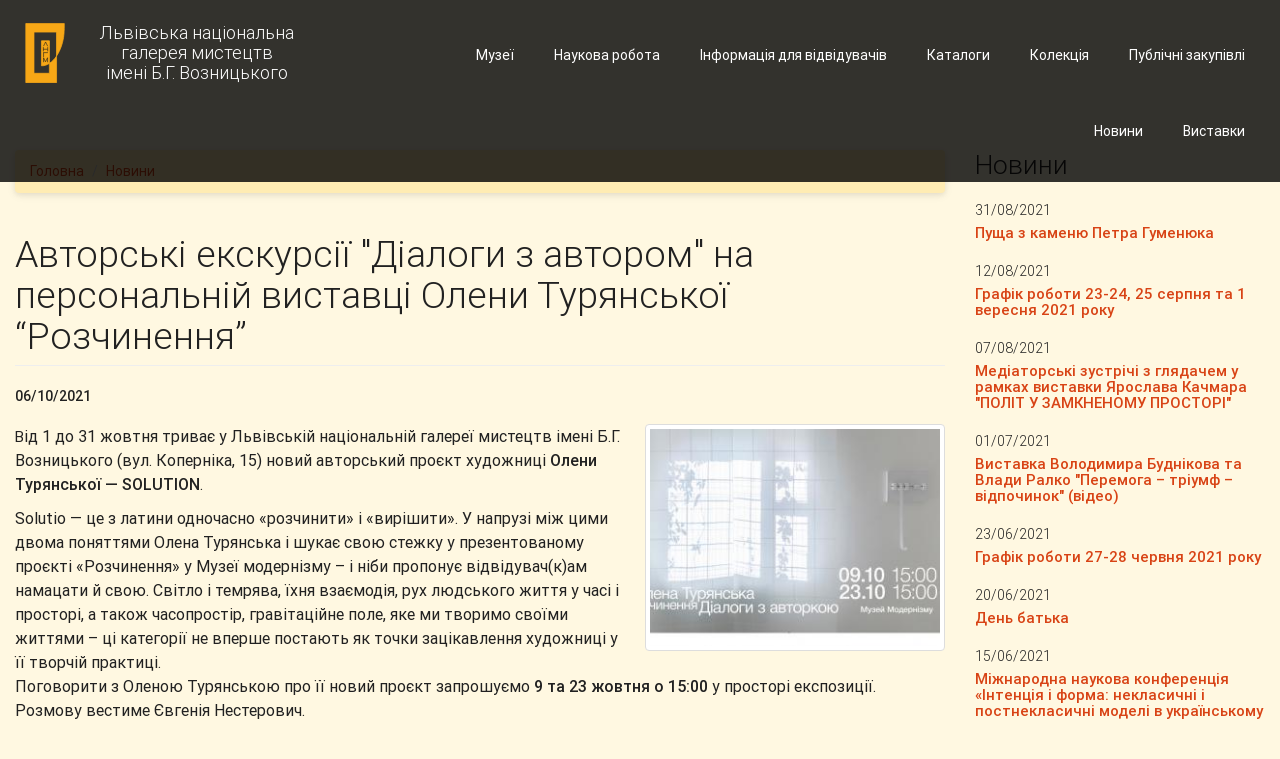

--- FILE ---
content_type: text/html; charset=utf-8
request_url: https://lvivgallery.org.ua/news/avtorski-ekskursiyi-dialogy-z-avtorom-na-personalniy-vystavci-oleny-turyanskoyi-rozchynennya?page=7
body_size: 40257
content:
<!DOCTYPE html>
<html lang="uk" dir="ltr"
  xmlns:fb="http://ogp.me/ns/fb#"
  xmlns:og="http://ogp.me/ns#"
  xmlns:article="http://ogp.me/ns/article#"
  xmlns:book="http://ogp.me/ns/book#"
  xmlns:profile="http://ogp.me/ns/profile#"
  xmlns:video="http://ogp.me/ns/video#"
  xmlns:product="http://ogp.me/ns/product#">
<head>
  <link rel="profile" href="http://www.w3.org/1999/xhtml/vocab" />
  <meta charset="utf-8">
  <meta name="viewport" content="width=device-width, initial-scale=1.0">
  <meta http-equiv="Content-Type" content="text/html; charset=utf-8" />
<meta name="Generator" content="Drupal 7 (http://drupal.org)" />
<link rel="canonical" href="/news/avtorski-ekskursiyi-dialogy-z-avtorom-na-personalniy-vystavci-oleny-turyanskoyi-rozchynennya" />
<link rel="shortlink" href="/node/423" />
<link rel="shortcut icon" href="https://lvivgallery.org.ua/sites/all/themes/nag/favicon.ico" type="image/vnd.microsoft.icon" />
  <title>Авторські екскурсії &quot;Діалоги з автором&quot; на персональній виставці Олени Турянської “Розчинення” | Львівська національна галерея мистецтв імені Б.Г. Возницького</title>
  <link type="text/css" rel="stylesheet" href="https://lvivgallery.org.ua/sites/default/files/css/css_lQaZfjVpwP_oGNqdtWCSpJT1EMqXdMiU84ekLLxQnc4.css" media="all" />
<link type="text/css" rel="stylesheet" href="https://lvivgallery.org.ua/sites/default/files/css/css_lCiHTj_zCc125AuTGgCApg_xBGlcHOom2-HWnO6_JZ0.css" media="all" />
<link type="text/css" rel="stylesheet" href="https://lvivgallery.org.ua/sites/default/files/css/css_MnXiytJtb186Ydycnpwpw34cuUsHaKc80ey5LiQXhSY.css" media="all" />
<link type="text/css" rel="stylesheet" href="https://cdnjs.cloudflare.com/ajax/libs/font-awesome/4.4.0/css/font-awesome.min.css" media="all" />
<link type="text/css" rel="stylesheet" href="https://lvivgallery.org.ua/sites/default/files/css/css_9lR54GPJPogOyGG2cu06ltidgWdCCbKan4v1mp07zAY.css" media="all" />
<link type="text/css" rel="stylesheet" href="https://lvivgallery.org.ua/sites/default/files/css/css_5oA9CP4NBIYsWVGFXekxt3nG58LmIojJa4SXAtMvn4g.css" media="all" />
  <!-- HTML5 element support for IE6-8 -->
  <!--[if lt IE 9]>
    <script src="https://cdn.jsdelivr.net/html5shiv/3.7.3/html5shiv-printshiv.min.js"></script>
  <![endif]-->
  <script src="https://lvivgallery.org.ua/sites/default/files/js/js_6UR8aB1w5-y_vdUUdWDWlX2QhWu_qIXlEGEV48YgV-c.js"></script>
<script src="https://lvivgallery.org.ua/sites/default/files/js/js_qE4KfYgJty9x7gyqzjMp9mcDiG6PQCqqJbfsBu7bK8w.js"></script>
<script src="https://lvivgallery.org.ua/sites/default/files/js/js_gHPFQ6bo9IfuRXZyR8TeT4lE_XnEI7AU10oZ3ZCIDe8.js"></script>
<script src="https://lvivgallery.org.ua/sites/default/files/js/js_DajRpysrIWZH-crkTYV4AGKYNCjz6xuSdngbJinbTDo.js"></script>
<script src="https://lvivgallery.org.ua/sites/default/files/js/js_Ua_Owf-VNxvJF17Np94dZG4rVsV3d-Z3csEhSu3L3ME.js"></script>
<script>jQuery.extend(Drupal.settings, {"basePath":"\/","pathPrefix":"","setHasJsCookie":0,"ajaxPageState":{"theme":"nag","theme_token":"LfmNwJIIJGatCQb6dMJMV2wR1pNIza25DbuUvGhj0bg","js":{"sites\/all\/themes\/bootstrap\/js\/bootstrap.js":1,"sites\/all\/modules\/jquery_update\/replace\/jquery\/2.2\/jquery.min.js":1,"misc\/jquery-extend-3.4.0.js":1,"misc\/jquery-html-prefilter-3.5.0-backport.js":1,"misc\/jquery.once.js":1,"misc\/drupal.js":1,"sites\/all\/modules\/jquery_update\/js\/jquery_browser.js":1,"sites\/all\/modules\/jquery_update\/replace\/ui\/ui\/minified\/jquery.ui.effect.min.js":1,"sites\/all\/modules\/admin_menu\/admin_devel\/admin_devel.js":1,"sites\/all\/modules\/back_to_top\/js\/back_to_top.js":1,"sites\/all\/modules\/tb_megamenu\/js\/tb-megamenu-frontend.js":1,"sites\/all\/modules\/tb_megamenu\/js\/tb-megamenu-touch.js":1,"sites\/all\/modules\/views_bootstrap\/js\/views-bootstrap-carousel.js":1,"sites\/all\/themes\/nag\/js\/bootstrap.min.js":1,"sites\/all\/themes\/nag\/js\/mdb.js":1,"sites\/all\/themes\/nag\/js\/jquery.matchHeight.js":1,"sites\/all\/themes\/nag\/js\/scripts.js":1},"css":{"modules\/system\/system.base.css":1,"sites\/all\/modules\/date\/date_api\/date.css":1,"sites\/all\/modules\/date\/date_popup\/themes\/datepicker.1.7.css":1,"modules\/field\/theme\/field.css":1,"sites\/all\/modules\/menu_attach_block\/menu_attach_block.css":1,"modules\/node\/node.css":1,"sites\/all\/modules\/views\/css\/views.css":1,"sites\/all\/modules\/back_to_top\/css\/back_to_top.css":1,"sites\/all\/modules\/ckeditor\/css\/ckeditor.css":1,"sites\/all\/modules\/ctools\/css\/ctools.css":1,"https:\/\/cdnjs.cloudflare.com\/ajax\/libs\/font-awesome\/4.4.0\/css\/font-awesome.min.css":1,"sites\/all\/modules\/tb_megamenu\/css\/bootstrap.css":1,"sites\/all\/modules\/tb_megamenu\/css\/base.css":1,"sites\/all\/modules\/tb_megamenu\/css\/default.css":1,"sites\/all\/modules\/tb_megamenu\/css\/compatibility.css":1,"sites\/all\/modules\/tb_megamenu\/css\/styles\/black.css":1,"sites\/all\/modules\/social_media_links\/social_media_links.css":1,"sites\/all\/themes\/nag\/css\/bootstrap.min.css":1,"sites\/all\/themes\/nag\/css\/mdb.css":1,"sites\/all\/themes\/nag\/css\/ihover.css":1,"sites\/all\/themes\/nag\/css\/style.css":1}},"viewsBootstrap":{"carousel":{"1":{"id":1,"name":"front_slideshow","attributes":{"interval":8000,"pause":false}}}},"back_to_top":{"back_to_top_button_trigger":100,"back_to_top_button_text":"Back to top","#attached":{"library":[["system","ui"]]}},"bootstrap":{"anchorsFix":"0","anchorsSmoothScrolling":"0","formHasError":1,"popoverEnabled":1,"popoverOptions":{"animation":1,"html":0,"placement":"right","selector":"","trigger":"click","triggerAutoclose":1,"title":"","content":"","delay":0,"container":"body"},"tooltipEnabled":1,"tooltipOptions":{"animation":1,"html":0,"placement":"auto left","selector":"","trigger":"hover focus","delay":0,"container":"body"}}});</script>
</head>
<body class="html not-front not-logged-in one-sidebar sidebar-second page-node page-node- page-node-423 node-type-article i18n-uk amber lighten-5">
  <div id="skip-link">
    <a href="#main-content" class="element-invisible element-focusable">Skip to main content</a>
  </div>
    <!-- Site header starts -->
<header class="site-header fixed-header">
    <nav class="navbar">
        <div class="container-fluid">
            <div class="row">
                <div class="col-xs-12 col-md-4">
                    <div class="navbar-header">
                        <button type="button" class="navbar-toggle collapsed" data-toggle="collapse"
                                data-target="#header-menu">
                            <span class="sr-only">Toggle navigation</span>
                            <span class="icon-bar"></span>
                            <span class="icon-bar"></span>
                            <span class="icon-bar"></span>
                        </button>
                                                    <a class="navbar-brand text-center logo navbar-btn pull-left"
                               href="/" title="Головна">
                                <img src="/sites/all/themes/nag/logo.svg" alt="Головна" class="site-logo"/>
                                <span>Львівська національна<br> галерея мистецтв <br>імені Б.Г. Возницького</span>
                            </a>
                                            </div>
                </div>
                <div class="hidden-md hidden-lg">
                    <div class="collapse navbar-collapse" id="header-menu">
                                                      <div class="region region-main-menu-mobile">
    <section id="block-system-main-menu" class="block block-system block-menu clearfix">

      
  <ul class="nav navbar-nav navbar-right main-menu"><li class="first leaf waves-effect waves-light"><a href="/content/publichni-zakupivli" class="waves-effect waves-light">Публічні закупівлі</a></li>
<li class="leaf waves-effect waves-light"><a href="https://collection-lvivgallery.org.ua" class="waves-effect waves-light">Колекція</a></li>
<li class="leaf waves-effect waves-light"><a href="/katalogy" class="waves-effect waves-light">Каталоги</a></li>
<li class="expanded dropdown"><a class="waves-effect waves-light dropdown-toggle nolink" data-toggle="dropdown">Інформація для відвідувачів <span class="caret"></span></a><ul class="dropdown-menu"><li class="first leaf waves-effect waves-light"><a href="/info/about" class="waves-effect waves-light">Про нас</a></li>
<li class="leaf waves-effect waves-light"><a href="/info/services" class="waves-effect waves-light">Екскурсії та послуги</a></li>
<li class="last leaf waves-effect waves-light"><a href="/info/contacts" class="waves-effect waves-light">Контакти</a></li>
</ul></li>
<li class="leaf waves-effect waves-light"><a href="/library" class="waves-effect waves-light">Наукова робота</a></li>
<li class="collapsed"><a href="/museums">Музеї</a></li>
<li class="leaf"><a href="/exhibitions">Виставки</a></li>
<li class="last expanded active-trail active dropdown"><a href="/news" class="active-trail dropdown-toggle" data-toggle="dropdown">Новини <span class="caret"></span></a><ul class="dropdown-menu"><li class="first last leaf waves-effect waves-light"><a href="/node/70" class="waves-effect waves-light">«Музей – моє життя»</a></li>
</ul></li>
</ul>
</section>
  </div>
                                            </div>
                </div>
                <div class="col-md-8 hidden-xs hidden-sm">
                                              <div class="region region-main-menu">
    <section id="block-tb-megamenu-main-menu" class="block block-tb-megamenu clearfix">

      
  <div  class="tb-megamenu tb-megamenu-main-menu style-black" role="navigation" aria-label="Main navigation">
      <button data-target=".nav-collapse" data-toggle="collapse" class="btn btn-navbar tb-megamenu-button" type="button">
      <i class="fa fa-reorder"></i>
    </button>
    <div class="nav-collapse ">
    <ul  class="tb-megamenu-nav nav level-0 items-12">
    <li  data-id="837" data-level="1" data-type="menu_item" data-class="" data-xicon="" data-caption="" data-alignsub="" data-group="0" data-hidewcol="0" data-hidesub="0" id="" style="" class="tb-megamenu-item level-1 mega waves-effect waves-light">
          <a href="/content/publichni-zakupivli"  class="waves-effect waves-light" title="Публічні закупівлі">
                Публічні закупівлі                      </a>
          </li>

  <li  data-id="839" data-level="1" data-type="menu_item" data-class="" data-xicon="" data-caption="" data-alignsub="" data-group="0" data-hidewcol="0" data-hidesub="0" id="" style="" class="tb-megamenu-item level-1 mega waves-effect waves-light">
          <a href="https://collection-lvivgallery.org.ua"  class="waves-effect waves-light" title="Колекція">
                Колекція                      </a>
          </li>

  <li  data-id="836" data-level="1" data-type="menu_item" data-class="" data-xicon="" data-caption="" data-alignsub="" data-group="0" data-hidewcol="0" data-hidesub="0" id="" style="" class="tb-megamenu-item level-1 mega waves-effect waves-light">
          <a href="/katalogy"  class="waves-effect waves-light" title="Каталоги">
                Каталоги                      </a>
          </li>

  <li  data-id="365" data-level="1" data-type="menu_item" data-class="" data-xicon="" data-caption="" data-alignsub="" data-group="0" data-hidewcol="0" data-hidesub="0" id="" style="" class="tb-megamenu-item level-1 mega dropdown">
          <a href="#" class="tb_nolink waves-effect waves-light">
                Інформація для відвідувачів      </a>
        <div  data-class="" data-width="" class="tb-megamenu-submenu dropdown-menu mega-dropdown-menu nav-child">
  <div class="mega-dropdown-inner">
    <div  class="tb-megamenu-row row-fluid">
  <div  data-class="" data-width="12" data-hidewcol="0" id="tb-megamenu-column-1" class="tb-megamenu-column span12  mega-col-nav">
  <div class="tb-megamenu-column-inner mega-inner clearfix">
        <ul  class="tb-megamenu-subnav mega-nav level-1 items-3">
    <li  data-id="411" data-level="2" data-type="menu_item" data-class="" data-xicon="" data-caption="" data-alignsub="" data-group="0" data-hidewcol="0" data-hidesub="0" id="" style="" class="tb-megamenu-item level-2 mega waves-effect waves-light">
          <a href="/info/about"  class="waves-effect waves-light" title="Про нас">
                Про нас                      </a>
          </li>

  <li  data-id="383" data-level="2" data-type="menu_item" data-class="" data-xicon="" data-caption="" data-alignsub="" data-group="0" data-hidewcol="0" data-hidesub="0" id="" style="" class="tb-megamenu-item level-2 mega waves-effect waves-light">
          <a href="/info/services"  class="waves-effect waves-light" title="Екскурсії та послуги">
                Екскурсії та послуги                      </a>
          </li>

  <li  data-id="384" data-level="2" data-type="menu_item" data-class="" data-xicon="" data-caption="" data-alignsub="" data-group="0" data-hidewcol="0" data-hidesub="0" id="" style="" class="tb-megamenu-item level-2 mega waves-effect waves-light">
          <a href="/info/contacts"  class="waves-effect waves-light" title="Контакти">
                Контакти                      </a>
          </li>
</ul>
  </div>
</div>
</div>
  </div>
</div>
  </li>

  <li  data-id="692" data-level="1" data-type="menu_item" data-class="" data-xicon="" data-caption="" data-alignsub="" data-group="0" data-hidewcol="0" data-hidesub="0" id="" style="" class="tb-megamenu-item level-1 mega waves-effect waves-light">
          <a href="/library"  class="waves-effect waves-light" title="Наукова робота">
                Наукова робота                      </a>
          </li>

  <li  data-id="397" data-level="1" data-type="menu_item" data-class="" data-xicon="" data-caption="" data-alignsub="center" data-group="0" data-hidewcol="0" data-hidesub="0" class="tb-megamenu-item level-1 mega mega-align-center dropdown">
          <a href="/museums"  class="dropdown-toggle">
                Музеї                  <span class="caret"></span>
                      </a>
        <div  data-class="" data-width="600" style="width: 600px;" class="tb-megamenu-submenu dropdown-menu mega-dropdown-menu nav-child">
  <div class="mega-dropdown-inner">
    <div  class="tb-megamenu-row row-fluid">
  <div  data-class="" data-width="12" data-hidewcol="0" id="tb-megamenu-column-2" class="tb-megamenu-column span12  mega-col-nav">
  <div class="tb-megamenu-column-inner mega-inner clearfix">
        <ul  class="tb-megamenu-subnav mega-nav level-1 items-15">
    <li  data-id="838" data-level="2" data-type="menu_item" data-class="" data-xicon="" data-caption="" data-alignsub="" data-group="0" data-hidewcol="0" data-hidesub="0" id="" style="" class="tb-megamenu-item level-2 mega waves-effect waves-light">
          <a href="/museums/muzey-modernizmu"  class="waves-effect waves-light" title="Музей модернізму">
                Музей модернізму                      </a>
          </li>

  <li  data-id="403" data-level="2" data-type="menu_item" data-class="" data-xicon="" data-caption="" data-alignsub="" data-group="0" data-hidewcol="0" data-hidesub="0" id="" style="" class="tb-megamenu-item level-2 mega waves-effect waves-light">
          <a href="/museums/palac-lozynskogo"  class="waves-effect waves-light" title="Палац Лозинського">
                Палац Лозинського                      </a>
          </li>

  <li  data-id="404" data-level="2" data-type="menu_item" data-class="" data-xicon="" data-caption="" data-alignsub="" data-group="0" data-hidewcol="0" data-hidesub="0" id="" style="" class="tb-megamenu-item level-2 mega waves-effect waves-light">
          <a href="/museums/palac-potockyh"  class="waves-effect waves-light" title="Палац Потоцьких">
                Палац Потоцьких                      </a>
          </li>

  <li  data-id="402" data-level="2" data-type="menu_item" data-class="" data-xicon="" data-caption="" data-alignsub="" data-group="0" data-hidewcol="0" data-hidesub="0" id="" style="" class="tb-megamenu-item level-2 mega waves-effect waves-light">
          <a href="/museums/muzey-kaplycya-boyimiv"  class="waves-effect waves-light" title="Музей Каплиця Боїмів">
                Музей Каплиця Боїмів                      </a>
          </li>

  <li  data-id="680" data-level="2" data-type="menu_item" data-class="" data-xicon="" data-caption="" data-alignsub="" data-group="0" data-hidewcol="0" data-hidesub="0" id="" style="" class="tb-megamenu-item level-2 mega waves-effect waves-light">
          <a href="/museums/muzey-ivana-georgiya-pinzelya"  class="waves-effect waves-light" title="Музей Івана Георгія Пінзеля">
                Музей Івана Георгія Пінзеля                      </a>
          </li>

  <li  data-id="679" data-level="2" data-type="menu_item" data-class="" data-xicon="" data-caption="" data-alignsub="" data-group="0" data-hidewcol="0" data-hidesub="0" id="" style="" class="tb-megamenu-item level-2 mega waves-effect waves-light">
          <a href="/museums/muzey-zapovidnyk-rusalka-dnistrova"  class="waves-effect waves-light" title="Музей-заповідник «Русалка Дністрова»">
                Музей-заповідник «Русалка Дністрова»                      </a>
          </li>

  <li  data-id="399" data-level="2" data-type="menu_item" data-class="" data-xicon="" data-caption="" data-alignsub="" data-group="0" data-hidewcol="0" data-hidesub="0" id="" style="" class="tb-megamenu-item level-2 mega waves-effect waves-light">
          <a href="/museums/muzey-hram-ivana-hrestytelya"  class="waves-effect waves-light" title="Музей Храм Івана Хрестителя">
                Музей Храм Івана Хрестителя                      </a>
          </li>

  <li  data-id="681" data-level="2" data-type="menu_item" data-class="" data-xicon="" data-caption="" data-alignsub="" data-group="0" data-hidewcol="0" data-hidesub="0" id="" style="" class="tb-megamenu-item level-2 mega waves-effect waves-light">
          <a href="/museums/muzey-teodoziyi-bryzh"  class="waves-effect waves-light" title="Музей Теодозії Бриж">
                Музей Теодозії Бриж                      </a>
          </li>

  <li  data-id="405" data-level="2" data-type="menu_item" data-class="" data-xicon="" data-caption="" data-alignsub="" data-group="0" data-hidewcol="0" data-hidesub="0" id="" style="" class="tb-megamenu-item level-2 mega waves-effect waves-light">
          <a href="/museums/muzey-zapovidnyk-oleskyy-zamok"  class="waves-effect waves-light" title="Музей-заповідник «Олеський замок»">
                Музей-заповідник «Олеський замок»                      </a>
          </li>

  <li  data-id="400" data-level="2" data-type="menu_item" data-class="" data-xicon="" data-caption="" data-alignsub="" data-group="0" data-hidewcol="0" data-hidesub="0" id="" style="" class="tb-megamenu-item level-2 mega waves-effect waves-light">
          <a href="/museums/muzey-zapovidnyk-zolochivskyy-zamok"  class="waves-effect waves-light" title="Музей-заповідник «Золочівський замок»">
                Музей-заповідник «Золочівський замок»                      </a>
          </li>

  <li  data-id="401" data-level="2" data-type="menu_item" data-class="" data-xicon="" data-caption="" data-alignsub="" data-group="0" data-hidewcol="0" data-hidesub="0" id="" style="" class="tb-megamenu-item level-2 mega waves-effect waves-light">
          <a href="/museums/muzey-zapovidnyk-pidgoreckyy-zamok"  class="waves-effect waves-light" title="Музей-заповідник «Підгорецький замок»">
                Музей-заповідник «Підгорецький замок»                      </a>
          </li>

  <li  data-id="685" data-level="2" data-type="menu_item" data-class="" data-xicon="" data-caption="" data-alignsub="" data-group="0" data-hidewcol="0" data-hidesub="0" id="" style="" class="tb-megamenu-item level-2 mega waves-effect waves-light">
          <a href="/museums/muzey-zapovidnyk-zhovkivskyy-zamok"  class="waves-effect waves-light" title="Музей-заповідник «Жовківський замок»">
                Музей-заповідник «Жовківський замок»                      </a>
          </li>

  <li  data-id="682" data-level="2" data-type="menu_item" data-class="" data-xicon="" data-caption="" data-alignsub="" data-group="0" data-hidewcol="0" data-hidesub="0" id="" style="" class="tb-megamenu-item level-2 mega waves-effect waves-light">
          <a href="/museums/muzey-modernoyi-skulptury-myhayla-dzyndry"  class="waves-effect waves-light" title="Музей модерної скульптури  Михайла Дзиндри">
                Музей модерної скульптури  Михайла Дзиндри                      </a>
          </li>

  <li  data-id="683" data-level="2" data-type="menu_item" data-class="" data-xicon="" data-caption="" data-alignsub="" data-group="0" data-hidewcol="0" data-hidesub="0" id="" style="" class="tb-megamenu-item level-2 mega waves-effect waves-light">
          <a href="/museums/muzey-zapovidnyk-markiyana-shashkevycha"  class="waves-effect waves-light" title="Музей-заповідник Маркіяна Шашкевича">
                Музей-заповідник Маркіяна Шашкевича                      </a>
          </li>

  <li  data-id="398" data-level="2" data-type="menu_item" data-class="" data-xicon="" data-caption="" data-alignsub="" data-group="0" data-hidewcol="0" data-hidesub="0" id="" style="" class="tb-megamenu-item level-2 mega waves-effect waves-light">
          <a href="/museums/muzey-zapovidnyk-pyatnychanska-vezha"  class="waves-effect waves-light" title="Музей-заповідник «П&#039;ятничанська вежа»">
                Музей-заповідник «П&#039;ятничанська вежа»                      </a>
          </li>
</ul>
  </div>
</div>

<div  data-class="" data-width="6" data-hidewcol="" id="tb-megamenu-column-3" class="tb-megamenu-column span6  mega-col-nav">
  <div class="tb-megamenu-column-inner mega-inner clearfix">
        <ul  class="tb-megamenu-subnav mega-nav level-1 items-3">
    <li  data-id="684" data-level="2" data-type="menu_item" data-class="" data-xicon="" data-caption="" data-alignsub="" data-group="0" data-hidewcol="0" data-hidesub="0" id="" style="" class="tb-megamenu-item level-2 mega waves-effect waves-light">
          <a href="/museums/muzey-zapovidnyk-getmana-ukrayiny-ivana-vygovskogo"  class="waves-effect waves-light" title="Музей-заповідник гетьмана України Івана Виговського">
                Музей-заповідник гетьмана України Івана Виговського                      </a>
          </li>

  <li  data-id="686" data-level="2" data-type="menu_item" data-class="" data-xicon="" data-caption="" data-alignsub="" data-group="0" data-hidewcol="0" data-hidesub="0" id="" style="" class="tb-megamenu-item level-2 mega waves-effect waves-light">
          <a href="/museums/muzey-zhydachivskoyi-zemli"  class="waves-effect waves-light" title="Музей Жидачівської землі">
                Музей Жидачівської землі                      </a>
          </li>

  <li  data-id="678" data-level="2" data-type="menu_item" data-class="" data-xicon="" data-caption="" data-alignsub="" data-group="0" data-hidewcol="0" data-hidesub="0" id="" style="" class="tb-megamenu-item level-2 mega waves-effect waves-light">
          <a href="/museums/muzey-staroukrayinskoyi-knygy"  class="waves-effect waves-light" title="Музей староукраїнської книги">
                Музей староукраїнської книги                      </a>
          </li>
</ul>
  </div>
</div>
</div>
  </div>
</div>
  </li>

  <li  data-id="690" data-level="1" data-type="menu_item" data-class="" data-xicon="" data-caption="" data-alignsub="" data-group="0" data-hidewcol="0" data-hidesub="0" class="tb-megamenu-item level-1 mega">
          <a href="/exhibitions" >
                Виставки                      </a>
          </li>

  <li  data-id="409" data-level="1" data-type="menu_item" data-class="" data-xicon="" data-caption="" data-alignsub="" data-group="0" data-hidewcol="0" data-hidesub="0" class="tb-megamenu-item level-1 mega dropdown active active-trail">
          <a href="/news"  class="dropdown-toggle">
                Новини                  <span class="caret"></span>
                      </a>
        <div  data-class="" data-width="" class="tb-megamenu-submenu dropdown-menu mega-dropdown-menu nav-child">
  <div class="mega-dropdown-inner">
    <div  class="tb-megamenu-row row-fluid">
  <div  data-class="" data-width="12" data-hidewcol="0" id="tb-megamenu-column-4" class="tb-megamenu-column span12  mega-col-nav">
  <div class="tb-megamenu-column-inner mega-inner clearfix">
        <ul  class="tb-megamenu-subnav mega-nav level-1 items-1">
    <li  data-id="694" data-level="2" data-type="menu_item" data-class="" data-xicon="" data-caption="" data-alignsub="" data-group="0" data-hidewcol="0" data-hidesub="0" id="" style="" class="tb-megamenu-item level-2 mega waves-effect waves-light">
          <a href="/node/70"  class="waves-effect waves-light" title="«Музей – моє життя»">
                «Музей – моє життя»                      </a>
          </li>
</ul>
  </div>
</div>
</div>
  </div>
</div>
  </li>
</ul>
      </div>
  </div>

</section>
  </div>
                                    </div>
            </div>
        </div>
    </nav>
</header>
<!-- Site header ends -->

<div class="main-container container-fluid">

  <header role="banner" id="page-header">
    
      </header> <!-- /#page-header -->

  <div class="row">

    
    <section class="col-sm-9">
            <ol class="breadcrumb"><li><a href="/">Головна</a></li>
<li><a href="/news">Новини</a></li>
</ol>      <a id="main-content"></a>
                    <h1 class="page-header">Авторські екскурсії &quot;Діалоги з автором&quot; на персональній виставці Олени Турянської “Розчинення”</h1>
                                                          <div class="region region-content">
    <section id="block-system-main" class="block block-system clearfix">

      
  <article id="node-423" class="node node-article node-promoted clearfix">
    <div class="field field-name-field-date field-type-datetime field-label-hidden"><div class="field-items"><div class="field-item even"><span class="date-display-single">06/10/2021</span></div></div></div><div class="field field-name-field-image field-type-image field-label-hidden"><div class="field-items"><div class="field-item even"><img class="img-responsive" src="https://lvivgallery.org.ua/sites/default/files/styles/news_inner/public/field/image/turanska_eksk.jpg?itok=dv-Hk24k" width="300" height="225" alt="" /></div></div></div><div class="field field-name-body field-type-text-with-summary field-label-hidden"><div class="field-items"><div class="field-item even"><p>В<span style="font-size:16px">ід 1 до 31 жовтня триває у Львівській національній галереї мистецтв імені Б.Г. Возницького (вул. Коперніка, 15) новий авторський проєкт художниці <strong>Олени Турянської — SOLUTION</strong>.</span></p>
<p><span style="font-size:16px">Solutio — це з латини одночасно «розчинити» і «вирішити». У напрузі між цими двома поняттями Олена Турянська і шукає свою стежку у презентованому проєкті «Розчинення» у Музеї модернізму – і ніби пропонує відвідувач(к)ам намацати й свою. Світло і темрява, їхня взаємодія, рух людського життя у часі і просторі, а також часопростір, гравітаційне поле, яке ми творимо своїми життями – ці категорії не вперше постають як точки зацікавлення художниці у її творчій практиці.<br />
Поговорити з Оленою Турянською про її новий проєкт запрошуємо <strong>9 та 23 жовтня о 15:00</strong> у просторі експозиції. Розмову вестиме Євгенія Нестерович.</span></p>
<p><span style="font-size:16px">Кількість гостей у залі обмежена карантинними нормами (20 осіб), тому просимо реєструватися для участі заздалегідь. Місця у залі будуть забезпечені у першу чергу зареєстрованим гостям.</span></p>
<p><span style="font-size:16px"><a href="https://forms.gle/L5mVqn4aqo4U6aNm7?fbclid=IwAR361Xk-XRaH-iyqyG-s7XeGmSomYGaNzzFq8bpuD6BF80Yx-SdBjLAg2do" rel="nofollow noopener" tabindex="0" target="_blank">https://forms.gle/L5mVqn4aqo4U6aNm7</a></span></p>
</div></div></div>    </article>

</section>
  </div>
    </section>

          <aside class="col-md-3" role="complementary">
          <div class="region region-sidebar-second">
    <section id="block-views-news-block-1" class="block block-views clearfix">

        <h2 class="block-title">Новини</h2>
    
  <div class="view view-news view-id-news view-display-id-block_1 view-dom-id-37bc13a42c9b19cf83e15019bc5e357d">
        
  
  
      <div class="view-content">
        <div class="views-row views-row-1 views-row-odd views-row-first">
      
  <div class="views-field views-field-field-date">        <div class="field-content"><span class="date-display-single">31/08/2021</span></div>  </div>  
  <div class="views-field views-field-title">        <h3 class="field-content news-title"><a href="/news/pushcha-z-kamenyu-petra-gumenyuka">Пуща з каменю Петра Гуменюка</a></h3>  </div>  </div>
  <div class="views-row views-row-2 views-row-even">
      
  <div class="views-field views-field-field-date">        <div class="field-content"><span class="date-display-single">12/08/2021</span></div>  </div>  
  <div class="views-field views-field-title">        <h3 class="field-content news-title"><a href="/news/grafik-roboty-23-24-25-serpnya-ta-1-veresnya-2021-roku">Графік роботи 23-24, 25 серпня та 1 вересня  2021 року</a></h3>  </div>  </div>
  <div class="views-row views-row-3 views-row-odd">
      
  <div class="views-field views-field-field-date">        <div class="field-content"><span class="date-display-single">07/08/2021</span></div>  </div>  
  <div class="views-field views-field-title">        <h3 class="field-content news-title"><a href="/news/mediatorski-zustrichi-z-glyadachem-u-ramkah-vystavky-yaroslava-kachmara-polit-u-zamknenomu">Медіаторські зустрічі з глядачем у рамках виставки Ярослава Качмара &quot;ПОЛІТ У ЗАМКНЕНОМУ ПРОСТОРІ&quot;</a></h3>  </div>  </div>
  <div class="views-row views-row-4 views-row-even">
      
  <div class="views-field views-field-field-date">        <div class="field-content"><span class="date-display-single">01/07/2021</span></div>  </div>  
  <div class="views-field views-field-title">        <h3 class="field-content news-title"><a href="/news/vystavka-volodymyra-budnikova-ta-vlady-ralko-peremoga-triumf-vidpochynok-video">Виставка Володимира Буднікова та Влади Ралко &quot;Перемога – тріумф – відпочинок&quot; (відео)</a></h3>  </div>  </div>
  <div class="views-row views-row-5 views-row-odd">
      
  <div class="views-field views-field-field-date">        <div class="field-content"><span class="date-display-single">23/06/2021</span></div>  </div>  
  <div class="views-field views-field-title">        <h3 class="field-content news-title"><a href="/news/grafik-roboty-27-28-chervnya-2021-roku">Графік роботи 27-28 червня 2021 року</a></h3>  </div>  </div>
  <div class="views-row views-row-6 views-row-even">
      
  <div class="views-field views-field-field-date">        <div class="field-content"><span class="date-display-single">20/06/2021</span></div>  </div>  
  <div class="views-field views-field-title">        <h3 class="field-content news-title"><a href="/news/den-batka">День батька</a></h3>  </div>  </div>
  <div class="views-row views-row-7 views-row-odd">
      
  <div class="views-field views-field-field-date">        <div class="field-content"><span class="date-display-single">15/06/2021</span></div>  </div>  
  <div class="views-field views-field-title">        <h3 class="field-content news-title"><a href="/news/mizhnarodna-naukova-konferenciya-intenciya-i-forma-neklasychni-i-postneklasychni-modeli-v">Міжнародна наукова конференція «Інтенція і форма: некласичні і постнекласичні моделі в українському мистецтві ХХ – ХХІ ст.»</a></h3>  </div>  </div>
  <div class="views-row views-row-8 views-row-even">
      
  <div class="views-field views-field-field-date">        <div class="field-content"><span class="date-display-single">15/06/2021</span></div>  </div>  
  <div class="views-field views-field-title">        <h3 class="field-content news-title"><a href="/news/grafik-roboty-20-21-i-27-28-chervnya-2021-roku">Графік роботи 20-21 і 27-28 червня 2021 року</a></h3>  </div>  </div>
  <div class="views-row views-row-9 views-row-odd">
      
  <div class="views-field views-field-field-date">        <div class="field-content"><span class="date-display-single">14/06/2021</span></div>  </div>  
  <div class="views-field views-field-title">        <h3 class="field-content news-title"><a href="/news/rozgornuta-metafora-volodymyra-budnikova-ta-vlady-ralko">Розгорнута метафора Володимира Буднікова та Влади Ралко</a></h3>  </div>  </div>
  <div class="views-row views-row-10 views-row-even views-row-last">
      
  <div class="views-field views-field-field-date">        <div class="field-content"><span class="date-display-single">01/06/2021</span></div>  </div>  
  <div class="views-field views-field-title">        <h3 class="field-content news-title"><a href="/news/lito-v-palaci-lozynskogo">Літо в Палаці Лозинського</a></h3>  </div>  </div>
    </div>
  
      <div class="text-center"><ul class="pagination"><li class="pager-first"><a title="Go to first page" href="/news/avtorski-ekskursiyi-dialogy-z-avtorom-na-personalniy-vystavci-oleny-turyanskoyi-rozchynennya">« first</a></li>
<li class="prev"><a title="Go to previous page" href="/news/avtorski-ekskursiyi-dialogy-z-avtorom-na-personalniy-vystavci-oleny-turyanskoyi-rozchynennya?page=6">‹ previous</a></li>
<li class="pager-ellipsis disabled"><span>…</span></li>
<li><a title="Go to page 4" href="/news/avtorski-ekskursiyi-dialogy-z-avtorom-na-personalniy-vystavci-oleny-turyanskoyi-rozchynennya?page=3">4</a></li>
<li><a title="Go to page 5" href="/news/avtorski-ekskursiyi-dialogy-z-avtorom-na-personalniy-vystavci-oleny-turyanskoyi-rozchynennya?page=4">5</a></li>
<li><a title="Go to page 6" href="/news/avtorski-ekskursiyi-dialogy-z-avtorom-na-personalniy-vystavci-oleny-turyanskoyi-rozchynennya?page=5">6</a></li>
<li><a title="Go to page 7" href="/news/avtorski-ekskursiyi-dialogy-z-avtorom-na-personalniy-vystavci-oleny-turyanskoyi-rozchynennya?page=6">7</a></li>
<li class="active"><span>8</span></li>
<li><a title="Go to page 9" href="/news/avtorski-ekskursiyi-dialogy-z-avtorom-na-personalniy-vystavci-oleny-turyanskoyi-rozchynennya?page=8">9</a></li>
<li><a title="Go to page 10" href="/news/avtorski-ekskursiyi-dialogy-z-avtorom-na-personalniy-vystavci-oleny-turyanskoyi-rozchynennya?page=9">10</a></li>
<li><a title="Go to page 11" href="/news/avtorski-ekskursiyi-dialogy-z-avtorom-na-personalniy-vystavci-oleny-turyanskoyi-rozchynennya?page=10">11</a></li>
<li><a title="Go to page 12" href="/news/avtorski-ekskursiyi-dialogy-z-avtorom-na-personalniy-vystavci-oleny-turyanskoyi-rozchynennya?page=11">12</a></li>
<li class="pager-ellipsis disabled"><span>…</span></li>
<li class="next"><a title="Go to next page" href="/news/avtorski-ekskursiyi-dialogy-z-avtorom-na-personalniy-vystavci-oleny-turyanskoyi-rozchynennya?page=8">next ›</a></li>
<li class="pager-last"><a title="Go to last page" href="/news/avtorski-ekskursiyi-dialogy-z-avtorom-na-personalniy-vystavci-oleny-turyanskoyi-rozchynennya?page=23">last »</a></li>
</ul></div>  
  
  
  
  
</div>
</section>
  </div>
      </aside>  <!-- /#sidebar-second -->
    
  </div>
</div>

  <footer class="footer page-footer elegant-color center-on-small-only">
                <div class="region region-footer">
    <div class="container-fluid">
      <div class="row">
        <section id="block-block-3" class="block block-block col-md-6 clearfix">

        <h2 class="block-title">Контакти</h2>
    
  <p>Адреса: Львів, вул. Стефаника, 3</p>
<p>Телефон: +38(032)261-44-48</p>
<p>Email:</p>
<p><a href="mailto:info@lvivartgallery.com">info@lvivartgallery.com</a></p>
<p><a href="mailto:lv.artgallery.info@gmail.com">lv.artgallery.info@gmail.com</a></p>

</section>
<section id="block-social-media-links-social-media-links" class="block block-social-media-links col-md-6 clearfix">

        <h2 class="block-title">Ми в соцмережах</h2>
    
  <ul class="social-media-links platforms inline horizontal"><li  class="facebook first"><a href="https://www.facebook.com/Львівська-Національна-Галерея-Мистецтв-ім-Бориса-Возницького-2158770341015699/" target="_blank" title="Facebook"><img src="https://lvivgallery.org.ua/sites/all/modules/social_media_links/libraries/elegantthemes/PNG/facebook.png" alt="Facebook icon" /></a></li><li  class="instagram last"><a href="http://www.instagram.com/lvivartgallery" target="_blank" title="Instagram"><img src="https://lvivgallery.org.ua/sites/all/modules/social_media_links/libraries/elegantthemes/PNG/instagram.png" alt="Instagram icon" /></a></li></ul>
</section>
<section id="block-block-2" class="block block-block col-md-6 clearfix">

      
  <p>© Львівська національна галерея мистецтв імені Б.Г. Возницького, 2023</p>
<p>Створено - <a href="http://webmint.com.ua">Webmint</a></p>

</section>
      </div>
    </div>
  </div>
  </footer>
  <script src="https://lvivgallery.org.ua/sites/default/files/js/js_MRdvkC2u4oGsp5wVxBG1pGV5NrCPW3mssHxIn6G9tGE.js"></script>
</body>
</html>


--- FILE ---
content_type: application/javascript
request_url: https://lvivgallery.org.ua/sites/default/files/js/js_Ua_Owf-VNxvJF17Np94dZG4rVsV3d-Z3csEhSu3L3ME.js
body_size: 292586
content:
/*!
 * Bootstrap v3.3.5 (http://getbootstrap.com)
 * Copyright 2011-2015 Twitter, Inc.
 * Licensed under MIT (https://github.com/twbs/bootstrap/blob/master/LICENSE)
 */

/*!
 * Generated using the Bootstrap Customizer (http://getbootstrap.com/customize/?id=13d26fd90fd9ea5217cf)
 * Config saved to config.json and https://gist.github.com/13d26fd90fd9ea5217cf
 */
if("undefined"==typeof jQuery)throw new Error("Bootstrap's JavaScript requires jQuery");+function(t){"use strict";var e=t.fn.jquery.split(" ")[0].split(".");if(e[0]<2&&e[1]<9||1==e[0]&&9==e[1]&&e[2]<1)throw new Error("Bootstrap's JavaScript requires jQuery version 1.9.1 or higher")}(jQuery),+function(t){"use strict";function e(e){return this.each(function(){var i=t(this),n=i.data("bs.alert");n||i.data("bs.alert",n=new o(this)),"string"==typeof e&&n[e].call(i)})}var i='[data-dismiss="alert"]',o=function(e){t(e).on("click",i,this.close)};o.VERSION="3.3.5",o.TRANSITION_DURATION=150,o.prototype.close=function(e){function i(){a.detach().trigger("closed.bs.alert").remove()}var n=t(this),s=n.attr("data-target");s||(s=n.attr("href"),s=s&&s.replace(/.*(?=#[^\s]*$)/,""));var a=t(s);e&&e.preventDefault(),a.length||(a=n.closest(".alert")),a.trigger(e=t.Event("close.bs.alert")),e.isDefaultPrevented()||(a.removeClass("in"),t.support.transition&&a.hasClass("fade")?a.one("bsTransitionEnd",i).emulateTransitionEnd(o.TRANSITION_DURATION):i())};var n=t.fn.alert;t.fn.alert=e,t.fn.alert.Constructor=o,t.fn.alert.noConflict=function(){return t.fn.alert=n,this},t(document).on("click.bs.alert.data-api",i,o.prototype.close)}(jQuery),+function(t){"use strict";function e(e){return this.each(function(){var o=t(this),n=o.data("bs.button"),s="object"==typeof e&&e;n||o.data("bs.button",n=new i(this,s)),"toggle"==e?n.toggle():e&&n.setState(e)})}var i=function(e,o){this.$element=t(e),this.options=t.extend({},i.DEFAULTS,o),this.isLoading=!1};i.VERSION="3.3.5",i.DEFAULTS={loadingText:"loading..."},i.prototype.setState=function(e){var i="disabled",o=this.$element,n=o.is("input")?"val":"html",s=o.data();e+="Text",null==s.resetText&&o.data("resetText",o[n]()),setTimeout(t.proxy(function(){o[n](null==s[e]?this.options[e]:s[e]),"loadingText"==e?(this.isLoading=!0,o.addClass(i).attr(i,i)):this.isLoading&&(this.isLoading=!1,o.removeClass(i).removeAttr(i))},this),0)},i.prototype.toggle=function(){var t=!0,e=this.$element.closest('[data-toggle="buttons"]');if(e.length){var i=this.$element.find("input");"radio"==i.prop("type")?(i.prop("checked")&&(t=!1),e.find(".active").removeClass("active"),this.$element.addClass("active")):"checkbox"==i.prop("type")&&(i.prop("checked")!==this.$element.hasClass("active")&&(t=!1),this.$element.toggleClass("active")),i.prop("checked",this.$element.hasClass("active")),t&&i.trigger("change")}else this.$element.attr("aria-pressed",!this.$element.hasClass("active")),this.$element.toggleClass("active")};var o=t.fn.button;t.fn.button=e,t.fn.button.Constructor=i,t.fn.button.noConflict=function(){return t.fn.button=o,this},t(document).on("click.bs.button.data-api",'[data-toggle^="button"]',function(i){var o=t(i.target);o.hasClass("btn")||(o=o.closest(".btn")),e.call(o,"toggle"),t(i.target).is('input[type="radio"]')||t(i.target).is('input[type="checkbox"]')||i.preventDefault()}).on("focus.bs.button.data-api blur.bs.button.data-api",'[data-toggle^="button"]',function(e){t(e.target).closest(".btn").toggleClass("focus",/^focus(in)?$/.test(e.type))})}(jQuery),+function(t){"use strict";function e(e){return this.each(function(){var o=t(this),n=o.data("bs.carousel"),s=t.extend({},i.DEFAULTS,o.data(),"object"==typeof e&&e),a="string"==typeof e?e:s.slide;n||o.data("bs.carousel",n=new i(this,s)),"number"==typeof e?n.to(e):a?n[a]():s.interval&&n.pause().cycle()})}var i=function(e,i){this.$element=t(e),this.$indicators=this.$element.find(".carousel-indicators"),this.options=i,this.paused=null,this.sliding=null,this.interval=null,this.$active=null,this.$items=null,this.options.keyboard&&this.$element.on("keydown.bs.carousel",t.proxy(this.keydown,this)),"hover"==this.options.pause&&!("ontouchstart"in document.documentElement)&&this.$element.on("mouseenter.bs.carousel",t.proxy(this.pause,this)).on("mouseleave.bs.carousel",t.proxy(this.cycle,this))};i.VERSION="3.3.5",i.TRANSITION_DURATION=600,i.DEFAULTS={interval:5e3,pause:"hover",wrap:!0,keyboard:!0},i.prototype.keydown=function(t){if(!/input|textarea/i.test(t.target.tagName)){switch(t.which){case 37:this.prev();break;case 39:this.next();break;default:return}t.preventDefault()}},i.prototype.cycle=function(e){return e||(this.paused=!1),this.interval&&clearInterval(this.interval),this.options.interval&&!this.paused&&(this.interval=setInterval(t.proxy(this.next,this),this.options.interval)),this},i.prototype.getItemIndex=function(t){return this.$items=t.parent().children(".item"),this.$items.index(t||this.$active)},i.prototype.getItemForDirection=function(t,e){var i=this.getItemIndex(e),o="prev"==t&&0===i||"next"==t&&i==this.$items.length-1;if(o&&!this.options.wrap)return e;var n="prev"==t?-1:1,s=(i+n)%this.$items.length;return this.$items.eq(s)},i.prototype.to=function(t){var e=this,i=this.getItemIndex(this.$active=this.$element.find(".item.active"));return t>this.$items.length-1||0>t?void 0:this.sliding?this.$element.one("slid.bs.carousel",function(){e.to(t)}):i==t?this.pause().cycle():this.slide(t>i?"next":"prev",this.$items.eq(t))},i.prototype.pause=function(e){return e||(this.paused=!0),this.$element.find(".next, .prev").length&&t.support.transition&&(this.$element.trigger(t.support.transition.end),this.cycle(!0)),this.interval=clearInterval(this.interval),this},i.prototype.next=function(){return this.sliding?void 0:this.slide("next")},i.prototype.prev=function(){return this.sliding?void 0:this.slide("prev")},i.prototype.slide=function(e,o){var n=this.$element.find(".item.active"),s=o||this.getItemForDirection(e,n),a=this.interval,r="next"==e?"left":"right",l=this;if(s.hasClass("active"))return this.sliding=!1;var h=s[0],d=t.Event("slide.bs.carousel",{relatedTarget:h,direction:r});if(this.$element.trigger(d),!d.isDefaultPrevented()){if(this.sliding=!0,a&&this.pause(),this.$indicators.length){this.$indicators.find(".active").removeClass("active");var p=t(this.$indicators.children()[this.getItemIndex(s)]);p&&p.addClass("active")}var c=t.Event("slid.bs.carousel",{relatedTarget:h,direction:r});return t.support.transition&&this.$element.hasClass("slide")?(s.addClass(e),s[0].offsetWidth,n.addClass(r),s.addClass(r),n.one("bsTransitionEnd",function(){s.removeClass([e,r].join(" ")).addClass("active"),n.removeClass(["active",r].join(" ")),l.sliding=!1,setTimeout(function(){l.$element.trigger(c)},0)}).emulateTransitionEnd(i.TRANSITION_DURATION)):(n.removeClass("active"),s.addClass("active"),this.sliding=!1,this.$element.trigger(c)),a&&this.cycle(),this}};var o=t.fn.carousel;t.fn.carousel=e,t.fn.carousel.Constructor=i,t.fn.carousel.noConflict=function(){return t.fn.carousel=o,this};var n=function(i){var o,n=t(this),s=t(n.attr("data-target")||(o=n.attr("href"))&&o.replace(/.*(?=#[^\s]+$)/,""));if(s.hasClass("carousel")){var a=t.extend({},s.data(),n.data()),r=n.attr("data-slide-to");r&&(a.interval=!1),e.call(s,a),r&&s.data("bs.carousel").to(r),i.preventDefault()}};t(document).on("click.bs.carousel.data-api","[data-slide]",n).on("click.bs.carousel.data-api","[data-slide-to]",n),t(window).on("load",function(){t('[data-ride="carousel"]').each(function(){var i=t(this);e.call(i,i.data())})})}(jQuery),+function(t){"use strict";function e(e){var i=e.attr("data-target");i||(i=e.attr("href"),i=i&&/#[A-Za-z]/.test(i)&&i.replace(/.*(?=#[^\s]*$)/,""));var o=i&&t(i);return o&&o.length?o:e.parent()}function i(i){i&&3===i.which||(t(n).remove(),t(s).each(function(){var o=t(this),n=e(o),s={relatedTarget:this};n.hasClass("open")&&(i&&"click"==i.type&&/input|textarea/i.test(i.target.tagName)&&t.contains(n[0],i.target)||(n.trigger(i=t.Event("hide.bs.dropdown",s)),i.isDefaultPrevented()||(o.attr("aria-expanded","false"),n.removeClass("open").trigger("hidden.bs.dropdown",s))))}))}function o(e){return this.each(function(){var i=t(this),o=i.data("bs.dropdown");o||i.data("bs.dropdown",o=new a(this)),"string"==typeof e&&o[e].call(i)})}var n=".dropdown-backdrop",s='[data-toggle="dropdown"]',a=function(e){t(e).on("click.bs.dropdown",this.toggle)};a.VERSION="3.3.5",a.prototype.toggle=function(o){var n=t(this);if(!n.is(".disabled, :disabled")){var s=e(n),a=s.hasClass("open");if(i(),!a){"ontouchstart"in document.documentElement&&!s.closest(".navbar-nav").length&&t(document.createElement("div")).addClass("dropdown-backdrop").insertAfter(t(this)).on("click",i);var r={relatedTarget:this};if(s.trigger(o=t.Event("show.bs.dropdown",r)),o.isDefaultPrevented())return;n.trigger("focus").attr("aria-expanded","true"),s.toggleClass("open").trigger("shown.bs.dropdown",r)}return!1}},a.prototype.keydown=function(i){if(/(38|40|27|32)/.test(i.which)&&!/input|textarea/i.test(i.target.tagName)){var o=t(this);if(i.preventDefault(),i.stopPropagation(),!o.is(".disabled, :disabled")){var n=e(o),a=n.hasClass("open");if(!a&&27!=i.which||a&&27==i.which)return 27==i.which&&n.find(s).trigger("focus"),o.trigger("click");var r=" li:not(.disabled):visible a",l=n.find(".dropdown-menu"+r);if(l.length){var h=l.index(i.target);38==i.which&&h>0&&h--,40==i.which&&h<l.length-1&&h++,~h||(h=0),l.eq(h).trigger("focus")}}}};var r=t.fn.dropdown;t.fn.dropdown=o,t.fn.dropdown.Constructor=a,t.fn.dropdown.noConflict=function(){return t.fn.dropdown=r,this},t(document).on("click.bs.dropdown.data-api",i).on("click.bs.dropdown.data-api",".dropdown form",function(t){t.stopPropagation()}).on("click.bs.dropdown.data-api",s,a.prototype.toggle).on("keydown.bs.dropdown.data-api",s,a.prototype.keydown).on("keydown.bs.dropdown.data-api",".dropdown-menu",a.prototype.keydown)}(jQuery),+function(t){"use strict";function e(e,o){return this.each(function(){var n=t(this),s=n.data("bs.modal"),a=t.extend({},i.DEFAULTS,n.data(),"object"==typeof e&&e);s||n.data("bs.modal",s=new i(this,a)),"string"==typeof e?s[e](o):a.show&&s.show(o)})}var i=function(e,i){this.options=i,this.$body=t(document.body),this.$element=t(e),this.$dialog=this.$element.find(".modal-dialog"),this.$backdrop=null,this.isShown=null,this.originalBodyPad=null,this.scrollbarWidth=0,this.ignoreBackdropClick=!1,this.options.remote&&this.$element.find(".modal-content").load(this.options.remote,t.proxy(function(){this.$element.trigger("loaded.bs.modal")},this))};i.VERSION="3.3.5",i.TRANSITION_DURATION=300,i.BACKDROP_TRANSITION_DURATION=150,i.DEFAULTS={backdrop:!0,keyboard:!0,show:!0},i.prototype.toggle=function(t){return this.isShown?this.hide():this.show(t)},i.prototype.show=function(e){var o=this,n=t.Event("show.bs.modal",{relatedTarget:e});this.$element.trigger(n),this.isShown||n.isDefaultPrevented()||(this.isShown=!0,this.checkScrollbar(),this.setScrollbar(),this.$body.addClass("modal-open"),this.escape(),this.resize(),this.$element.on("click.dismiss.bs.modal",'[data-dismiss="modal"]',t.proxy(this.hide,this)),this.$dialog.on("mousedown.dismiss.bs.modal",function(){o.$element.one("mouseup.dismiss.bs.modal",function(e){t(e.target).is(o.$element)&&(o.ignoreBackdropClick=!0)})}),this.backdrop(function(){var n=t.support.transition&&o.$element.hasClass("fade");o.$element.parent().length||o.$element.appendTo(o.$body),o.$element.show().scrollTop(0),o.adjustDialog(),n&&o.$element[0].offsetWidth,o.$element.addClass("in"),o.enforceFocus();var s=t.Event("shown.bs.modal",{relatedTarget:e});n?o.$dialog.one("bsTransitionEnd",function(){o.$element.trigger("focus").trigger(s)}).emulateTransitionEnd(i.TRANSITION_DURATION):o.$element.trigger("focus").trigger(s)}))},i.prototype.hide=function(e){e&&e.preventDefault(),e=t.Event("hide.bs.modal"),this.$element.trigger(e),this.isShown&&!e.isDefaultPrevented()&&(this.isShown=!1,this.escape(),this.resize(),t(document).off("focusin.bs.modal"),this.$element.removeClass("in").off("click.dismiss.bs.modal").off("mouseup.dismiss.bs.modal"),this.$dialog.off("mousedown.dismiss.bs.modal"),t.support.transition&&this.$element.hasClass("fade")?this.$element.one("bsTransitionEnd",t.proxy(this.hideModal,this)).emulateTransitionEnd(i.TRANSITION_DURATION):this.hideModal())},i.prototype.enforceFocus=function(){t(document).off("focusin.bs.modal").on("focusin.bs.modal",t.proxy(function(t){this.$element[0]===t.target||this.$element.has(t.target).length||this.$element.trigger("focus")},this))},i.prototype.escape=function(){this.isShown&&this.options.keyboard?this.$element.on("keydown.dismiss.bs.modal",t.proxy(function(t){27==t.which&&this.hide()},this)):this.isShown||this.$element.off("keydown.dismiss.bs.modal")},i.prototype.resize=function(){this.isShown?t(window).on("resize.bs.modal",t.proxy(this.handleUpdate,this)):t(window).off("resize.bs.modal")},i.prototype.hideModal=function(){var t=this;this.$element.hide(),this.backdrop(function(){t.$body.removeClass("modal-open"),t.resetAdjustments(),t.resetScrollbar(),t.$element.trigger("hidden.bs.modal")})},i.prototype.removeBackdrop=function(){this.$backdrop&&this.$backdrop.remove(),this.$backdrop=null},i.prototype.backdrop=function(e){var o=this,n=this.$element.hasClass("fade")?"fade":"";if(this.isShown&&this.options.backdrop){var s=t.support.transition&&n;if(this.$backdrop=t(document.createElement("div")).addClass("modal-backdrop "+n).appendTo(this.$body),this.$element.on("click.dismiss.bs.modal",t.proxy(function(t){return this.ignoreBackdropClick?void(this.ignoreBackdropClick=!1):void(t.target===t.currentTarget&&("static"==this.options.backdrop?this.$element[0].focus():this.hide()))},this)),s&&this.$backdrop[0].offsetWidth,this.$backdrop.addClass("in"),!e)return;s?this.$backdrop.one("bsTransitionEnd",e).emulateTransitionEnd(i.BACKDROP_TRANSITION_DURATION):e()}else if(!this.isShown&&this.$backdrop){this.$backdrop.removeClass("in");var a=function(){o.removeBackdrop(),e&&e()};t.support.transition&&this.$element.hasClass("fade")?this.$backdrop.one("bsTransitionEnd",a).emulateTransitionEnd(i.BACKDROP_TRANSITION_DURATION):a()}else e&&e()},i.prototype.handleUpdate=function(){this.adjustDialog()},i.prototype.adjustDialog=function(){var t=this.$element[0].scrollHeight>document.documentElement.clientHeight;this.$element.css({paddingLeft:!this.bodyIsOverflowing&&t?this.scrollbarWidth:"",paddingRight:this.bodyIsOverflowing&&!t?this.scrollbarWidth:""})},i.prototype.resetAdjustments=function(){this.$element.css({paddingLeft:"",paddingRight:""})},i.prototype.checkScrollbar=function(){var t=window.innerWidth;if(!t){var e=document.documentElement.getBoundingClientRect();t=e.right-Math.abs(e.left)}this.bodyIsOverflowing=document.body.clientWidth<t,this.scrollbarWidth=this.measureScrollbar()},i.prototype.setScrollbar=function(){var t=parseInt(this.$body.css("padding-right")||0,10);this.originalBodyPad=document.body.style.paddingRight||"",this.bodyIsOverflowing&&this.$body.css("padding-right",t+this.scrollbarWidth)},i.prototype.resetScrollbar=function(){this.$body.css("padding-right",this.originalBodyPad)},i.prototype.measureScrollbar=function(){var t=document.createElement("div");t.className="modal-scrollbar-measure",this.$body.append(t);var e=t.offsetWidth-t.clientWidth;return this.$body[0].removeChild(t),e};var o=t.fn.modal;t.fn.modal=e,t.fn.modal.Constructor=i,t.fn.modal.noConflict=function(){return t.fn.modal=o,this},t(document).on("click.bs.modal.data-api",'[data-toggle="modal"]',function(i){var o=t(this),n=o.attr("href"),s=t(o.attr("data-target")||n&&n.replace(/.*(?=#[^\s]+$)/,"")),a=s.data("bs.modal")?"toggle":t.extend({remote:!/#/.test(n)&&n},s.data(),o.data());o.is("a")&&i.preventDefault(),s.one("show.bs.modal",function(t){t.isDefaultPrevented()||s.one("hidden.bs.modal",function(){o.is(":visible")&&o.trigger("focus")})}),e.call(s,a,this)})}(jQuery),+function(t){"use strict";function e(e){return this.each(function(){var o=t(this),n=o.data("bs.tooltip"),s="object"==typeof e&&e;(n||!/destroy|hide/.test(e))&&(n||o.data("bs.tooltip",n=new i(this,s)),"string"==typeof e&&n[e]())})}var i=function(t,e){this.type=null,this.options=null,this.enabled=null,this.timeout=null,this.hoverState=null,this.$element=null,this.inState=null,this.init("tooltip",t,e)};i.VERSION="3.3.5",i.TRANSITION_DURATION=150,i.DEFAULTS={animation:!0,placement:"top",selector:!1,template:'<div class="tooltip" role="tooltip"><div class="tooltip-arrow"></div><div class="tooltip-inner"></div></div>',trigger:"hover focus",title:"",delay:0,html:!1,container:!1,viewport:{selector:"body",padding:0}},i.prototype.init=function(e,i,o){if(this.enabled=!0,this.type=e,this.$element=t(i),this.options=this.getOptions(o),this.$viewport=this.options.viewport&&t(t.isFunction(this.options.viewport)?this.options.viewport.call(this,this.$element):this.options.viewport.selector||this.options.viewport),this.inState={click:!1,hover:!1,focus:!1},this.$element[0]instanceof document.constructor&&!this.options.selector)throw new Error("`selector` option must be specified when initializing "+this.type+" on the window.document object!");for(var n=this.options.trigger.split(" "),s=n.length;s--;){var a=n[s];if("click"==a)this.$element.on("click."+this.type,this.options.selector,t.proxy(this.toggle,this));else if("manual"!=a){var r="hover"==a?"mouseenter":"focusin",l="hover"==a?"mouseleave":"focusout";this.$element.on(r+"."+this.type,this.options.selector,t.proxy(this.enter,this)),this.$element.on(l+"."+this.type,this.options.selector,t.proxy(this.leave,this))}}this.options.selector?this._options=t.extend({},this.options,{trigger:"manual",selector:""}):this.fixTitle()},i.prototype.getDefaults=function(){return i.DEFAULTS},i.prototype.getOptions=function(e){return e=t.extend({},this.getDefaults(),this.$element.data(),e),e.delay&&"number"==typeof e.delay&&(e.delay={show:e.delay,hide:e.delay}),e},i.prototype.getDelegateOptions=function(){var e={},i=this.getDefaults();return this._options&&t.each(this._options,function(t,o){i[t]!=o&&(e[t]=o)}),e},i.prototype.enter=function(e){var i=e instanceof this.constructor?e:t(e.currentTarget).data("bs."+this.type);return i||(i=new this.constructor(e.currentTarget,this.getDelegateOptions()),t(e.currentTarget).data("bs."+this.type,i)),e instanceof t.Event&&(i.inState["focusin"==e.type?"focus":"hover"]=!0),i.tip().hasClass("in")||"in"==i.hoverState?void(i.hoverState="in"):(clearTimeout(i.timeout),i.hoverState="in",i.options.delay&&i.options.delay.show?void(i.timeout=setTimeout(function(){"in"==i.hoverState&&i.show()},i.options.delay.show)):i.show())},i.prototype.isInStateTrue=function(){for(var t in this.inState)if(this.inState[t])return!0;return!1},i.prototype.leave=function(e){var i=e instanceof this.constructor?e:t(e.currentTarget).data("bs."+this.type);return i||(i=new this.constructor(e.currentTarget,this.getDelegateOptions()),t(e.currentTarget).data("bs."+this.type,i)),e instanceof t.Event&&(i.inState["focusout"==e.type?"focus":"hover"]=!1),i.isInStateTrue()?void 0:(clearTimeout(i.timeout),i.hoverState="out",i.options.delay&&i.options.delay.hide?void(i.timeout=setTimeout(function(){"out"==i.hoverState&&i.hide()},i.options.delay.hide)):i.hide())},i.prototype.show=function(){var e=t.Event("show.bs."+this.type);if(this.hasContent()&&this.enabled){this.$element.trigger(e);var o=t.contains(this.$element[0].ownerDocument.documentElement,this.$element[0]);if(e.isDefaultPrevented()||!o)return;var n=this,s=this.tip(),a=this.getUID(this.type);this.setContent(),s.attr("id",a),this.$element.attr("aria-describedby",a),this.options.animation&&s.addClass("fade");var r="function"==typeof this.options.placement?this.options.placement.call(this,s[0],this.$element[0]):this.options.placement,l=/\s?auto?\s?/i,h=l.test(r);h&&(r=r.replace(l,"")||"top"),s.detach().css({top:0,left:0,display:"block"}).addClass(r).data("bs."+this.type,this),this.options.container?s.appendTo(this.options.container):s.insertAfter(this.$element),this.$element.trigger("inserted.bs."+this.type);var d=this.getPosition(),p=s[0].offsetWidth,c=s[0].offsetHeight;if(h){var f=r,u=this.getPosition(this.$viewport);r="bottom"==r&&d.bottom+c>u.bottom?"top":"top"==r&&d.top-c<u.top?"bottom":"right"==r&&d.right+p>u.width?"left":"left"==r&&d.left-p<u.left?"right":r,s.removeClass(f).addClass(r)}var g=this.getCalculatedOffset(r,d,p,c);this.applyPlacement(g,r);var m=function(){var t=n.hoverState;n.$element.trigger("shown.bs."+n.type),n.hoverState=null,"out"==t&&n.leave(n)};t.support.transition&&this.$tip.hasClass("fade")?s.one("bsTransitionEnd",m).emulateTransitionEnd(i.TRANSITION_DURATION):m()}},i.prototype.applyPlacement=function(e,i){var o=this.tip(),n=o[0].offsetWidth,s=o[0].offsetHeight,a=parseInt(o.css("margin-top"),10),r=parseInt(o.css("margin-left"),10);isNaN(a)&&(a=0),isNaN(r)&&(r=0),e.top+=a,e.left+=r,t.offset.setOffset(o[0],t.extend({using:function(t){o.css({top:Math.round(t.top),left:Math.round(t.left)})}},e),0),o.addClass("in");var l=o[0].offsetWidth,h=o[0].offsetHeight;"top"==i&&h!=s&&(e.top=e.top+s-h);var d=this.getViewportAdjustedDelta(i,e,l,h);d.left?e.left+=d.left:e.top+=d.top;var p=/top|bottom/.test(i),c=p?2*d.left-n+l:2*d.top-s+h,f=p?"offsetWidth":"offsetHeight";o.offset(e),this.replaceArrow(c,o[0][f],p)},i.prototype.replaceArrow=function(t,e,i){this.arrow().css(i?"left":"top",50*(1-t/e)+"%").css(i?"top":"left","")},i.prototype.setContent=function(){var t=this.tip(),e=this.getTitle();t.find(".tooltip-inner")[this.options.html?"html":"text"](e),t.removeClass("fade in top bottom left right")},i.prototype.hide=function(e){function o(){"in"!=n.hoverState&&s.detach(),n.$element.removeAttr("aria-describedby").trigger("hidden.bs."+n.type),e&&e()}var n=this,s=t(this.$tip),a=t.Event("hide.bs."+this.type);return this.$element.trigger(a),a.isDefaultPrevented()?void 0:(s.removeClass("in"),t.support.transition&&s.hasClass("fade")?s.one("bsTransitionEnd",o).emulateTransitionEnd(i.TRANSITION_DURATION):o(),this.hoverState=null,this)},i.prototype.fixTitle=function(){var t=this.$element;(t.attr("title")||"string"!=typeof t.attr("data-original-title"))&&t.attr("data-original-title",t.attr("title")||"").attr("title","")},i.prototype.hasContent=function(){return this.getTitle()},i.prototype.getPosition=function(e){e=e||this.$element;var i=e[0],o="BODY"==i.tagName,n=i.getBoundingClientRect();null==n.width&&(n=t.extend({},n,{width:n.right-n.left,height:n.bottom-n.top}));var s=o?{top:0,left:0}:e.offset(),a={scroll:o?document.documentElement.scrollTop||document.body.scrollTop:e.scrollTop()},r=o?{width:t(window).width(),height:t(window).height()}:null;return t.extend({},n,a,r,s)},i.prototype.getCalculatedOffset=function(t,e,i,o){return"bottom"==t?{top:e.top+e.height,left:e.left+e.width/2-i/2}:"top"==t?{top:e.top-o,left:e.left+e.width/2-i/2}:"left"==t?{top:e.top+e.height/2-o/2,left:e.left-i}:{top:e.top+e.height/2-o/2,left:e.left+e.width}},i.prototype.getViewportAdjustedDelta=function(t,e,i,o){var n={top:0,left:0};if(!this.$viewport)return n;var s=this.options.viewport&&this.options.viewport.padding||0,a=this.getPosition(this.$viewport);if(/right|left/.test(t)){var r=e.top-s-a.scroll,l=e.top+s-a.scroll+o;r<a.top?n.top=a.top-r:l>a.top+a.height&&(n.top=a.top+a.height-l)}else{var h=e.left-s,d=e.left+s+i;h<a.left?n.left=a.left-h:d>a.right&&(n.left=a.left+a.width-d)}return n},i.prototype.getTitle=function(){var t,e=this.$element,i=this.options;return t=e.attr("data-original-title")||("function"==typeof i.title?i.title.call(e[0]):i.title)},i.prototype.getUID=function(t){do t+=~~(1e6*Math.random());while(document.getElementById(t));return t},i.prototype.tip=function(){if(!this.$tip&&(this.$tip=t(this.options.template),1!=this.$tip.length))throw new Error(this.type+" `template` option must consist of exactly 1 top-level element!");return this.$tip},i.prototype.arrow=function(){return this.$arrow=this.$arrow||this.tip().find(".tooltip-arrow")},i.prototype.enable=function(){this.enabled=!0},i.prototype.disable=function(){this.enabled=!1},i.prototype.toggleEnabled=function(){this.enabled=!this.enabled},i.prototype.toggle=function(e){var i=this;e&&(i=t(e.currentTarget).data("bs."+this.type),i||(i=new this.constructor(e.currentTarget,this.getDelegateOptions()),t(e.currentTarget).data("bs."+this.type,i))),e?(i.inState.click=!i.inState.click,i.isInStateTrue()?i.enter(i):i.leave(i)):i.tip().hasClass("in")?i.leave(i):i.enter(i)},i.prototype.destroy=function(){var t=this;clearTimeout(this.timeout),this.hide(function(){t.$element.off("."+t.type).removeData("bs."+t.type),t.$tip&&t.$tip.detach(),t.$tip=null,t.$arrow=null,t.$viewport=null})};var o=t.fn.tooltip;t.fn.tooltip=e,t.fn.tooltip.Constructor=i,t.fn.tooltip.noConflict=function(){return t.fn.tooltip=o,this}}(jQuery),+function(t){"use strict";function e(e){return this.each(function(){var o=t(this),n=o.data("bs.popover"),s="object"==typeof e&&e;(n||!/destroy|hide/.test(e))&&(n||o.data("bs.popover",n=new i(this,s)),"string"==typeof e&&n[e]())})}var i=function(t,e){this.init("popover",t,e)};if(!t.fn.tooltip)throw new Error("Popover requires tooltip.js");i.VERSION="3.3.5",i.DEFAULTS=t.extend({},t.fn.tooltip.Constructor.DEFAULTS,{placement:"right",trigger:"click",content:"",template:'<div class="popover" role="tooltip"><div class="arrow"></div><h3 class="popover-title"></h3><div class="popover-content"></div></div>'}),i.prototype=t.extend({},t.fn.tooltip.Constructor.prototype),i.prototype.constructor=i,i.prototype.getDefaults=function(){return i.DEFAULTS},i.prototype.setContent=function(){var t=this.tip(),e=this.getTitle(),i=this.getContent();t.find(".popover-title")[this.options.html?"html":"text"](e),t.find(".popover-content").children().detach().end()[this.options.html?"string"==typeof i?"html":"append":"text"](i),t.removeClass("fade top bottom left right in"),t.find(".popover-title").html()||t.find(".popover-title").hide()},i.prototype.hasContent=function(){return this.getTitle()||this.getContent()},i.prototype.getContent=function(){var t=this.$element,e=this.options;return t.attr("data-content")||("function"==typeof e.content?e.content.call(t[0]):e.content)},i.prototype.arrow=function(){return this.$arrow=this.$arrow||this.tip().find(".arrow")};var o=t.fn.popover;t.fn.popover=e,t.fn.popover.Constructor=i,t.fn.popover.noConflict=function(){return t.fn.popover=o,this}}(jQuery),+function(t){"use strict";function e(e){return this.each(function(){var o=t(this),n=o.data("bs.tab");n||o.data("bs.tab",n=new i(this)),"string"==typeof e&&n[e]()})}var i=function(e){this.element=t(e)};i.VERSION="3.3.5",i.TRANSITION_DURATION=150,i.prototype.show=function(){var e=this.element,i=e.closest("ul:not(.dropdown-menu)"),o=e.data("target");if(o||(o=e.attr("href"),o=o&&o.replace(/.*(?=#[^\s]*$)/,"")),!e.parent("li").hasClass("active")){var n=i.find(".active:last a"),s=t.Event("hide.bs.tab",{relatedTarget:e[0]}),a=t.Event("show.bs.tab",{relatedTarget:n[0]});if(n.trigger(s),e.trigger(a),!a.isDefaultPrevented()&&!s.isDefaultPrevented()){var r=t(o);this.activate(e.closest("li"),i),this.activate(r,r.parent(),function(){n.trigger({type:"hidden.bs.tab",relatedTarget:e[0]}),e.trigger({type:"shown.bs.tab",relatedTarget:n[0]})})}}},i.prototype.activate=function(e,o,n){function s(){a.removeClass("active").find("> .dropdown-menu > .active").removeClass("active").end().find('[data-toggle="tab"]').attr("aria-expanded",!1),e.addClass("active").find('[data-toggle="tab"]').attr("aria-expanded",!0),r?(e[0].offsetWidth,e.addClass("in")):e.removeClass("fade"),e.parent(".dropdown-menu").length&&e.closest("li.dropdown").addClass("active").end().find('[data-toggle="tab"]').attr("aria-expanded",!0),n&&n()}var a=o.find("> .active"),r=n&&t.support.transition&&(a.length&&a.hasClass("fade")||!!o.find("> .fade").length);a.length&&r?a.one("bsTransitionEnd",s).emulateTransitionEnd(i.TRANSITION_DURATION):s(),a.removeClass("in")};var o=t.fn.tab;t.fn.tab=e,t.fn.tab.Constructor=i,t.fn.tab.noConflict=function(){return t.fn.tab=o,this};var n=function(i){i.preventDefault(),e.call(t(this),"show")};t(document).on("click.bs.tab.data-api",'[data-toggle="tab"]',n).on("click.bs.tab.data-api",'[data-toggle="pill"]',n)}(jQuery),+function(t){"use strict";function e(e){return this.each(function(){var o=t(this),n=o.data("bs.affix"),s="object"==typeof e&&e;n||o.data("bs.affix",n=new i(this,s)),"string"==typeof e&&n[e]()})}var i=function(e,o){this.options=t.extend({},i.DEFAULTS,o),this.$target=t(this.options.target).on("scroll.bs.affix.data-api",t.proxy(this.checkPosition,this)).on("click.bs.affix.data-api",t.proxy(this.checkPositionWithEventLoop,this)),this.$element=t(e),this.affixed=null,this.unpin=null,this.pinnedOffset=null,this.checkPosition()};i.VERSION="3.3.5",i.RESET="affix affix-top affix-bottom",i.DEFAULTS={offset:0,target:window},i.prototype.getState=function(t,e,i,o){var n=this.$target.scrollTop(),s=this.$element.offset(),a=this.$target.height();if(null!=i&&"top"==this.affixed)return i>n?"top":!1;if("bottom"==this.affixed)return null!=i?n+this.unpin<=s.top?!1:"bottom":t-o>=n+a?!1:"bottom";var r=null==this.affixed,l=r?n:s.top,h=r?a:e;return null!=i&&i>=n?"top":null!=o&&l+h>=t-o?"bottom":!1},i.prototype.getPinnedOffset=function(){if(this.pinnedOffset)return this.pinnedOffset;this.$element.removeClass(i.RESET).addClass("affix");var t=this.$target.scrollTop(),e=this.$element.offset();return this.pinnedOffset=e.top-t},i.prototype.checkPositionWithEventLoop=function(){setTimeout(t.proxy(this.checkPosition,this),1)},i.prototype.checkPosition=function(){if(this.$element.is(":visible")){var e=this.$element.height(),o=this.options.offset,n=o.top,s=o.bottom,a=Math.max(t(document).height(),t(document.body).height());"object"!=typeof o&&(s=n=o),"function"==typeof n&&(n=o.top(this.$element)),"function"==typeof s&&(s=o.bottom(this.$element));var r=this.getState(a,e,n,s);if(this.affixed!=r){null!=this.unpin&&this.$element.css("top","");var l="affix"+(r?"-"+r:""),h=t.Event(l+".bs.affix");if(this.$element.trigger(h),h.isDefaultPrevented())return;this.affixed=r,this.unpin="bottom"==r?this.getPinnedOffset():null,this.$element.removeClass(i.RESET).addClass(l).trigger(l.replace("affix","affixed")+".bs.affix")}"bottom"==r&&this.$element.offset({top:a-e-s})}};var o=t.fn.affix;t.fn.affix=e,t.fn.affix.Constructor=i,t.fn.affix.noConflict=function(){return t.fn.affix=o,this},t(window).on("load",function(){t('[data-spy="affix"]').each(function(){var i=t(this),o=i.data();o.offset=o.offset||{},null!=o.offsetBottom&&(o.offset.bottom=o.offsetBottom),null!=o.offsetTop&&(o.offset.top=o.offsetTop),e.call(i,o)})})}(jQuery),+function(t){"use strict";function e(e){var i,o=e.attr("data-target")||(i=e.attr("href"))&&i.replace(/.*(?=#[^\s]+$)/,"");return t(o)}function i(e){return this.each(function(){var i=t(this),n=i.data("bs.collapse"),s=t.extend({},o.DEFAULTS,i.data(),"object"==typeof e&&e);!n&&s.toggle&&/show|hide/.test(e)&&(s.toggle=!1),n||i.data("bs.collapse",n=new o(this,s)),"string"==typeof e&&n[e]()})}var o=function(e,i){this.$element=t(e),this.options=t.extend({},o.DEFAULTS,i),this.$trigger=t('[data-toggle="collapse"][href="#'+e.id+'"],[data-toggle="collapse"][data-target="#'+e.id+'"]'),this.transitioning=null,this.options.parent?this.$parent=this.getParent():this.addAriaAndCollapsedClass(this.$element,this.$trigger),this.options.toggle&&this.toggle()};o.VERSION="3.3.5",o.TRANSITION_DURATION=350,o.DEFAULTS={toggle:!0},o.prototype.dimension=function(){var t=this.$element.hasClass("width");return t?"width":"height"},o.prototype.show=function(){if(!this.transitioning&&!this.$element.hasClass("in")){var e,n=this.$parent&&this.$parent.children(".panel").children(".in, .collapsing");if(!(n&&n.length&&(e=n.data("bs.collapse"),e&&e.transitioning))){var s=t.Event("show.bs.collapse");if(this.$element.trigger(s),!s.isDefaultPrevented()){n&&n.length&&(i.call(n,"hide"),e||n.data("bs.collapse",null));var a=this.dimension();this.$element.removeClass("collapse").addClass("collapsing")[a](0).attr("aria-expanded",!0),this.$trigger.removeClass("collapsed").attr("aria-expanded",!0),this.transitioning=1;var r=function(){this.$element.removeClass("collapsing").addClass("collapse in")[a](""),this.transitioning=0,this.$element.trigger("shown.bs.collapse")};if(!t.support.transition)return r.call(this);var l=t.camelCase(["scroll",a].join("-"));this.$element.one("bsTransitionEnd",t.proxy(r,this)).emulateTransitionEnd(o.TRANSITION_DURATION)[a](this.$element[0][l]);
}}}},o.prototype.hide=function(){if(!this.transitioning&&this.$element.hasClass("in")){var e=t.Event("hide.bs.collapse");if(this.$element.trigger(e),!e.isDefaultPrevented()){var i=this.dimension();this.$element[i](this.$element[i]())[0].offsetHeight,this.$element.addClass("collapsing").removeClass("collapse in").attr("aria-expanded",!1),this.$trigger.addClass("collapsed").attr("aria-expanded",!1),this.transitioning=1;var n=function(){this.transitioning=0,this.$element.removeClass("collapsing").addClass("collapse").trigger("hidden.bs.collapse")};return t.support.transition?void this.$element[i](0).one("bsTransitionEnd",t.proxy(n,this)).emulateTransitionEnd(o.TRANSITION_DURATION):n.call(this)}}},o.prototype.toggle=function(){this[this.$element.hasClass("in")?"hide":"show"]()},o.prototype.getParent=function(){return t(this.options.parent).find('[data-toggle="collapse"][data-parent="'+this.options.parent+'"]').each(t.proxy(function(i,o){var n=t(o);this.addAriaAndCollapsedClass(e(n),n)},this)).end()},o.prototype.addAriaAndCollapsedClass=function(t,e){var i=t.hasClass("in");t.attr("aria-expanded",i),e.toggleClass("collapsed",!i).attr("aria-expanded",i)};var n=t.fn.collapse;t.fn.collapse=i,t.fn.collapse.Constructor=o,t.fn.collapse.noConflict=function(){return t.fn.collapse=n,this},t(document).on("click.bs.collapse.data-api",'[data-toggle="collapse"]',function(o){var n=t(this);n.attr("data-target")||o.preventDefault();var s=e(n),a=s.data("bs.collapse"),r=a?"toggle":n.data();i.call(s,r)})}(jQuery),+function(t){"use strict";function e(i,o){this.$body=t(document.body),this.$scrollElement=t(t(i).is(document.body)?window:i),this.options=t.extend({},e.DEFAULTS,o),this.selector=(this.options.target||"")+" .nav li > a",this.offsets=[],this.targets=[],this.activeTarget=null,this.scrollHeight=0,this.$scrollElement.on("scroll.bs.scrollspy",t.proxy(this.process,this)),this.refresh(),this.process()}function i(i){return this.each(function(){var o=t(this),n=o.data("bs.scrollspy"),s="object"==typeof i&&i;n||o.data("bs.scrollspy",n=new e(this,s)),"string"==typeof i&&n[i]()})}e.VERSION="3.3.5",e.DEFAULTS={offset:10},e.prototype.getScrollHeight=function(){return this.$scrollElement[0].scrollHeight||Math.max(this.$body[0].scrollHeight,document.documentElement.scrollHeight)},e.prototype.refresh=function(){var e=this,i="offset",o=0;this.offsets=[],this.targets=[],this.scrollHeight=this.getScrollHeight(),t.isWindow(this.$scrollElement[0])||(i="position",o=this.$scrollElement.scrollTop()),this.$body.find(this.selector).map(function(){var e=t(this),n=e.data("target")||e.attr("href"),s=/^#./.test(n)&&t(n);return s&&s.length&&s.is(":visible")&&[[s[i]().top+o,n]]||null}).sort(function(t,e){return t[0]-e[0]}).each(function(){e.offsets.push(this[0]),e.targets.push(this[1])})},e.prototype.process=function(){var t,e=this.$scrollElement.scrollTop()+this.options.offset,i=this.getScrollHeight(),o=this.options.offset+i-this.$scrollElement.height(),n=this.offsets,s=this.targets,a=this.activeTarget;if(this.scrollHeight!=i&&this.refresh(),e>=o)return a!=(t=s[s.length-1])&&this.activate(t);if(a&&e<n[0])return this.activeTarget=null,this.clear();for(t=n.length;t--;)a!=s[t]&&e>=n[t]&&(void 0===n[t+1]||e<n[t+1])&&this.activate(s[t])},e.prototype.activate=function(e){this.activeTarget=e,this.clear();var i=this.selector+'[data-target="'+e+'"],'+this.selector+'[href="'+e+'"]',o=t(i).parents("li").addClass("active");o.parent(".dropdown-menu").length&&(o=o.closest("li.dropdown").addClass("active")),o.trigger("activate.bs.scrollspy")},e.prototype.clear=function(){t(this.selector).parentsUntil(this.options.target,".active").removeClass("active")};var o=t.fn.scrollspy;t.fn.scrollspy=i,t.fn.scrollspy.Constructor=e,t.fn.scrollspy.noConflict=function(){return t.fn.scrollspy=o,this},t(window).on("load.bs.scrollspy.data-api",function(){t('[data-spy="scroll"]').each(function(){var e=t(this);i.call(e,e.data())})})}(jQuery),+function(t){"use strict";function e(){var t=document.createElement("bootstrap"),e={WebkitTransition:"webkitTransitionEnd",MozTransition:"transitionend",OTransition:"oTransitionEnd otransitionend",transition:"transitionend"};for(var i in e)if(void 0!==t.style[i])return{end:e[i]};return!1}t.fn.emulateTransitionEnd=function(e){var i=!1,o=this;t(this).one("bsTransitionEnd",function(){i=!0});var n=function(){i||t(o).trigger(t.support.transition.end)};return setTimeout(n,e),this},t(function(){t.support.transition=e(),t.support.transition&&(t.event.special.bsTransitionEnd={bindType:t.support.transition.end,delegateType:t.support.transition.end,handle:function(e){return t(e.target).is(this)?e.handleObj.handler.apply(this,arguments):void 0}})})}(jQuery);;
/*!
 * Material Design for Bootstrap
 * Version: MDB FREE 3.4.1
 *
 * Copyright: Material Design for Bootstrap
 * www.mdbootstrap.com
 *
 * Read the license: http://mdbootstrap.com/license/
 *
 * Atribution: Animate CSS, Twitter Bootstrap, Materialize CSS, Normalize CSS, Waves JS, WOW JS, Toastr, Chart.js , Hammer.js
 */


/*

chart.js
scrolling-nav.js
wow.js
video-bg.js
collapsible.js
jquery-easing.js
dropdown.js
global.js
forms-basic.js
velocity.js
buttons.js
waves-effect.js

*//*!
 * Chart.js
 * http://chartjs.org/
 * Version: 1.0.2
 *
 * Copyright 2015 Nick Downie
 * Released under the MIT license
 * https://github.com/nnnick/Chart.js/blob/master/LICENSE.md
 */
(function ($) {

(function(){

	"use strict";

	//Declare root variable - window in the browser, global on the server
	var root = this,
		previous = root.Chart;

	//Occupy the global variable of Chart, and create a simple base class
	var Chart = function(context){
		var chart = this;
		this.canvas = context.canvas;

		this.ctx = context;

		//Variables global to the chart
		var computeDimension = function(element,dimension)
		{
			if (element['offset'+dimension])
			{
				return element['offset'+dimension];
			}
			else
			{
				return document.defaultView.getComputedStyle(element).getPropertyValue(dimension);
			}
		};

		var width = this.width = computeDimension(context.canvas,'Width') || context.canvas.width;
		var height = this.height = computeDimension(context.canvas,'Height') || context.canvas.height;

		width = this.width = context.canvas.width;
		height = this.height = context.canvas.height;
		this.aspectRatio = this.width / this.height;
		//High pixel density displays - multiply the size of the canvas height/width by the device pixel ratio, then scale.
		helpers.retinaScale(this);

		return this;
	};
	//Globally expose the defaults to allow for user updating/changing
	Chart.defaults = {
		global: {
			// Boolean - Whether to animate the chart
			animation: true,

			// Number - Number of animation steps
			animationSteps: 60,

			// String - Animation easing effect
			animationEasing: "easeOutQuart",

			// Boolean - If we should show the scale at all
			showScale: true,

			// Boolean - If we want to override with a hard coded scale
			scaleOverride: false,

			// ** Required if scaleOverride is true **
			// Number - The number of steps in a hard coded scale
			scaleSteps: null,
			// Number - The value jump in the hard coded scale
			scaleStepWidth: null,
			// Number - The scale starting value
			scaleStartValue: null,

			// String - Colour of the scale line
			scaleLineColor: "rgba(0,0,0,.1)",

			// Number - Pixel width of the scale line
			scaleLineWidth: 1,

			// Boolean - Whether to show labels on the scale
			scaleShowLabels: true,

			// Interpolated JS string - can access value
			scaleLabel: "<%=value%>",

			// Boolean - Whether the scale should stick to integers, and not show any floats even if drawing space is there
			scaleIntegersOnly: true,

			// Boolean - Whether the scale should start at zero, or an order of magnitude down from the lowest value
			scaleBeginAtZero: false,

			// String - Scale label font declaration for the scale label
			scaleFontFamily: "'Helvetica Neue', 'Helvetica', 'Arial', sans-serif",

			// Number - Scale label font size in pixels
			scaleFontSize: 12,

			// String - Scale label font weight style
			scaleFontStyle: "normal",

			// String - Scale label font colour
			scaleFontColor: "#666",

			// Boolean - whether or not the chart should be responsive and resize when the browser does.
			responsive: false,

			// Boolean - whether to maintain the starting aspect ratio or not when responsive, if set to false, will take up entire container
			maintainAspectRatio: true,

			// Boolean - Determines whether to draw tooltips on the canvas or not - attaches events to touchmove & mousemove
			showTooltips: true,

			// Boolean - Determines whether to draw built-in tooltip or call custom tooltip function
			customTooltips: false,

			// Array - Array of string names to attach tooltip events
			tooltipEvents: ["mousemove", "touchstart", "touchmove", "mouseout"],

			// String - Tooltip background colour
			tooltipFillColor: "rgba(0,0,0,0.8)",

			// String - Tooltip label font declaration for the scale label
			tooltipFontFamily: "'Helvetica Neue', 'Helvetica', 'Arial', sans-serif",

			// Number - Tooltip label font size in pixels
			tooltipFontSize: 14,

			// String - Tooltip font weight style
			tooltipFontStyle: "normal",

			// String - Tooltip label font colour
			tooltipFontColor: "#fff",

			// String - Tooltip title font declaration for the scale label
			tooltipTitleFontFamily: "'Helvetica Neue', 'Helvetica', 'Arial', sans-serif",

			// Number - Tooltip title font size in pixels
			tooltipTitleFontSize: 14,

			// String - Tooltip title font weight style
			tooltipTitleFontStyle: "bold",

			// String - Tooltip title font colour
			tooltipTitleFontColor: "#fff",

			// String - Tooltip title template
			tooltipTitleTemplate: "<%= label%>",

			// Number - pixel width of padding around tooltip text
			tooltipYPadding: 6,

			// Number - pixel width of padding around tooltip text
			tooltipXPadding: 6,

			// Number - Size of the caret on the tooltip
			tooltipCaretSize: 8,

			// Number - Pixel radius of the tooltip border
			tooltipCornerRadius: 6,

			// Number - Pixel offset from point x to tooltip edge
			tooltipXOffset: 10,

			// String - Template string for single tooltips
			tooltipTemplate: "<%if (label){%><%=label%>: <%}%><%= value %>",

			// String - Template string for single tooltips
			multiTooltipTemplate: "<%= value %>",

			// String - Colour behind the legend colour block
			multiTooltipKeyBackground: '#fff',

			// Array - A list of colors to use as the defaults
			segmentColorDefault: ["#A6CEE3", "#1F78B4", "#B2DF8A", "#33A02C", "#FB9A99", "#E31A1C", "#FDBF6F", "#FF7F00", "#CAB2D6", "#6A3D9A", "#B4B482", "#B15928" ],

			// Array - A list of highlight colors to use as the defaults
			segmentHighlightColorDefaults: [ "#CEF6FF", "#47A0DC", "#DAFFB2", "#5BC854", "#FFC2C1", "#FF4244", "#FFE797", "#FFA728", "#F2DAFE", "#9265C2", "#DCDCAA", "#D98150" ],

			// Function - Will fire on animation progression.
			onAnimationProgress: function(){},

			// Function - Will fire on animation completion.
			onAnimationComplete: function(){}

		}
	};

	//Create a dictionary of chart types, to allow for extension of existing types
	Chart.types = {};

	//Global Chart helpers object for utility methods and classes
	var helpers = Chart.helpers = {};

		//-- Basic js utility methods
	var each = helpers.each = function(loopable,callback,self){
			var additionalArgs = Array.prototype.slice.call(arguments, 3);
			// Check to see if null or undefined firstly.
			if (loopable){
				if (loopable.length === +loopable.length){
					var i;
					for (i=0; i<loopable.length; i++){
						callback.apply(self,[loopable[i], i].concat(additionalArgs));
					}
				}
				else{
					for (var item in loopable){
						callback.apply(self,[loopable[item],item].concat(additionalArgs));
					}
				}
			}
		},
		clone = helpers.clone = function(obj){
			var objClone = {};
			each(obj,function(value,key){
				if (obj.hasOwnProperty(key)){
					objClone[key] = value;
				}
			});
			return objClone;
		},
		extend = helpers.extend = function(base){
			each(Array.prototype.slice.call(arguments,1), function(extensionObject) {
				each(extensionObject,function(value,key){
					if (extensionObject.hasOwnProperty(key)){
						base[key] = value;
					}
				});
			});
			return base;
		},
		merge = helpers.merge = function(base,master){
			//Merge properties in left object over to a shallow clone of object right.
			var args = Array.prototype.slice.call(arguments,0);
			args.unshift({});
			return extend.apply(null, args);
		},
		indexOf = helpers.indexOf = function(arrayToSearch, item){
			if (Array.prototype.indexOf) {
				return arrayToSearch.indexOf(item);
			}
			else{
				for (var i = 0; i < arrayToSearch.length; i++) {
					if (arrayToSearch[i] === item) return i;
				}
				return -1;
			}
		},
		where = helpers.where = function(collection, filterCallback){
			var filtered = [];

			helpers.each(collection, function(item){
				if (filterCallback(item)){
					filtered.push(item);
				}
			});

			return filtered;
		},
		findNextWhere = helpers.findNextWhere = function(arrayToSearch, filterCallback, startIndex){
			// Default to start of the array
			if (!startIndex){
				startIndex = -1;
			}
			for (var i = startIndex + 1; i < arrayToSearch.length; i++) {
				var currentItem = arrayToSearch[i];
				if (filterCallback(currentItem)){
					return currentItem;
				}
			}
		},
		findPreviousWhere = helpers.findPreviousWhere = function(arrayToSearch, filterCallback, startIndex){
			// Default to end of the array
			if (!startIndex){
				startIndex = arrayToSearch.length;
			}
			for (var i = startIndex - 1; i >= 0; i--) {
				var currentItem = arrayToSearch[i];
				if (filterCallback(currentItem)){
					return currentItem;
				}
			}
		},
		inherits = helpers.inherits = function(extensions){
			//Basic javascript inheritance based on the model created in Backbone.js
			var parent = this;
			var ChartElement = (extensions && extensions.hasOwnProperty("constructor")) ? extensions.constructor : function(){ return parent.apply(this, arguments); };

			var Surrogate = function(){ this.constructor = ChartElement;};
			Surrogate.prototype = parent.prototype;
			ChartElement.prototype = new Surrogate();

			ChartElement.extend = inherits;

			if (extensions) extend(ChartElement.prototype, extensions);

			ChartElement.__super__ = parent.prototype;

			return ChartElement;
		},
		noop = helpers.noop = function(){},
		uid = helpers.uid = (function(){
			var id=0;
			return function(){
				return "chart-" + id++;
			};
		})(),
		warn = helpers.warn = function(str){
			//Method for warning of errors
			if (window.console && typeof window.console.warn === "function") console.warn(str);
		},
		amd = helpers.amd = (typeof define === 'function' && define.amd),
		//-- Math methods
		isNumber = helpers.isNumber = function(n){
			return !isNaN(parseFloat(n)) && isFinite(n);
		},
		max = helpers.max = function(array){
			return Math.max.apply( Math, array );
		},
		min = helpers.min = function(array){
			return Math.min.apply( Math, array );
		},
		cap = helpers.cap = function(valueToCap,maxValue,minValue){
			if(isNumber(maxValue)) {
				if( valueToCap > maxValue ) {
					return maxValue;
				}
			}
			else if(isNumber(minValue)){
				if ( valueToCap < minValue ){
					return minValue;
				}
			}
			return valueToCap;
		},
		getDecimalPlaces = helpers.getDecimalPlaces = function(num){
			if (num%1!==0 && isNumber(num)){
				var s = num.toString();
				if(s.indexOf("e-") < 0){
					// no exponent, e.g. 0.01
					return s.split(".")[1].length;
				}
				else if(s.indexOf(".") < 0) {
					// no decimal point, e.g. 1e-9
					return parseInt(s.split("e-")[1]);
				}
				else {
					// exponent and decimal point, e.g. 1.23e-9
					var parts = s.split(".")[1].split("e-");
					return parts[0].length + parseInt(parts[1]);
				}
			}
			else {
				return 0;
			}
		},
		toRadians = helpers.radians = function(degrees){
			return degrees * (Math.PI/180);
		},
		// Gets the angle from vertical upright to the point about a centre.
		getAngleFromPoint = helpers.getAngleFromPoint = function(centrePoint, anglePoint){
			var distanceFromXCenter = anglePoint.x - centrePoint.x,
				distanceFromYCenter = anglePoint.y - centrePoint.y,
				radialDistanceFromCenter = Math.sqrt( distanceFromXCenter * distanceFromXCenter + distanceFromYCenter * distanceFromYCenter);


			var angle = Math.PI * 2 + Math.atan2(distanceFromYCenter, distanceFromXCenter);

			//If the segment is in the top left quadrant, we need to add another rotation to the angle
			if (distanceFromXCenter < 0 && distanceFromYCenter < 0){
				angle += Math.PI*2;
			}

			return {
				angle: angle,
				distance: radialDistanceFromCenter
			};
		},
		aliasPixel = helpers.aliasPixel = function(pixelWidth){
			return (pixelWidth % 2 === 0) ? 0 : 0.5;
		},
		splineCurve = helpers.splineCurve = function(FirstPoint,MiddlePoint,AfterPoint,t){
			//Props to Rob Spencer at scaled innovation for his post on splining between points
			//http://scaledinnovation.com/analytics/splines/aboutSplines.html
			var d01=Math.sqrt(Math.pow(MiddlePoint.x-FirstPoint.x,2)+Math.pow(MiddlePoint.y-FirstPoint.y,2)),
				d12=Math.sqrt(Math.pow(AfterPoint.x-MiddlePoint.x,2)+Math.pow(AfterPoint.y-MiddlePoint.y,2)),
				fa=t*d01/(d01+d12),// scaling factor for triangle Ta
				fb=t*d12/(d01+d12);
			return {
				inner : {
					x : MiddlePoint.x-fa*(AfterPoint.x-FirstPoint.x),
					y : MiddlePoint.y-fa*(AfterPoint.y-FirstPoint.y)
				},
				outer : {
					x: MiddlePoint.x+fb*(AfterPoint.x-FirstPoint.x),
					y : MiddlePoint.y+fb*(AfterPoint.y-FirstPoint.y)
				}
			};
		},
		calculateOrderOfMagnitude = helpers.calculateOrderOfMagnitude = function(val){
			return Math.floor(Math.log(val) / Math.LN10);
		},
		calculateScaleRange = helpers.calculateScaleRange = function(valuesArray, drawingSize, textSize, startFromZero, integersOnly){

			//Set a minimum step of two - a point at the top of the graph, and a point at the base
			var minSteps = 2,
				maxSteps = Math.floor(drawingSize/(textSize * 1.5)),
				skipFitting = (minSteps >= maxSteps);

			// Filter out null values since these would min() to zero
			var values = [];
			each(valuesArray, function( v ){
				v == null || values.push( v );
			});
			var minValue = min(values),
			    maxValue = max(values);

			// We need some degree of separation here to calculate the scales if all the values are the same
			// Adding/minusing 0.5 will give us a range of 1.
			if (maxValue === minValue){
				maxValue += 0.5;
				// So we don't end up with a graph with a negative start value if we've said always start from zero
				if (minValue >= 0.5 && !startFromZero){
					minValue -= 0.5;
				}
				else{
					// Make up a whole number above the values
					maxValue += 0.5;
				}
			}

			var	valueRange = Math.abs(maxValue - minValue),
				rangeOrderOfMagnitude = calculateOrderOfMagnitude(valueRange),
				graphMax = Math.ceil(maxValue / (1 * Math.pow(10, rangeOrderOfMagnitude))) * Math.pow(10, rangeOrderOfMagnitude),
				graphMin = (startFromZero) ? 0 : Math.floor(minValue / (1 * Math.pow(10, rangeOrderOfMagnitude))) * Math.pow(10, rangeOrderOfMagnitude),
				graphRange = graphMax - graphMin,
				stepValue = Math.pow(10, rangeOrderOfMagnitude),
				numberOfSteps = Math.round(graphRange / stepValue);

			//If we have more space on the graph we'll use it to give more definition to the data
			while((numberOfSteps > maxSteps || (numberOfSteps * 2) < maxSteps) && !skipFitting) {
				if(numberOfSteps > maxSteps){
					stepValue *=2;
					numberOfSteps = Math.round(graphRange/stepValue);
					// Don't ever deal with a decimal number of steps - cancel fitting and just use the minimum number of steps.
					if (numberOfSteps % 1 !== 0){
						skipFitting = true;
					}
				}
				//We can fit in double the amount of scale points on the scale
				else{
					//If user has declared ints only, and the step value isn't a decimal
					if (integersOnly && rangeOrderOfMagnitude >= 0){
						//If the user has said integers only, we need to check that making the scale more granular wouldn't make it a float
						if(stepValue/2 % 1 === 0){
							stepValue /=2;
							numberOfSteps = Math.round(graphRange/stepValue);
						}
						//If it would make it a float break out of the loop
						else{
							break;
						}
					}
					//If the scale doesn't have to be an int, make the scale more granular anyway.
					else{
						stepValue /=2;
						numberOfSteps = Math.round(graphRange/stepValue);
					}

				}
			}

			if (skipFitting){
				numberOfSteps = minSteps;
				stepValue = graphRange / numberOfSteps;
			}

			return {
				steps : numberOfSteps,
				stepValue : stepValue,
				min : graphMin,
				max	: graphMin + (numberOfSteps * stepValue)
			};

		},
		/* jshint ignore:start */
		// Blows up jshint errors based on the new Function constructor
		//Templating methods
		//Javascript micro templating by John Resig - source at http://ejohn.org/blog/javascript-micro-templating/
		template = helpers.template = function(templateString, valuesObject){

			// If templateString is function rather than string-template - call the function for valuesObject

			if(templateString instanceof Function){
			 	return templateString(valuesObject);
		 	}

			var cache = {};
			function tmpl(str, data){
				// Figure out if we're getting a template, or if we need to
				// load the template - and be sure to cache the result.
				var fn = !/\W/.test(str) ?
				cache[str] = cache[str] :

				// Generate a reusable function that will serve as a template
				// generator (and which will be cached).
				new Function("obj",
					"var p=[],print=function(){p.push.apply(p,arguments);};" +

					// Introduce the data as local variables using with(){}
					"with(obj){p.push('" +

					// Convert the template into pure JavaScript
					str
						.replace(/[\r\t\n]/g, " ")
						.split("<%").join("\t")
						.replace(/((^|%>)[^\t]*)'/g, "$1\r")
						.replace(/\t=(.*?)%>/g, "',$1,'")
						.split("\t").join("');")
						.split("%>").join("p.push('")
						.split("\r").join("\\'") +
					"');}return p.join('');"
				);

				// Provide some basic currying to the user
				return data ? fn( data ) : fn;
			}
			return tmpl(templateString,valuesObject);
		},
		/* jshint ignore:end */
		generateLabels = helpers.generateLabels = function(templateString,numberOfSteps,graphMin,stepValue){
			var labelsArray = new Array(numberOfSteps);
			if (templateString){
				each(labelsArray,function(val,index){
					labelsArray[index] = template(templateString,{value: (graphMin + (stepValue*(index+1)))});
				});
			}
			return labelsArray;
		},
		//--Animation methods
		//Easing functions adapted from Robert Penner's easing equations
		//http://www.robertpenner.com/easing/
		easingEffects = helpers.easingEffects = {
			linear: function (t) {
				return t;
			},
			easeInQuad: function (t) {
				return t * t;
			},
			easeOutQuad: function (t) {
				return -1 * t * (t - 2);
			},
			easeInOutQuad: function (t) {
				if ((t /= 1 / 2) < 1){
					return 1 / 2 * t * t;
				}
				return -1 / 2 * ((--t) * (t - 2) - 1);
			},
			easeInCubic: function (t) {
				return t * t * t;
			},
			easeOutCubic: function (t) {
				return 1 * ((t = t / 1 - 1) * t * t + 1);
			},
			easeInOutCubic: function (t) {
				if ((t /= 1 / 2) < 1){
					return 1 / 2 * t * t * t;
				}
				return 1 / 2 * ((t -= 2) * t * t + 2);
			},
			easeInQuart: function (t) {
				return t * t * t * t;
			},
			easeOutQuart: function (t) {
				return -1 * ((t = t / 1 - 1) * t * t * t - 1);
			},
			easeInOutQuart: function (t) {
				if ((t /= 1 / 2) < 1){
					return 1 / 2 * t * t * t * t;
				}
				return -1 / 2 * ((t -= 2) * t * t * t - 2);
			},
			easeInQuint: function (t) {
				return 1 * (t /= 1) * t * t * t * t;
			},
			easeOutQuint: function (t) {
				return 1 * ((t = t / 1 - 1) * t * t * t * t + 1);
			},
			easeInOutQuint: function (t) {
				if ((t /= 1 / 2) < 1){
					return 1 / 2 * t * t * t * t * t;
				}
				return 1 / 2 * ((t -= 2) * t * t * t * t + 2);
			},
			easeInSine: function (t) {
				return -1 * Math.cos(t / 1 * (Math.PI / 2)) + 1;
			},
			easeOutSine: function (t) {
				return 1 * Math.sin(t / 1 * (Math.PI / 2));
			},
			easeInOutSine: function (t) {
				return -1 / 2 * (Math.cos(Math.PI * t / 1) - 1);
			},
			easeInExpo: function (t) {
				return (t === 0) ? 1 : 1 * Math.pow(2, 10 * (t / 1 - 1));
			},
			easeOutExpo: function (t) {
				return (t === 1) ? 1 : 1 * (-Math.pow(2, -10 * t / 1) + 1);
			},
			easeInOutExpo: function (t) {
				if (t === 0){
					return 0;
				}
				if (t === 1){
					return 1;
				}
				if ((t /= 1 / 2) < 1){
					return 1 / 2 * Math.pow(2, 10 * (t - 1));
				}
				return 1 / 2 * (-Math.pow(2, -10 * --t) + 2);
			},
			easeInCirc: function (t) {
				if (t >= 1){
					return t;
				}
				return -1 * (Math.sqrt(1 - (t /= 1) * t) - 1);
			},
			easeOutCirc: function (t) {
				return 1 * Math.sqrt(1 - (t = t / 1 - 1) * t);
			},
			easeInOutCirc: function (t) {
				if ((t /= 1 / 2) < 1){
					return -1 / 2 * (Math.sqrt(1 - t * t) - 1);
				}
				return 1 / 2 * (Math.sqrt(1 - (t -= 2) * t) + 1);
			},
			easeInElastic: function (t) {
				var s = 1.70158;
				var p = 0;
				var a = 1;
				if (t === 0){
					return 0;
				}
				if ((t /= 1) == 1){
					return 1;
				}
				if (!p){
					p = 1 * 0.3;
				}
				if (a < Math.abs(1)) {
					a = 1;
					s = p / 4;
				} else{
					s = p / (2 * Math.PI) * Math.asin(1 / a);
				}
				return -(a * Math.pow(2, 10 * (t -= 1)) * Math.sin((t * 1 - s) * (2 * Math.PI) / p));
			},
			easeOutElastic: function (t) {
				var s = 1.70158;
				var p = 0;
				var a = 1;
				if (t === 0){
					return 0;
				}
				if ((t /= 1) == 1){
					return 1;
				}
				if (!p){
					p = 1 * 0.3;
				}
				if (a < Math.abs(1)) {
					a = 1;
					s = p / 4;
				} else{
					s = p / (2 * Math.PI) * Math.asin(1 / a);
				}
				return a * Math.pow(2, -10 * t) * Math.sin((t * 1 - s) * (2 * Math.PI) / p) + 1;
			},
			easeInOutElastic: function (t) {
				var s = 1.70158;
				var p = 0;
				var a = 1;
				if (t === 0){
					return 0;
				}
				if ((t /= 1 / 2) == 2){
					return 1;
				}
				if (!p){
					p = 1 * (0.3 * 1.5);
				}
				if (a < Math.abs(1)) {
					a = 1;
					s = p / 4;
				} else {
					s = p / (2 * Math.PI) * Math.asin(1 / a);
				}
				if (t < 1){
					return -0.5 * (a * Math.pow(2, 10 * (t -= 1)) * Math.sin((t * 1 - s) * (2 * Math.PI) / p));}
				return a * Math.pow(2, -10 * (t -= 1)) * Math.sin((t * 1 - s) * (2 * Math.PI) / p) * 0.5 + 1;
			},
			easeInBack: function (t) {
				var s = 1.70158;
				return 1 * (t /= 1) * t * ((s + 1) * t - s);
			},
			easeOutBack: function (t) {
				var s = 1.70158;
				return 1 * ((t = t / 1 - 1) * t * ((s + 1) * t + s) + 1);
			},
			easeInOutBack: function (t) {
				var s = 1.70158;
				if ((t /= 1 / 2) < 1){
					return 1 / 2 * (t * t * (((s *= (1.525)) + 1) * t - s));
				}
				return 1 / 2 * ((t -= 2) * t * (((s *= (1.525)) + 1) * t + s) + 2);
			},
			easeInBounce: function (t) {
				return 1 - easingEffects.easeOutBounce(1 - t);
			},
			easeOutBounce: function (t) {
				if ((t /= 1) < (1 / 2.75)) {
					return 1 * (7.5625 * t * t);
				} else if (t < (2 / 2.75)) {
					return 1 * (7.5625 * (t -= (1.5 / 2.75)) * t + 0.75);
				} else if (t < (2.5 / 2.75)) {
					return 1 * (7.5625 * (t -= (2.25 / 2.75)) * t + 0.9375);
				} else {
					return 1 * (7.5625 * (t -= (2.625 / 2.75)) * t + 0.984375);
				}
			},
			easeInOutBounce: function (t) {
				if (t < 1 / 2){
					return easingEffects.easeInBounce(t * 2) * 0.5;
				}
				return easingEffects.easeOutBounce(t * 2 - 1) * 0.5 + 1 * 0.5;
			}
		},
		//Request animation polyfill - http://www.paulirish.com/2011/requestanimationframe-for-smart-animating/
		requestAnimFrame = helpers.requestAnimFrame = (function(){
			return window.requestAnimationFrame ||
				window.webkitRequestAnimationFrame ||
				window.mozRequestAnimationFrame ||
				window.oRequestAnimationFrame ||
				window.msRequestAnimationFrame ||
				function(callback) {
					return window.setTimeout(callback, 1000 / 60);
				};
		})(),
		cancelAnimFrame = helpers.cancelAnimFrame = (function(){
			return window.cancelAnimationFrame ||
				window.webkitCancelAnimationFrame ||
				window.mozCancelAnimationFrame ||
				window.oCancelAnimationFrame ||
				window.msCancelAnimationFrame ||
				function(callback) {
					return window.clearTimeout(callback, 1000 / 60);
				};
		})(),
		animationLoop = helpers.animationLoop = function(callback,totalSteps,easingString,onProgress,onComplete,chartInstance){

			var currentStep = 0,
				easingFunction = easingEffects[easingString] || easingEffects.linear;

			var animationFrame = function(){
				currentStep++;
				var stepDecimal = currentStep/totalSteps;
				var easeDecimal = easingFunction(stepDecimal);

				callback.call(chartInstance,easeDecimal,stepDecimal, currentStep);
				onProgress.call(chartInstance,easeDecimal,stepDecimal);
				if (currentStep < totalSteps){
					chartInstance.animationFrame = requestAnimFrame(animationFrame);
				} else{
					onComplete.apply(chartInstance);
				}
			};
			requestAnimFrame(animationFrame);
		},
		//-- DOM methods
		getRelativePosition = helpers.getRelativePosition = function(evt){
			var mouseX, mouseY;
			var e = evt.originalEvent || evt,
				canvas = evt.currentTarget || evt.srcElement,
				boundingRect = canvas.getBoundingClientRect();

			if (e.touches){
				mouseX = e.touches[0].clientX - boundingRect.left;
				mouseY = e.touches[0].clientY - boundingRect.top;

			}
			else{
				mouseX = e.clientX - boundingRect.left;
				mouseY = e.clientY - boundingRect.top;
			}

			return {
				x : mouseX,
				y : mouseY
			};

		},
		addEvent = helpers.addEvent = function(node,eventType,method){
			if (node.addEventListener){
				node.addEventListener(eventType,method);
			} else if (node.attachEvent){
				node.attachEvent("on"+eventType, method);
			} else {
				node["on"+eventType] = method;
			}
		},
		removeEvent = helpers.removeEvent = function(node, eventType, handler){
			if (node.removeEventListener){
				node.removeEventListener(eventType, handler, false);
			} else if (node.detachEvent){
				node.detachEvent("on"+eventType,handler);
			} else{
				node["on" + eventType] = noop;
			}
		},
		bindEvents = helpers.bindEvents = function(chartInstance, arrayOfEvents, handler){
			// Create the events object if it's not already present
			if (!chartInstance.events) chartInstance.events = {};

			each(arrayOfEvents,function(eventName){
				chartInstance.events[eventName] = function(){
					handler.apply(chartInstance, arguments);
				};
				addEvent(chartInstance.chart.canvas,eventName,chartInstance.events[eventName]);
			});
		},
		unbindEvents = helpers.unbindEvents = function (chartInstance, arrayOfEvents) {
			each(arrayOfEvents, function(handler,eventName){
				removeEvent(chartInstance.chart.canvas, eventName, handler);
			});
		},
		getMaximumWidth = helpers.getMaximumWidth = function(domNode){
			var container = domNode.parentNode,
			    padding = parseInt(getStyle(container, 'padding-left')) + parseInt(getStyle(container, 'padding-right'));
			// TODO = check cross browser stuff with this.
			return container.clientWidth - padding;
		},
		getMaximumHeight = helpers.getMaximumHeight = function(domNode){
			var container = domNode.parentNode,
			    padding = parseInt(getStyle(container, 'padding-bottom')) + parseInt(getStyle(container, 'padding-top'));
			// TODO = check cross browser stuff with this.
			return container.clientHeight - padding;
		},
		getStyle = helpers.getStyle = function (el, property) {
			return el.currentStyle ?
				el.currentStyle[property] :
				document.defaultView.getComputedStyle(el, null).getPropertyValue(property);
		},
		getMaximumSize = helpers.getMaximumSize = helpers.getMaximumWidth, // legacy support
		retinaScale = helpers.retinaScale = function(chart){
			var ctx = chart.ctx,
				width = chart.canvas.width,
				height = chart.canvas.height;

			if (window.devicePixelRatio) {
				ctx.canvas.style.width = width + "px";
				ctx.canvas.style.height = height + "px";
				ctx.canvas.height = height * window.devicePixelRatio;
				ctx.canvas.width = width * window.devicePixelRatio;
				ctx.scale(window.devicePixelRatio, window.devicePixelRatio);
			}
		},
		//-- Canvas methods
		clear = helpers.clear = function(chart){
			chart.ctx.clearRect(0,0,chart.width,chart.height);
		},
		fontString = helpers.fontString = function(pixelSize,fontStyle,fontFamily){
			return fontStyle + " " + pixelSize+"px " + fontFamily;
		},
		longestText = helpers.longestText = function(ctx,font,arrayOfStrings){
			ctx.font = font;
			var longest = 0;
			each(arrayOfStrings,function(string){
				var textWidth = ctx.measureText(string).width;
				longest = (textWidth > longest) ? textWidth : longest;
			});
			return longest;
		},
		drawRoundedRectangle = helpers.drawRoundedRectangle = function(ctx,x,y,width,height,radius){
			ctx.beginPath();
			ctx.moveTo(x + radius, y);
			ctx.lineTo(x + width - radius, y);
			ctx.quadraticCurveTo(x + width, y, x + width, y + radius);
			ctx.lineTo(x + width, y + height - radius);
			ctx.quadraticCurveTo(x + width, y + height, x + width - radius, y + height);
			ctx.lineTo(x + radius, y + height);
			ctx.quadraticCurveTo(x, y + height, x, y + height - radius);
			ctx.lineTo(x, y + radius);
			ctx.quadraticCurveTo(x, y, x + radius, y);
			ctx.closePath();
		};


	//Store a reference to each instance - allowing us to globally resize chart instances on window resize.
	//Destroy method on the chart will remove the instance of the chart from this reference.
	Chart.instances = {};

	Chart.Type = function(data,options,chart){
		this.options = options;
		this.chart = chart;
		this.id = uid();
		//Add the chart instance to the global namespace
		Chart.instances[this.id] = this;

		// Initialize is always called when a chart type is created
		// By default it is a no op, but it should be extended
		if (options.responsive){
			this.resize();
		}
		this.initialize.call(this,data);
	};

	//Core methods that'll be a part of every chart type
	extend(Chart.Type.prototype,{
		initialize : function(){return this;},
		clear : function(){
			clear(this.chart);
			return this;
		},
		stop : function(){
			// Stops any current animation loop occuring
			Chart.animationService.cancelAnimation(this);
			return this;
		},
		resize : function(callback){
			this.stop();
			var canvas = this.chart.canvas,
				newWidth = getMaximumWidth(this.chart.canvas),
				newHeight = this.options.maintainAspectRatio ? newWidth / this.chart.aspectRatio : getMaximumHeight(this.chart.canvas);

			canvas.width = this.chart.width = newWidth;
			canvas.height = this.chart.height = newHeight;

			retinaScale(this.chart);

			if (typeof callback === "function"){
				callback.apply(this, Array.prototype.slice.call(arguments, 1));
			}
			return this;
		},
		reflow : noop,
		render : function(reflow){
			if (reflow){
				this.reflow();
			}
			
			if (this.options.animation && !reflow){
				var animation = new Chart.Animation();
				animation.numSteps = this.options.animationSteps;
				animation.easing = this.options.animationEasing;
				
				// render function
				animation.render = function(chartInstance, animationObject) {
					var easingFunction = helpers.easingEffects[animationObject.easing];
					var stepDecimal = animationObject.currentStep / animationObject.numSteps;
					var easeDecimal = easingFunction(stepDecimal);
					
					chartInstance.draw(easeDecimal, stepDecimal, animationObject.currentStep);
				};
				
				// user events
				animation.onAnimationProgress = this.options.onAnimationProgress;
				animation.onAnimationComplete = this.options.onAnimationComplete;
				
				Chart.animationService.addAnimation(this, animation);
			}
			else{
				this.draw();
				this.options.onAnimationComplete.call(this);
			}
			return this;
		},
		generateLegend : function(){
			return template(this.options.legendTemplate,this);
		},
		destroy : function(){
			this.clear();
			unbindEvents(this, this.events);
			var canvas = this.chart.canvas;

			// Reset canvas height/width attributes starts a fresh with the canvas context
			canvas.width = this.chart.width;
			canvas.height = this.chart.height;

			// < IE9 doesn't support removeProperty
			if (canvas.style.removeProperty) {
				canvas.style.removeProperty('width');
				canvas.style.removeProperty('height');
			} else {
				canvas.style.removeAttribute('width');
				canvas.style.removeAttribute('height');
			}

			delete Chart.instances[this.id];
		},
		showTooltip : function(ChartElements, forceRedraw){
			// Only redraw the chart if we've actually changed what we're hovering on.
			if (typeof this.activeElements === 'undefined') this.activeElements = [];

			var isChanged = (function(Elements){
				var changed = false;

				if (Elements.length !== this.activeElements.length){
					changed = true;
					return changed;
				}

				each(Elements, function(element, index){
					if (element !== this.activeElements[index]){
						changed = true;
					}
				}, this);
				return changed;
			}).call(this, ChartElements);

			if (!isChanged && !forceRedraw){
				return;
			}
			else{
				this.activeElements = ChartElements;
			}
			this.draw();
			if(this.options.customTooltips){
				this.options.customTooltips(false);
			}
			if (ChartElements.length > 0){
				// If we have multiple datasets, show a MultiTooltip for all of the data points at that index
				if (this.datasets && this.datasets.length > 1) {
					var dataArray,
						dataIndex;

					for (var i = this.datasets.length - 1; i >= 0; i--) {
						dataArray = this.datasets[i].points || this.datasets[i].bars || this.datasets[i].segments;
						dataIndex = indexOf(dataArray, ChartElements[0]);
						if (dataIndex !== -1){
							break;
						}
					}
					var tooltipLabels = [],
						tooltipColors = [],
						medianPosition = (function(index) {

							// Get all the points at that particular index
							var Elements = [],
								dataCollection,
								xPositions = [],
								yPositions = [],
								xMax,
								yMax,
								xMin,
								yMin;
							helpers.each(this.datasets, function(dataset){
								dataCollection = dataset.points || dataset.bars || dataset.segments;
								if (dataCollection[dataIndex] && dataCollection[dataIndex].hasValue()){
									Elements.push(dataCollection[dataIndex]);
								}
							});

							helpers.each(Elements, function(element) {
								xPositions.push(element.x);
								yPositions.push(element.y);


								//Include any colour information about the element
								tooltipLabels.push(helpers.template(this.options.multiTooltipTemplate, element));
								tooltipColors.push({
									fill: element._saved.fillColor || element.fillColor,
									stroke: element._saved.strokeColor || element.strokeColor
								});

							}, this);

							yMin = min(yPositions);
							yMax = max(yPositions);

							xMin = min(xPositions);
							xMax = max(xPositions);

							return {
								x: (xMin > this.chart.width/2) ? xMin : xMax,
								y: (yMin + yMax)/2
							};
						}).call(this, dataIndex);

					new Chart.MultiTooltip({
						x: medianPosition.x,
						y: medianPosition.y,
						xPadding: this.options.tooltipXPadding,
						yPadding: this.options.tooltipYPadding,
						xOffset: this.options.tooltipXOffset,
						fillColor: this.options.tooltipFillColor,
						textColor: this.options.tooltipFontColor,
						fontFamily: this.options.tooltipFontFamily,
						fontStyle: this.options.tooltipFontStyle,
						fontSize: this.options.tooltipFontSize,
						titleTextColor: this.options.tooltipTitleFontColor,
						titleFontFamily: this.options.tooltipTitleFontFamily,
						titleFontStyle: this.options.tooltipTitleFontStyle,
						titleFontSize: this.options.tooltipTitleFontSize,
						cornerRadius: this.options.tooltipCornerRadius,
						labels: tooltipLabels,
						legendColors: tooltipColors,
						legendColorBackground : this.options.multiTooltipKeyBackground,
						title: template(this.options.tooltipTitleTemplate,ChartElements[0]),
						chart: this.chart,
						ctx: this.chart.ctx,
						custom: this.options.customTooltips
					}).draw();

				} else {
					each(ChartElements, function(Element) {
						var tooltipPosition = Element.tooltipPosition();
						new Chart.Tooltip({
							x: Math.round(tooltipPosition.x),
							y: Math.round(tooltipPosition.y),
							xPadding: this.options.tooltipXPadding,
							yPadding: this.options.tooltipYPadding,
							fillColor: this.options.tooltipFillColor,
							textColor: this.options.tooltipFontColor,
							fontFamily: this.options.tooltipFontFamily,
							fontStyle: this.options.tooltipFontStyle,
							fontSize: this.options.tooltipFontSize,
							caretHeight: this.options.tooltipCaretSize,
							cornerRadius: this.options.tooltipCornerRadius,
							text: template(this.options.tooltipTemplate, Element),
							chart: this.chart,
							custom: this.options.customTooltips
						}).draw();
					}, this);
				}
			}
			return this;
		},
		toBase64Image : function(){
			return this.chart.canvas.toDataURL.apply(this.chart.canvas, arguments);
		}
	});

	Chart.Type.extend = function(extensions){

		var parent = this;

		var ChartType = function(){
			return parent.apply(this,arguments);
		};

		//Copy the prototype object of the this class
		ChartType.prototype = clone(parent.prototype);
		//Now overwrite some of the properties in the base class with the new extensions
		extend(ChartType.prototype, extensions);

		ChartType.extend = Chart.Type.extend;

		if (extensions.name || parent.prototype.name){

			var chartName = extensions.name || parent.prototype.name;
			//Assign any potential default values of the new chart type

			//If none are defined, we'll use a clone of the chart type this is being extended from.
			//I.e. if we extend a line chart, we'll use the defaults from the line chart if our new chart
			//doesn't define some defaults of their own.

			var baseDefaults = (Chart.defaults[parent.prototype.name]) ? clone(Chart.defaults[parent.prototype.name]) : {};

			Chart.defaults[chartName] = extend(baseDefaults,extensions.defaults);

			Chart.types[chartName] = ChartType;

			//Register this new chart type in the Chart prototype
			Chart.prototype[chartName] = function(data,options){
				var config = merge(Chart.defaults.global, Chart.defaults[chartName], options || {});
				return new ChartType(data,config,this);
			};
		} else{
			warn("Name not provided for this chart, so it hasn't been registered");
		}
		return parent;
	};

	Chart.Element = function(configuration){
		extend(this,configuration);
		this.initialize.apply(this,arguments);
		this.save();
	};
	extend(Chart.Element.prototype,{
		initialize : function(){},
		restore : function(props){
			if (!props){
				extend(this,this._saved);
			} else {
				each(props,function(key){
					this[key] = this._saved[key];
				},this);
			}
			return this;
		},
		save : function(){
			this._saved = clone(this);
			delete this._saved._saved;
			return this;
		},
		update : function(newProps){
			each(newProps,function(value,key){
				this._saved[key] = this[key];
				this[key] = value;
			},this);
			return this;
		},
		transition : function(props,ease){
			each(props,function(value,key){
				this[key] = ((value - this._saved[key]) * ease) + this._saved[key];
			},this);
			return this;
		},
		tooltipPosition : function(){
			return {
				x : this.x,
				y : this.y
			};
		},
		hasValue: function(){
			return isNumber(this.value);
		}
	});

	Chart.Element.extend = inherits;


	Chart.Point = Chart.Element.extend({
		display: true,
		inRange: function(chartX,chartY){
			var hitDetectionRange = this.hitDetectionRadius + this.radius;
			return ((Math.pow(chartX-this.x, 2)+Math.pow(chartY-this.y, 2)) < Math.pow(hitDetectionRange,2));
		},
		draw : function(){
			if (this.display){
				var ctx = this.ctx;
				ctx.beginPath();

				ctx.arc(this.x, this.y, this.radius, 0, Math.PI*2);
				ctx.closePath();

				ctx.strokeStyle = this.strokeColor;
				ctx.lineWidth = this.strokeWidth;

				ctx.fillStyle = this.fillColor;

				ctx.fill();
				ctx.stroke();
			}


			//Quick debug for bezier curve splining
			//Highlights control points and the line between them.
			//Handy for dev - stripped in the min version.

			// ctx.save();
			// ctx.fillStyle = "black";
			// ctx.strokeStyle = "black"
			// ctx.beginPath();
			// ctx.arc(this.controlPoints.inner.x,this.controlPoints.inner.y, 2, 0, Math.PI*2);
			// ctx.fill();

			// ctx.beginPath();
			// ctx.arc(this.controlPoints.outer.x,this.controlPoints.outer.y, 2, 0, Math.PI*2);
			// ctx.fill();

			// ctx.moveTo(this.controlPoints.inner.x,this.controlPoints.inner.y);
			// ctx.lineTo(this.x, this.y);
			// ctx.lineTo(this.controlPoints.outer.x,this.controlPoints.outer.y);
			// ctx.stroke();

			// ctx.restore();



		}
	});

	Chart.Arc = Chart.Element.extend({
		inRange : function(chartX,chartY){

			var pointRelativePosition = helpers.getAngleFromPoint(this, {
				x: chartX,
				y: chartY
			});

			// Normalize all angles to 0 - 2*PI (0 - 360°)
			var pointRelativeAngle = pointRelativePosition.angle % (Math.PI * 2),
			    startAngle = (Math.PI * 2 + this.startAngle) % (Math.PI * 2),
			    endAngle = (Math.PI * 2 + this.endAngle) % (Math.PI * 2) || 360;

			// Calculate wether the pointRelativeAngle is between the start and the end angle
			var betweenAngles = (endAngle < startAngle) ?
				pointRelativeAngle <= endAngle || pointRelativeAngle >= startAngle:
				pointRelativeAngle >= startAngle && pointRelativeAngle <= endAngle;

			//Check if within the range of the open/close angle
			var withinRadius = (pointRelativePosition.distance >= this.innerRadius && pointRelativePosition.distance <= this.outerRadius);

			return (betweenAngles && withinRadius);
			//Ensure within the outside of the arc centre, but inside arc outer
		},
		tooltipPosition : function(){
			var centreAngle = this.startAngle + ((this.endAngle - this.startAngle) / 2),
				rangeFromCentre = (this.outerRadius - this.innerRadius) / 2 + this.innerRadius;
			return {
				x : this.x + (Math.cos(centreAngle) * rangeFromCentre),
				y : this.y + (Math.sin(centreAngle) * rangeFromCentre)
			};
		},
		draw : function(animationPercent){

			var easingDecimal = animationPercent || 1;

			var ctx = this.ctx;

			ctx.beginPath();

			ctx.arc(this.x, this.y, this.outerRadius < 0 ? 0 : this.outerRadius, this.startAngle, this.endAngle);

            ctx.arc(this.x, this.y, this.innerRadius < 0 ? 0 : this.innerRadius, this.endAngle, this.startAngle, true);

			ctx.closePath();
			ctx.strokeStyle = this.strokeColor;
			ctx.lineWidth = this.strokeWidth;

			ctx.fillStyle = this.fillColor;

			ctx.fill();
			ctx.lineJoin = 'bevel';

			if (this.showStroke){
				ctx.stroke();
			}
		}
	});

	Chart.Rectangle = Chart.Element.extend({
		draw : function(){
			var ctx = this.ctx,
				halfWidth = this.width/2,
				leftX = this.x - halfWidth,
				rightX = this.x + halfWidth,
				top = this.base - (this.base - this.y),
				halfStroke = this.strokeWidth / 2;

			// Canvas doesn't allow us to stroke inside the width so we can
			// adjust the sizes to fit if we're setting a stroke on the line
			if (this.showStroke){
				leftX += halfStroke;
				rightX -= halfStroke;
				top += halfStroke;
			}

			ctx.beginPath();

			ctx.fillStyle = this.fillColor;
			ctx.strokeStyle = this.strokeColor;
			ctx.lineWidth = this.strokeWidth;

			// It'd be nice to keep this class totally generic to any rectangle
			// and simply specify which border to miss out.
			ctx.moveTo(leftX, this.base);
			ctx.lineTo(leftX, top);
			ctx.lineTo(rightX, top);
			ctx.lineTo(rightX, this.base);
			ctx.fill();
			if (this.showStroke){
				ctx.stroke();
			}
		},
		height : function(){
			return this.base - this.y;
		},
		inRange : function(chartX,chartY){
			return (chartX >= this.x - this.width/2 && chartX <= this.x + this.width/2) && (chartY >= this.y && chartY <= this.base);
		}
	});

	Chart.Animation = Chart.Element.extend({
		currentStep: null, // the current animation step
		numSteps: 60, // default number of steps
		easing: "", // the easing to use for this animation
		render: null, // render function used by the animation service
		
		onAnimationProgress: null, // user specified callback to fire on each step of the animation 
		onAnimationComplete: null, // user specified callback to fire when the animation finishes
	});
	
	Chart.Tooltip = Chart.Element.extend({
		draw : function(){

			var ctx = this.chart.ctx;

			ctx.font = fontString(this.fontSize,this.fontStyle,this.fontFamily);

			this.xAlign = "center";
			this.yAlign = "above";

			//Distance between the actual element.y position and the start of the tooltip caret
			var caretPadding = this.caretPadding = 2;

			var tooltipWidth = ctx.measureText(this.text).width + 2*this.xPadding,
				tooltipRectHeight = this.fontSize + 2*this.yPadding,
				tooltipHeight = tooltipRectHeight + this.caretHeight + caretPadding;

			if (this.x + tooltipWidth/2 >this.chart.width){
				this.xAlign = "left";
			} else if (this.x - tooltipWidth/2 < 0){
				this.xAlign = "right";
			}

			if (this.y - tooltipHeight < 0){
				this.yAlign = "below";
			}


			var tooltipX = this.x - tooltipWidth/2,
				tooltipY = this.y - tooltipHeight;

			ctx.fillStyle = this.fillColor;

			// Custom Tooltips
			if(this.custom){
				this.custom(this);
			}
			else{
				switch(this.yAlign)
				{
				case "above":
					//Draw a caret above the x/y
					ctx.beginPath();
					ctx.moveTo(this.x,this.y - caretPadding);
					ctx.lineTo(this.x + this.caretHeight, this.y - (caretPadding + this.caretHeight));
					ctx.lineTo(this.x - this.caretHeight, this.y - (caretPadding + this.caretHeight));
					ctx.closePath();
					ctx.fill();
					break;
				case "below":
					tooltipY = this.y + caretPadding + this.caretHeight;
					//Draw a caret below the x/y
					ctx.beginPath();
					ctx.moveTo(this.x, this.y + caretPadding);
					ctx.lineTo(this.x + this.caretHeight, this.y + caretPadding + this.caretHeight);
					ctx.lineTo(this.x - this.caretHeight, this.y + caretPadding + this.caretHeight);
					ctx.closePath();
					ctx.fill();
					break;
				}

				switch(this.xAlign)
				{
				case "left":
					tooltipX = this.x - tooltipWidth + (this.cornerRadius + this.caretHeight);
					break;
				case "right":
					tooltipX = this.x - (this.cornerRadius + this.caretHeight);
					break;
				}

				drawRoundedRectangle(ctx,tooltipX,tooltipY,tooltipWidth,tooltipRectHeight,this.cornerRadius);

				ctx.fill();

				ctx.fillStyle = this.textColor;
				ctx.textAlign = "center";
				ctx.textBaseline = "middle";
				ctx.fillText(this.text, tooltipX + tooltipWidth/2, tooltipY + tooltipRectHeight/2);
			}
		}
	});

	Chart.MultiTooltip = Chart.Element.extend({
		initialize : function(){
			this.font = fontString(this.fontSize,this.fontStyle,this.fontFamily);

			this.titleFont = fontString(this.titleFontSize,this.titleFontStyle,this.titleFontFamily);

			this.titleHeight = this.title ? this.titleFontSize * 1.5 : 0;
			this.height = (this.labels.length * this.fontSize) + ((this.labels.length-1) * (this.fontSize/2)) + (this.yPadding*2) + this.titleHeight;

			this.ctx.font = this.titleFont;

			var titleWidth = this.ctx.measureText(this.title).width,
				//Label has a legend square as well so account for this.
				labelWidth = longestText(this.ctx,this.font,this.labels) + this.fontSize + 3,
				longestTextWidth = max([labelWidth,titleWidth]);

			this.width = longestTextWidth + (this.xPadding*2);


			var halfHeight = this.height/2;

			//Check to ensure the height will fit on the canvas
			if (this.y - halfHeight < 0 ){
				this.y = halfHeight;
			} else if (this.y + halfHeight > this.chart.height){
				this.y = this.chart.height - halfHeight;
			}

			//Decide whether to align left or right based on position on canvas
			if (this.x > this.chart.width/2){
				this.x -= this.xOffset + this.width;
			} else {
				this.x += this.xOffset;
			}


		},
		getLineHeight : function(index){
			var baseLineHeight = this.y - (this.height/2) + this.yPadding,
				afterTitleIndex = index-1;

			//If the index is zero, we're getting the title
			if (index === 0){
				return baseLineHeight + this.titleHeight / 3;
			} else{
				return baseLineHeight + ((this.fontSize * 1.5 * afterTitleIndex) + this.fontSize / 2) + this.titleHeight;
			}

		},
		draw : function(){
			// Custom Tooltips
			if(this.custom){
				this.custom(this);
			}
			else{
				drawRoundedRectangle(this.ctx,this.x,this.y - this.height/2,this.width,this.height,this.cornerRadius);
				var ctx = this.ctx;
				ctx.fillStyle = this.fillColor;
				ctx.fill();
				ctx.closePath();

				ctx.textAlign = "left";
				ctx.textBaseline = "middle";
				ctx.fillStyle = this.titleTextColor;
				ctx.font = this.titleFont;

				ctx.fillText(this.title,this.x + this.xPadding, this.getLineHeight(0));

				ctx.font = this.font;
				helpers.each(this.labels,function(label,index){
					ctx.fillStyle = this.textColor;
					ctx.fillText(label,this.x + this.xPadding + this.fontSize + 3, this.getLineHeight(index + 1));

					//A bit gnarly, but clearing this rectangle breaks when using explorercanvas (clears whole canvas)
					//ctx.clearRect(this.x + this.xPadding, this.getLineHeight(index + 1) - this.fontSize/2, this.fontSize, this.fontSize);
					//Instead we'll make a white filled block to put the legendColour palette over.

					ctx.fillStyle = this.legendColorBackground;
					ctx.fillRect(this.x + this.xPadding, this.getLineHeight(index + 1) - this.fontSize/2, this.fontSize, this.fontSize);

					ctx.fillStyle = this.legendColors[index].fill;
					ctx.fillRect(this.x + this.xPadding, this.getLineHeight(index + 1) - this.fontSize/2, this.fontSize, this.fontSize);


				},this);
			}
		}
	});

	Chart.Scale = Chart.Element.extend({
		initialize : function(){
			this.fit();
		},
		buildYLabels : function(){
			this.yLabels = [];

			var stepDecimalPlaces = getDecimalPlaces(this.stepValue);

			for (var i=0; i<=this.steps; i++){
				this.yLabels.push(template(this.templateString,{value:(this.min + (i * this.stepValue)).toFixed(stepDecimalPlaces)}));
			}
			this.yLabelWidth = (this.display && this.showLabels) ? longestText(this.ctx,this.font,this.yLabels) + 10 : 0;
		},
		addXLabel : function(label){
			this.xLabels.push(label);
			this.valuesCount++;
			this.fit();
		},
		removeXLabel : function(){
			this.xLabels.shift();
			this.valuesCount--;
			this.fit();
		},
		// Fitting loop to rotate x Labels and figure out what fits there, and also calculate how many Y steps to use
		fit: function(){
			// First we need the width of the yLabels, assuming the xLabels aren't rotated

			// To do that we need the base line at the top and base of the chart, assuming there is no x label rotation
			this.startPoint = (this.display) ? this.fontSize : 0;
			this.endPoint = (this.display) ? this.height - (this.fontSize * 1.5) - 5 : this.height; // -5 to pad labels

			// Apply padding settings to the start and end point.
			this.startPoint += this.padding;
			this.endPoint -= this.padding;

			// Cache the starting endpoint, excluding the space for x labels
			var cachedEndPoint = this.endPoint;

			// Cache the starting height, so can determine if we need to recalculate the scale yAxis
			var cachedHeight = this.endPoint - this.startPoint,
				cachedYLabelWidth;

			// Build the current yLabels so we have an idea of what size they'll be to start
			/*
			 *	This sets what is returned from calculateScaleRange as static properties of this class:
			 *
				this.steps;
				this.stepValue;
				this.min;
				this.max;
			 *
			 */
			this.calculateYRange(cachedHeight);

			// With these properties set we can now build the array of yLabels
			// and also the width of the largest yLabel
			this.buildYLabels();

			this.calculateXLabelRotation();

			while((cachedHeight > this.endPoint - this.startPoint)){
				cachedHeight = this.endPoint - this.startPoint;
				cachedYLabelWidth = this.yLabelWidth;

				this.calculateYRange(cachedHeight);
				this.buildYLabels();

				// Only go through the xLabel loop again if the yLabel width has changed
				if (cachedYLabelWidth < this.yLabelWidth){
					this.endPoint = cachedEndPoint;
					this.calculateXLabelRotation();
				}
			}

		},
		calculateXLabelRotation : function(){
			//Get the width of each grid by calculating the difference
			//between x offsets between 0 and 1.

			this.ctx.font = this.font;

			var firstWidth = this.ctx.measureText(this.xLabels[0]).width,
				lastWidth = this.ctx.measureText(this.xLabels[this.xLabels.length - 1]).width,
				firstRotated,
				lastRotated;


			this.xScalePaddingRight = lastWidth/2 + 3;
			this.xScalePaddingLeft = (firstWidth/2 > this.yLabelWidth) ? firstWidth/2 : this.yLabelWidth;

			this.xLabelRotation = 0;
			if (this.display){
				var originalLabelWidth = longestText(this.ctx,this.font,this.xLabels),
					cosRotation,
					firstRotatedWidth;
				this.xLabelWidth = originalLabelWidth;
				//Allow 3 pixels x2 padding either side for label readability
				var xGridWidth = Math.floor(this.calculateX(1) - this.calculateX(0)) - 6;

				//Max label rotate should be 90 - also act as a loop counter
				while ((this.xLabelWidth > xGridWidth && this.xLabelRotation === 0) || (this.xLabelWidth > xGridWidth && this.xLabelRotation <= 90 && this.xLabelRotation > 0)){
					cosRotation = Math.cos(toRadians(this.xLabelRotation));

					firstRotated = cosRotation * firstWidth;
					lastRotated = cosRotation * lastWidth;

					// We're right aligning the text now.
					if (firstRotated + this.fontSize / 2 > this.yLabelWidth){
						this.xScalePaddingLeft = firstRotated + this.fontSize / 2;
					}
					this.xScalePaddingRight = this.fontSize/2;


					this.xLabelRotation++;
					this.xLabelWidth = cosRotation * originalLabelWidth;

				}
				if (this.xLabelRotation > 0){
					this.endPoint -= Math.sin(toRadians(this.xLabelRotation))*originalLabelWidth + 3;
				}
			}
			else{
				this.xLabelWidth = 0;
				this.xScalePaddingRight = this.padding;
				this.xScalePaddingLeft = this.padding;
			}

		},
		// Needs to be overidden in each Chart type
		// Otherwise we need to pass all the data into the scale class
		calculateYRange: noop,
		drawingArea: function(){
			return this.startPoint - this.endPoint;
		},
		calculateY : function(value){
			var scalingFactor = this.drawingArea() / (this.min - this.max);
			return this.endPoint - (scalingFactor * (value - this.min));
		},
		calculateX : function(index){
			var isRotated = (this.xLabelRotation > 0),
				// innerWidth = (this.offsetGridLines) ? this.width - offsetLeft - this.padding : this.width - (offsetLeft + halfLabelWidth * 2) - this.padding,
				innerWidth = this.width - (this.xScalePaddingLeft + this.xScalePaddingRight),
				valueWidth = innerWidth/Math.max((this.valuesCount - ((this.offsetGridLines) ? 0 : 1)), 1),
				valueOffset = (valueWidth * index) + this.xScalePaddingLeft;

			if (this.offsetGridLines){
				valueOffset += (valueWidth/2);
			}

			return Math.round(valueOffset);
		},
		update : function(newProps){
			helpers.extend(this, newProps);
			this.fit();
		},
		draw : function(){
			var ctx = this.ctx,
				yLabelGap = (this.endPoint - this.startPoint) / this.steps,
				xStart = Math.round(this.xScalePaddingLeft);
			if (this.display){
				ctx.fillStyle = this.textColor;
				ctx.font = this.font;
				each(this.yLabels,function(labelString,index){
					var yLabelCenter = this.endPoint - (yLabelGap * index),
						linePositionY = Math.round(yLabelCenter),
						drawHorizontalLine = this.showHorizontalLines;

					ctx.textAlign = "right";
					ctx.textBaseline = "middle";
					if (this.showLabels){
						ctx.fillText(labelString,xStart - 10,yLabelCenter);
					}

					// This is X axis, so draw it
					if (index === 0 && !drawHorizontalLine){
						drawHorizontalLine = true;
					}

					if (drawHorizontalLine){
						ctx.beginPath();
					}

					if (index > 0){
						// This is a grid line in the centre, so drop that
						ctx.lineWidth = this.gridLineWidth;
						ctx.strokeStyle = this.gridLineColor;
					} else {
						// This is the first line on the scale
						ctx.lineWidth = this.lineWidth;
						ctx.strokeStyle = this.lineColor;
					}

					linePositionY += helpers.aliasPixel(ctx.lineWidth);

					if(drawHorizontalLine){
						ctx.moveTo(xStart, linePositionY);
						ctx.lineTo(this.width, linePositionY);
						ctx.stroke();
						ctx.closePath();
					}

					ctx.lineWidth = this.lineWidth;
					ctx.strokeStyle = this.lineColor;
					ctx.beginPath();
					ctx.moveTo(xStart - 5, linePositionY);
					ctx.lineTo(xStart, linePositionY);
					ctx.stroke();
					ctx.closePath();

				},this);

				each(this.xLabels,function(label,index){
					var xPos = this.calculateX(index) + aliasPixel(this.lineWidth),
						// Check to see if line/bar here and decide where to place the line
						linePos = this.calculateX(index - (this.offsetGridLines ? 0.5 : 0)) + aliasPixel(this.lineWidth),
						isRotated = (this.xLabelRotation > 0),
						drawVerticalLine = this.showVerticalLines;

					// This is Y axis, so draw it
					if (index === 0 && !drawVerticalLine){
						drawVerticalLine = true;
					}

					if (drawVerticalLine){
						ctx.beginPath();
					}

					if (index > 0){
						// This is a grid line in the centre, so drop that
						ctx.lineWidth = this.gridLineWidth;
						ctx.strokeStyle = this.gridLineColor;
					} else {
						// This is the first line on the scale
						ctx.lineWidth = this.lineWidth;
						ctx.strokeStyle = this.lineColor;
					}

					if (drawVerticalLine){
						ctx.moveTo(linePos,this.endPoint);
						ctx.lineTo(linePos,this.startPoint - 3);
						ctx.stroke();
						ctx.closePath();
					}


					ctx.lineWidth = this.lineWidth;
					ctx.strokeStyle = this.lineColor;


					// Small lines at the bottom of the base grid line
					ctx.beginPath();
					ctx.moveTo(linePos,this.endPoint);
					ctx.lineTo(linePos,this.endPoint + 5);
					ctx.stroke();
					ctx.closePath();

					ctx.save();
					ctx.translate(xPos,(isRotated) ? this.endPoint + 12 : this.endPoint + 8);
					ctx.rotate(toRadians(this.xLabelRotation)*-1);
					ctx.font = this.font;
					ctx.textAlign = (isRotated) ? "right" : "center";
					ctx.textBaseline = (isRotated) ? "middle" : "top";
					ctx.fillText(label, 0, 0);
					ctx.restore();
				},this);

			}
		}

	});

	Chart.RadialScale = Chart.Element.extend({
		initialize: function(){
			this.size = min([this.height, this.width]);
			this.drawingArea = (this.display) ? (this.size/2) - (this.fontSize/2 + this.backdropPaddingY) : (this.size/2);
		},
		calculateCenterOffset: function(value){
			// Take into account half font size + the yPadding of the top value
			var scalingFactor = this.drawingArea / (this.max - this.min);

			return (value - this.min) * scalingFactor;
		},
		update : function(){
			if (!this.lineArc){
				this.setScaleSize();
			} else {
				this.drawingArea = (this.display) ? (this.size/2) - (this.fontSize/2 + this.backdropPaddingY) : (this.size/2);
			}
			this.buildYLabels();
		},
		buildYLabels: function(){
			this.yLabels = [];

			var stepDecimalPlaces = getDecimalPlaces(this.stepValue);

			for (var i=0; i<=this.steps; i++){
				this.yLabels.push(template(this.templateString,{value:(this.min + (i * this.stepValue)).toFixed(stepDecimalPlaces)}));
			}
		},
		getCircumference : function(){
			return ((Math.PI*2) / this.valuesCount);
		},
		setScaleSize: function(){
			/*
			 * Right, this is really confusing and there is a lot of maths going on here
			 * The gist of the problem is here: https://gist.github.com/nnnick/696cc9c55f4b0beb8fe9
			 *
			 * Reaction: https://dl.dropboxusercontent.com/u/34601363/toomuchscience.gif
			 *
			 * Solution:
			 *
			 * We assume the radius of the polygon is half the size of the canvas at first
			 * at each index we check if the text overlaps.
			 *
			 * Where it does, we store that angle and that index.
			 *
			 * After finding the largest index and angle we calculate how much we need to remove
			 * from the shape radius to move the point inwards by that x.
			 *
			 * We average the left and right distances to get the maximum shape radius that can fit in the box
			 * along with labels.
			 *
			 * Once we have that, we can find the centre point for the chart, by taking the x text protrusion
			 * on each side, removing that from the size, halving it and adding the left x protrusion width.
			 *
			 * This will mean we have a shape fitted to the canvas, as large as it can be with the labels
			 * and position it in the most space efficient manner
			 *
			 * https://dl.dropboxusercontent.com/u/34601363/yeahscience.gif
			 */


			// Get maximum radius of the polygon. Either half the height (minus the text width) or half the width.
			// Use this to calculate the offset + change. - Make sure L/R protrusion is at least 0 to stop issues with centre points
			var largestPossibleRadius = min([(this.height/2 - this.pointLabelFontSize - 5), this.width/2]),
				pointPosition,
				i,
				textWidth,
				halfTextWidth,
				furthestRight = this.width,
				furthestRightIndex,
				furthestRightAngle,
				furthestLeft = 0,
				furthestLeftIndex,
				furthestLeftAngle,
				xProtrusionLeft,
				xProtrusionRight,
				radiusReductionRight,
				radiusReductionLeft,
				maxWidthRadius;
			this.ctx.font = fontString(this.pointLabelFontSize,this.pointLabelFontStyle,this.pointLabelFontFamily);
			for (i=0;i<this.valuesCount;i++){
				// 5px to space the text slightly out - similar to what we do in the draw function.
				pointPosition = this.getPointPosition(i, largestPossibleRadius);
				textWidth = this.ctx.measureText(template(this.templateString, { value: this.labels[i] })).width + 5;
				if (i === 0 || i === this.valuesCount/2){
					// If we're at index zero, or exactly the middle, we're at exactly the top/bottom
					// of the radar chart, so text will be aligned centrally, so we'll half it and compare
					// w/left and right text sizes
					halfTextWidth = textWidth/2;
					if (pointPosition.x + halfTextWidth > furthestRight) {
						furthestRight = pointPosition.x + halfTextWidth;
						furthestRightIndex = i;
					}
					if (pointPosition.x - halfTextWidth < furthestLeft) {
						furthestLeft = pointPosition.x - halfTextWidth;
						furthestLeftIndex = i;
					}
				}
				else if (i < this.valuesCount/2) {
					// Less than half the values means we'll left align the text
					if (pointPosition.x + textWidth > furthestRight) {
						furthestRight = pointPosition.x + textWidth;
						furthestRightIndex = i;
					}
				}
				else if (i > this.valuesCount/2){
					// More than half the values means we'll right align the text
					if (pointPosition.x - textWidth < furthestLeft) {
						furthestLeft = pointPosition.x - textWidth;
						furthestLeftIndex = i;
					}
				}
			}

			xProtrusionLeft = furthestLeft;

			xProtrusionRight = Math.ceil(furthestRight - this.width);

			furthestRightAngle = this.getIndexAngle(furthestRightIndex);

			furthestLeftAngle = this.getIndexAngle(furthestLeftIndex);

			radiusReductionRight = xProtrusionRight / Math.sin(furthestRightAngle + Math.PI/2);

			radiusReductionLeft = xProtrusionLeft / Math.sin(furthestLeftAngle + Math.PI/2);

			// Ensure we actually need to reduce the size of the chart
			radiusReductionRight = (isNumber(radiusReductionRight)) ? radiusReductionRight : 0;
			radiusReductionLeft = (isNumber(radiusReductionLeft)) ? radiusReductionLeft : 0;

			this.drawingArea = largestPossibleRadius - (radiusReductionLeft + radiusReductionRight)/2;

			//this.drawingArea = min([maxWidthRadius, (this.height - (2 * (this.pointLabelFontSize + 5)))/2])
			this.setCenterPoint(radiusReductionLeft, radiusReductionRight);

		},
		setCenterPoint: function(leftMovement, rightMovement){

			var maxRight = this.width - rightMovement - this.drawingArea,
				maxLeft = leftMovement + this.drawingArea;

			this.xCenter = (maxLeft + maxRight)/2;
			// Always vertically in the centre as the text height doesn't change
			this.yCenter = (this.height/2);
		},

		getIndexAngle : function(index){
			var angleMultiplier = (Math.PI * 2) / this.valuesCount;
			// Start from the top instead of right, so remove a quarter of the circle

			return index * angleMultiplier - (Math.PI/2);
		},
		getPointPosition : function(index, distanceFromCenter){
			var thisAngle = this.getIndexAngle(index);
			return {
				x : (Math.cos(thisAngle) * distanceFromCenter) + this.xCenter,
				y : (Math.sin(thisAngle) * distanceFromCenter) + this.yCenter
			};
		},
		draw: function(){
			if (this.display){
				var ctx = this.ctx;
				each(this.yLabels, function(label, index){
					// Don't draw a centre value
					if (index > 0){
						var yCenterOffset = index * (this.drawingArea/this.steps),
							yHeight = this.yCenter - yCenterOffset,
							pointPosition;

						// Draw circular lines around the scale
						if (this.lineWidth > 0){
							ctx.strokeStyle = this.lineColor;
							ctx.lineWidth = this.lineWidth;

							if(this.lineArc){
								ctx.beginPath();
								ctx.arc(this.xCenter, this.yCenter, yCenterOffset, 0, Math.PI*2);
								ctx.closePath();
								ctx.stroke();
							} else{
								ctx.beginPath();
								for (var i=0;i<this.valuesCount;i++)
								{
									pointPosition = this.getPointPosition(i, this.calculateCenterOffset(this.min + (index * this.stepValue)));
									if (i === 0){
										ctx.moveTo(pointPosition.x, pointPosition.y);
									} else {
										ctx.lineTo(pointPosition.x, pointPosition.y);
									}
								}
								ctx.closePath();
								ctx.stroke();
							}
						}
						if(this.showLabels){
							ctx.font = fontString(this.fontSize,this.fontStyle,this.fontFamily);
							if (this.showLabelBackdrop){
								var labelWidth = ctx.measureText(label).width;
								ctx.fillStyle = this.backdropColor;
								ctx.fillRect(
									this.xCenter - labelWidth/2 - this.backdropPaddingX,
									yHeight - this.fontSize/2 - this.backdropPaddingY,
									labelWidth + this.backdropPaddingX*2,
									this.fontSize + this.backdropPaddingY*2
								);
							}
							ctx.textAlign = 'center';
							ctx.textBaseline = "middle";
							ctx.fillStyle = this.fontColor;
							ctx.fillText(label, this.xCenter, yHeight);
						}
					}
				}, this);

				if (!this.lineArc){
					ctx.lineWidth = this.angleLineWidth;
					ctx.strokeStyle = this.angleLineColor;
					for (var i = this.valuesCount - 1; i >= 0; i--) {
						var centerOffset = null, outerPosition = null;

						if (this.angleLineWidth > 0){
							centerOffset = this.calculateCenterOffset(this.max);
							outerPosition = this.getPointPosition(i, centerOffset);
							ctx.beginPath();
							ctx.moveTo(this.xCenter, this.yCenter);
							ctx.lineTo(outerPosition.x, outerPosition.y);
							ctx.stroke();
							ctx.closePath();
						}

						if (this.backgroundColors && this.backgroundColors.length == this.valuesCount) {
							if (centerOffset == null)
								centerOffset = this.calculateCenterOffset(this.max);

							if (outerPosition == null)
								outerPosition = this.getPointPosition(i, centerOffset);

							var previousOuterPosition = this.getPointPosition(i === 0 ? this.valuesCount - 1 : i - 1, centerOffset);
							var nextOuterPosition = this.getPointPosition(i === this.valuesCount - 1 ? 0 : i + 1, centerOffset);

							var previousOuterHalfway = { x: (previousOuterPosition.x + outerPosition.x) / 2, y: (previousOuterPosition.y + outerPosition.y) / 2 };
							var nextOuterHalfway = { x: (outerPosition.x + nextOuterPosition.x) / 2, y: (outerPosition.y + nextOuterPosition.y) / 2 };

							ctx.beginPath();
							ctx.moveTo(this.xCenter, this.yCenter);
							ctx.lineTo(previousOuterHalfway.x, previousOuterHalfway.y);
							ctx.lineTo(outerPosition.x, outerPosition.y);
							ctx.lineTo(nextOuterHalfway.x, nextOuterHalfway.y);
							ctx.fillStyle = this.backgroundColors[i];
							ctx.fill();
							ctx.closePath();
						}
						// Extra 3px out for some label spacing
						var pointLabelPosition = this.getPointPosition(i, this.calculateCenterOffset(this.max) + 5);
						ctx.font = fontString(this.pointLabelFontSize,this.pointLabelFontStyle,this.pointLabelFontFamily);
						ctx.fillStyle = this.pointLabelFontColor;

						var labelsCount = this.labels.length,
							halfLabelsCount = this.labels.length/2,
							quarterLabelsCount = halfLabelsCount/2,
							upperHalf = (i < quarterLabelsCount || i > labelsCount - quarterLabelsCount),
							exactQuarter = (i === quarterLabelsCount || i === labelsCount - quarterLabelsCount);
						if (i === 0){
							ctx.textAlign = 'center';
						} else if(i === halfLabelsCount){
							ctx.textAlign = 'center';
						} else if (i < halfLabelsCount){
							ctx.textAlign = 'left';
						} else {
							ctx.textAlign = 'right';
						}

						// Set the correct text baseline based on outer positioning
						if (exactQuarter){
							ctx.textBaseline = 'middle';
						} else if (upperHalf){
							ctx.textBaseline = 'bottom';
						} else {
							ctx.textBaseline = 'top';
						}

						ctx.fillText(this.labels[i], pointLabelPosition.x, pointLabelPosition.y);
					}
				}
			}
		}
	});

	Chart.animationService = {
		frameDuration: 17,
		animations: [],
		dropFrames: 0,
		addAnimation: function(chartInstance, animationObject) {
			for (var index = 0; index < this.animations.length; ++ index){
				if (this.animations[index].chartInstance === chartInstance){
					// replacing an in progress animation
					this.animations[index].animationObject = animationObject;
					return;
				}
			}
			
			this.animations.push({
				chartInstance: chartInstance,
				animationObject: animationObject
			});

			// If there are no animations queued, manually kickstart a digest, for lack of a better word
			if (this.animations.length == 1) {
				helpers.requestAnimFrame.call(window, this.digestWrapper);
			}
		},
		// Cancel the animation for a given chart instance
		cancelAnimation: function(chartInstance) {
			var index = helpers.findNextWhere(this.animations, function(animationWrapper) {
				return animationWrapper.chartInstance === chartInstance;
			});
			
			if (index)
			{
				this.animations.splice(index, 1);
			}
		},
		// calls startDigest with the proper context
		digestWrapper: function() {
			Chart.animationService.startDigest.call(Chart.animationService);
		},
		startDigest: function() {

			var startTime = Date.now();
			var framesToDrop = 0;

			if(this.dropFrames > 1){
				framesToDrop = Math.floor(this.dropFrames);
				this.dropFrames -= framesToDrop;
			}

			for (var i = 0; i < this.animations.length; i++) {

				if (this.animations[i].animationObject.currentStep === null){
					this.animations[i].animationObject.currentStep = 0;
				}

				this.animations[i].animationObject.currentStep += 1 + framesToDrop;
				if(this.animations[i].animationObject.currentStep > this.animations[i].animationObject.numSteps){
					this.animations[i].animationObject.currentStep = this.animations[i].animationObject.numSteps;
				}
				
				this.animations[i].animationObject.render(this.animations[i].chartInstance, this.animations[i].animationObject);
				
				// Check if executed the last frame.
				if (this.animations[i].animationObject.currentStep == this.animations[i].animationObject.numSteps){
					// Call onAnimationComplete
					this.animations[i].animationObject.onAnimationComplete.call(this.animations[i].chartInstance);
					// Remove the animation.
					this.animations.splice(i, 1);
					// Keep the index in place to offset the splice
					i--;
				}
			}

			var endTime = Date.now();
			var delay = endTime - startTime - this.frameDuration;
			var frameDelay = delay / this.frameDuration;

			if(frameDelay > 1){
				this.dropFrames += frameDelay;
			}

			// Do we have more stuff to animate?
			if (this.animations.length > 0){
				helpers.requestAnimFrame.call(window, this.digestWrapper);
			}
		}
	};

	// Attach global event to resize each chart instance when the browser resizes
	helpers.addEvent(window, "resize", (function(){
		// Basic debounce of resize function so it doesn't hurt performance when resizing browser.
		var timeout;
		return function(){
			clearTimeout(timeout);
			timeout = setTimeout(function(){
				each(Chart.instances,function(instance){
					// If the responsive flag is set in the chart instance config
					// Cascade the resize event down to the chart.
					if (instance.options.responsive){
						instance.resize(instance.render, true);
					}
				});
			}, 50);
		};
	})());


	if (amd) {
		define(function(){
			return Chart;
		});
	} else if (typeof module === 'object' && module.exports) {
		module.exports = Chart;
	}

	root.Chart = Chart;

	Chart.noConflict = function(){
		root.Chart = previous;
		return Chart;
	};

}).call(this);

(function(){
	"use strict";

	var root = this,
		Chart = root.Chart,
		helpers = Chart.helpers;


	var defaultConfig = {
		//Boolean - Whether the scale should start at zero, or an order of magnitude down from the lowest value
		scaleBeginAtZero : true,

		//Boolean - Whether grid lines are shown across the chart
		scaleShowGridLines : true,

		//String - Colour of the grid lines
		scaleGridLineColor : "rgba(0,0,0,.05)",

		//Number - Width of the grid lines
		scaleGridLineWidth : 1,

		//Boolean - Whether to show horizontal lines (except X axis)
		scaleShowHorizontalLines: true,

		//Boolean - Whether to show vertical lines (except Y axis)
		scaleShowVerticalLines: true,

		//Boolean - If there is a stroke on each bar
		barShowStroke : true,

		//Number - Pixel width of the bar stroke
		barStrokeWidth : 2,

		//Number - Spacing between each of the X value sets
		barValueSpacing : 5,

		//Number - Spacing between data sets within X values
		barDatasetSpacing : 1,

		//String - A legend template
		legendTemplate : "<ul class=\"<%=name.toLowerCase()%>-legend\"><% for (var i=0; i<datasets.length; i++){%><li><span style=\"background-color:<%=datasets[i].fillColor%>\"><%if(datasets[i].label){%><%=datasets[i].label%><%}%></span></li><%}%></ul>"

	};


	Chart.Type.extend({
		name: "Bar",
		defaults : defaultConfig,
		initialize:  function(data){

			//Expose options as a scope variable here so we can access it in the ScaleClass
			var options = this.options;

			this.ScaleClass = Chart.Scale.extend({
				offsetGridLines : true,
				calculateBarX : function(datasetCount, datasetIndex, barIndex){
					//Reusable method for calculating the xPosition of a given bar based on datasetIndex & width of the bar
					var xWidth = this.calculateBaseWidth(),
						xAbsolute = this.calculateX(barIndex) - (xWidth/2),
						barWidth = this.calculateBarWidth(datasetCount);

					return xAbsolute + (barWidth * datasetIndex) + (datasetIndex * options.barDatasetSpacing) + barWidth/2;
				},
				calculateBaseWidth : function(){
					return (this.calculateX(1) - this.calculateX(0)) - (2*options.barValueSpacing);
				},
				calculateBarWidth : function(datasetCount){
					//The padding between datasets is to the right of each bar, providing that there are more than 1 dataset
					var baseWidth = this.calculateBaseWidth() - ((datasetCount - 1) * options.barDatasetSpacing);

					return (baseWidth / datasetCount);
				}
			});

			this.datasets = [];

			//Set up tooltip events on the chart
			if (this.options.showTooltips){
				helpers.bindEvents(this, this.options.tooltipEvents, function(evt){
					var activeBars = (evt.type !== 'mouseout') ? this.getBarsAtEvent(evt) : [];

					this.eachBars(function(bar){
						bar.restore(['fillColor', 'strokeColor']);
					});
					helpers.each(activeBars, function(activeBar){
						activeBar.fillColor = activeBar.highlightFill;
						activeBar.strokeColor = activeBar.highlightStroke;
					});
					this.showTooltip(activeBars);
				});
			}

			//Declare the extension of the default point, to cater for the options passed in to the constructor
			this.BarClass = Chart.Rectangle.extend({
				strokeWidth : this.options.barStrokeWidth,
				showStroke : this.options.barShowStroke,
				ctx : this.chart.ctx
			});

			//Iterate through each of the datasets, and build this into a property of the chart
			helpers.each(data.datasets,function(dataset,datasetIndex){

				var datasetObject = {
					label : dataset.label || null,
					fillColor : dataset.fillColor,
					strokeColor : dataset.strokeColor,
					bars : []
				};

				this.datasets.push(datasetObject);

				helpers.each(dataset.data,function(dataPoint,index){
					//Add a new point for each piece of data, passing any required data to draw.
					datasetObject.bars.push(new this.BarClass({
						value : dataPoint,
						label : data.labels[index],
						datasetLabel: dataset.label,
						strokeColor : dataset.strokeColor,
						fillColor : dataset.fillColor,
						highlightFill : dataset.highlightFill || dataset.fillColor,
						highlightStroke : dataset.highlightStroke || dataset.strokeColor
					}));
				},this);

			},this);

			this.buildScale(data.labels);

			this.BarClass.prototype.base = this.scale.endPoint;

			this.eachBars(function(bar, index, datasetIndex){
				helpers.extend(bar, {
					width : this.scale.calculateBarWidth(this.datasets.length),
					x: this.scale.calculateBarX(this.datasets.length, datasetIndex, index),
					y: this.scale.endPoint
				});
				bar.save();
			}, this);

			this.render();
		},
		update : function(){
			this.scale.update();
			// Reset any highlight colours before updating.
			helpers.each(this.activeElements, function(activeElement){
				activeElement.restore(['fillColor', 'strokeColor']);
			});

			this.eachBars(function(bar){
				bar.save();
			});
			this.render();
		},
		eachBars : function(callback){
			helpers.each(this.datasets,function(dataset, datasetIndex){
				helpers.each(dataset.bars, callback, this, datasetIndex);
			},this);
		},
		getBarsAtEvent : function(e){
			var barsArray = [],
				eventPosition = helpers.getRelativePosition(e),
				datasetIterator = function(dataset){
					barsArray.push(dataset.bars[barIndex]);
				},
				barIndex;

			for (var datasetIndex = 0; datasetIndex < this.datasets.length; datasetIndex++) {
				for (barIndex = 0; barIndex < this.datasets[datasetIndex].bars.length; barIndex++) {
					if (this.datasets[datasetIndex].bars[barIndex].inRange(eventPosition.x,eventPosition.y)){
						helpers.each(this.datasets, datasetIterator);
						return barsArray;
					}
				}
			}

			return barsArray;
		},
		buildScale : function(labels){
			var self = this;

			var dataTotal = function(){
				var values = [];
				self.eachBars(function(bar){
					values.push(bar.value);
				});
				return values;
			};

			var scaleOptions = {
				templateString : this.options.scaleLabel,
				height : this.chart.height,
				width : this.chart.width,
				ctx : this.chart.ctx,
				textColor : this.options.scaleFontColor,
				fontSize : this.options.scaleFontSize,
				fontStyle : this.options.scaleFontStyle,
				fontFamily : this.options.scaleFontFamily,
				valuesCount : labels.length,
				beginAtZero : this.options.scaleBeginAtZero,
				integersOnly : this.options.scaleIntegersOnly,
				calculateYRange: function(currentHeight){
					var updatedRanges = helpers.calculateScaleRange(
						dataTotal(),
						currentHeight,
						this.fontSize,
						this.beginAtZero,
						this.integersOnly
					);
					helpers.extend(this, updatedRanges);
				},
				xLabels : labels,
				font : helpers.fontString(this.options.scaleFontSize, this.options.scaleFontStyle, this.options.scaleFontFamily),
				lineWidth : this.options.scaleLineWidth,
				lineColor : this.options.scaleLineColor,
				showHorizontalLines : this.options.scaleShowHorizontalLines,
				showVerticalLines : this.options.scaleShowVerticalLines,
				gridLineWidth : (this.options.scaleShowGridLines) ? this.options.scaleGridLineWidth : 0,
				gridLineColor : (this.options.scaleShowGridLines) ? this.options.scaleGridLineColor : "rgba(0,0,0,0)",
				padding : (this.options.showScale) ? 0 : (this.options.barShowStroke) ? this.options.barStrokeWidth : 0,
				showLabels : this.options.scaleShowLabels,
				display : this.options.showScale
			};

			if (this.options.scaleOverride){
				helpers.extend(scaleOptions, {
					calculateYRange: helpers.noop,
					steps: this.options.scaleSteps,
					stepValue: this.options.scaleStepWidth,
					min: this.options.scaleStartValue,
					max: this.options.scaleStartValue + (this.options.scaleSteps * this.options.scaleStepWidth)
				});
			}

			this.scale = new this.ScaleClass(scaleOptions);
		},
		addData : function(valuesArray,label){
			//Map the values array for each of the datasets
			helpers.each(valuesArray,function(value,datasetIndex){
				//Add a new point for each piece of data, passing any required data to draw.
				this.datasets[datasetIndex].bars.push(new this.BarClass({
					value : value,
					label : label,
					datasetLabel: this.datasets[datasetIndex].label,
					x: this.scale.calculateBarX(this.datasets.length, datasetIndex, this.scale.valuesCount+1),
					y: this.scale.endPoint,
					width : this.scale.calculateBarWidth(this.datasets.length),
					base : this.scale.endPoint,
					strokeColor : this.datasets[datasetIndex].strokeColor,
					fillColor : this.datasets[datasetIndex].fillColor
				}));
			},this);

			this.scale.addXLabel(label);
			//Then re-render the chart.
			this.update();
		},
		removeData : function(){
			this.scale.removeXLabel();
			//Then re-render the chart.
			helpers.each(this.datasets,function(dataset){
				dataset.bars.shift();
			},this);
			this.update();
		},
		reflow : function(){
			helpers.extend(this.BarClass.prototype,{
				y: this.scale.endPoint,
				base : this.scale.endPoint
			});
			var newScaleProps = helpers.extend({
				height : this.chart.height,
				width : this.chart.width
			});
			this.scale.update(newScaleProps);
		},
		draw : function(ease){
			var easingDecimal = ease || 1;
			this.clear();

			var ctx = this.chart.ctx;

			this.scale.draw(easingDecimal);

			//Draw all the bars for each dataset
			helpers.each(this.datasets,function(dataset,datasetIndex){
				helpers.each(dataset.bars,function(bar,index){
					if (bar.hasValue()){
						bar.base = this.scale.endPoint;
						//Transition then draw
						bar.transition({
							x : this.scale.calculateBarX(this.datasets.length, datasetIndex, index),
							y : this.scale.calculateY(bar.value),
							width : this.scale.calculateBarWidth(this.datasets.length)
						}, easingDecimal).draw();
					}
				},this);

			},this);
		}
	});


}).call(this);

(function(){
	"use strict";

	var root = this,
		Chart = root.Chart,
		//Cache a local reference to Chart.helpers
		helpers = Chart.helpers;

	var defaultConfig = {
		//Boolean - Whether we should show a stroke on each segment
		segmentShowStroke : true,

		//String - The colour of each segment stroke
		segmentStrokeColor : "#fff",

		//Number - The width of each segment stroke
		segmentStrokeWidth : 2,

		//The percentage of the chart that we cut out of the middle.
		percentageInnerCutout : 50,

		//Number - Amount of animation steps
		animationSteps : 100,

		//String - Animation easing effect
		animationEasing : "easeOutBounce",

		//Boolean - Whether we animate the rotation of the Doughnut
		animateRotate : true,

		//Boolean - Whether we animate scaling the Doughnut from the centre
		animateScale : false,

		//String - A legend template
		legendTemplate : "<ul class=\"<%=name.toLowerCase()%>-legend\"><% for (var i=0; i<segments.length; i++){%><li><span style=\"background-color:<%=segments[i].fillColor%>\"><%if(segments[i].label){%><%=segments[i].label%><%}%></span></li><%}%></ul>"

	};

	Chart.Type.extend({
		//Passing in a name registers this chart in the Chart namespace
		name: "Doughnut",
		//Providing a defaults will also register the deafults in the chart namespace
		defaults : defaultConfig,
		//Initialize is fired when the chart is initialized - Data is passed in as a parameter
		//Config is automatically merged by the core of Chart.js, and is available at this.options
		initialize:  function(data){

			//Declare segments as a static property to prevent inheriting across the Chart type prototype
			this.segments = [];
			this.outerRadius = (helpers.min([this.chart.width,this.chart.height]) -	this.options.segmentStrokeWidth/2)/2;

			this.SegmentArc = Chart.Arc.extend({
				ctx : this.chart.ctx,
				x : this.chart.width/2,
				y : this.chart.height/2
			});

			//Set up tooltip events on the chart
			if (this.options.showTooltips){
				helpers.bindEvents(this, this.options.tooltipEvents, function(evt){
					var activeSegments = (evt.type !== 'mouseout') ? this.getSegmentsAtEvent(evt) : [];

					helpers.each(this.segments,function(segment){
						segment.restore(["fillColor"]);
					});
					helpers.each(activeSegments,function(activeSegment){
						activeSegment.fillColor = activeSegment.highlightColor;
					});
					this.showTooltip(activeSegments);
				});
			}
			this.calculateTotal(data);

			helpers.each(data,function(datapoint, index){
				if (!datapoint.color) {
					datapoint.color = 'hsl(' + (360 * index / data.length) + ', 100%, 50%)';
				}
				this.addData(datapoint, index, true);
			},this);

			this.render();
		},
		getSegmentsAtEvent : function(e){
			var segmentsArray = [];

			var location = helpers.getRelativePosition(e);

			helpers.each(this.segments,function(segment){
				if (segment.inRange(location.x,location.y)) segmentsArray.push(segment);
			},this);
			return segmentsArray;
		},
		addData : function(segment, atIndex, silent){
			var index = atIndex !== undefined ? atIndex : this.segments.length;
			if ( typeof(segment.color) === "undefined" ) {
				segment.color = Chart.defaults.global.segmentColorDefault[index % Chart.defaults.global.segmentColorDefault.length];
				segment.highlight = Chart.defaults.global.segmentHighlightColorDefaults[index % Chart.defaults.global.segmentHighlightColorDefaults.length];				
			}
			this.segments.splice(index, 0, new this.SegmentArc({
				value : segment.value,
				outerRadius : (this.options.animateScale) ? 0 : this.outerRadius,
				innerRadius : (this.options.animateScale) ? 0 : (this.outerRadius/100) * this.options.percentageInnerCutout,
				fillColor : segment.color,
				highlightColor : segment.highlight || segment.color,
				showStroke : this.options.segmentShowStroke,
				strokeWidth : this.options.segmentStrokeWidth,
				strokeColor : this.options.segmentStrokeColor,
				startAngle : Math.PI * 1.5,
				circumference : (this.options.animateRotate) ? 0 : this.calculateCircumference(segment.value),
				label : segment.label
			}));
			if (!silent){
				this.reflow();
				this.update();
			}
		},
		calculateCircumference : function(value) {
			if ( this.total > 0 ) {
				return (Math.PI*2)*(value / this.total);
			} else {
				return 0;
			}
		},
		calculateTotal : function(data){
			this.total = 0;
			helpers.each(data,function(segment){
				this.total += Math.abs(segment.value);
			},this);
		},
		update : function(){
			this.calculateTotal(this.segments);

			// Reset any highlight colours before updating.
			helpers.each(this.activeElements, function(activeElement){
				activeElement.restore(['fillColor']);
			});

			helpers.each(this.segments,function(segment){
				segment.save();
			});
			this.render();
		},

		removeData: function(atIndex){
			var indexToDelete = (helpers.isNumber(atIndex)) ? atIndex : this.segments.length-1;
			this.segments.splice(indexToDelete, 1);
			this.reflow();
			this.update();
		},

		reflow : function(){
			helpers.extend(this.SegmentArc.prototype,{
				x : this.chart.width/2,
				y : this.chart.height/2
			});
			this.outerRadius = (helpers.min([this.chart.width,this.chart.height]) -	this.options.segmentStrokeWidth/2)/2;
			helpers.each(this.segments, function(segment){
				segment.update({
					outerRadius : this.outerRadius,
					innerRadius : (this.outerRadius/100) * this.options.percentageInnerCutout
				});
			}, this);
		},
		draw : function(easeDecimal){
			var animDecimal = (easeDecimal) ? easeDecimal : 1;
			this.clear();
			helpers.each(this.segments,function(segment,index){
				segment.transition({
					circumference : this.calculateCircumference(segment.value),
					outerRadius : this.outerRadius,
					innerRadius : (this.outerRadius/100) * this.options.percentageInnerCutout
				},animDecimal);

				segment.endAngle = segment.startAngle + segment.circumference;

				segment.draw();
				if (index === 0){
					segment.startAngle = Math.PI * 1.5;
				}
				//Check to see if it's the last segment, if not get the next and update the start angle
				if (index < this.segments.length-1){
					this.segments[index+1].startAngle = segment.endAngle;
				}
			},this);

		}
	});

	Chart.types.Doughnut.extend({
		name : "Pie",
		defaults : helpers.merge(defaultConfig,{percentageInnerCutout : 0})
	});

}).call(this);

(function(){
	"use strict";

	var root = this,
		Chart = root.Chart,
		helpers = Chart.helpers;

	var defaultConfig = {

		///Boolean - Whether grid lines are shown across the chart
		scaleShowGridLines : true,

		//String - Colour of the grid lines
		scaleGridLineColor : "rgba(0,0,0,.05)",

		//Number - Width of the grid lines
		scaleGridLineWidth : 1,

		//Boolean - Whether to show horizontal lines (except X axis)
		scaleShowHorizontalLines: true,

		//Boolean - Whether to show vertical lines (except Y axis)
		scaleShowVerticalLines: true,

		//Boolean - Whether the line is curved between points
		bezierCurve : true,

		//Number - Tension of the bezier curve between points
		bezierCurveTension : 0.4,

		//Boolean - Whether to show a dot for each point
		pointDot : true,

		//Number - Radius of each point dot in pixels
		pointDotRadius : 4,

		//Number - Pixel width of point dot stroke
		pointDotStrokeWidth : 1,

		//Number - amount extra to add to the radius to cater for hit detection outside the drawn point
		pointHitDetectionRadius : 20,

		//Boolean - Whether to show a stroke for datasets
		datasetStroke : true,

		//Number - Pixel width of dataset stroke
		datasetStrokeWidth : 2,

		//Boolean - Whether to fill the dataset with a colour
		datasetFill : true,

		//String - A legend template
		legendTemplate : "<ul class=\"<%=name.toLowerCase()%>-legend\"><% for (var i=0; i<datasets.length; i++){%><li><span style=\"background-color:<%=datasets[i].strokeColor%>\"><%if(datasets[i].label){%><%=datasets[i].label%><%}%></span></li><%}%></ul>",

		//Boolean - Whether to horizontally center the label and point dot inside the grid
		offsetGridLines : false

	};


	Chart.Type.extend({
		name: "Line",
		defaults : defaultConfig,
		initialize:  function(data){
			//Declare the extension of the default point, to cater for the options passed in to the constructor
			this.PointClass = Chart.Point.extend({
				offsetGridLines : this.options.offsetGridLines,
				strokeWidth : this.options.pointDotStrokeWidth,
				radius : this.options.pointDotRadius,
				display: this.options.pointDot,
				hitDetectionRadius : this.options.pointHitDetectionRadius,
				ctx : this.chart.ctx,
				inRange : function(mouseX){
					return (Math.pow(mouseX-this.x, 2) < Math.pow(this.radius + this.hitDetectionRadius,2));
				}
			});

			this.datasets = [];

			//Set up tooltip events on the chart
			if (this.options.showTooltips){
				helpers.bindEvents(this, this.options.tooltipEvents, function(evt){
					var activePoints = (evt.type !== 'mouseout') ? this.getPointsAtEvent(evt) : [];
					this.eachPoints(function(point){
						point.restore(['fillColor', 'strokeColor']);
					});
					helpers.each(activePoints, function(activePoint){
						activePoint.fillColor = activePoint.highlightFill;
						activePoint.strokeColor = activePoint.highlightStroke;
					});
					this.showTooltip(activePoints);
				});
			}

			//Iterate through each of the datasets, and build this into a property of the chart
			helpers.each(data.datasets,function(dataset){

				var datasetObject = {
					label : dataset.label || null,
					fillColor : dataset.fillColor,
					strokeColor : dataset.strokeColor,
					pointColor : dataset.pointColor,
					pointStrokeColor : dataset.pointStrokeColor,
					points : []
				};

				this.datasets.push(datasetObject);


				helpers.each(dataset.data,function(dataPoint,index){
					//Add a new point for each piece of data, passing any required data to draw.
					datasetObject.points.push(new this.PointClass({
						value : dataPoint,
						label : data.labels[index],
						datasetLabel: dataset.label,
						strokeColor : dataset.pointStrokeColor,
						fillColor : dataset.pointColor,
						highlightFill : dataset.pointHighlightFill || dataset.pointColor,
						highlightStroke : dataset.pointHighlightStroke || dataset.pointStrokeColor
					}));
				},this);

				this.buildScale(data.labels);


				this.eachPoints(function(point, index){
					helpers.extend(point, {
						x: this.scale.calculateX(index),
						y: this.scale.endPoint
					});
					point.save();
				}, this);

			},this);


			this.render();
		},
		update : function(){
			this.scale.update();
			// Reset any highlight colours before updating.
			helpers.each(this.activeElements, function(activeElement){
				activeElement.restore(['fillColor', 'strokeColor']);
			});
			this.eachPoints(function(point){
				point.save();
			});
			this.render();
		},
		eachPoints : function(callback){
			helpers.each(this.datasets,function(dataset){
				helpers.each(dataset.points,callback,this);
			},this);
		},
		getPointsAtEvent : function(e){
			var pointsArray = [],
				eventPosition = helpers.getRelativePosition(e);
			helpers.each(this.datasets,function(dataset){
				helpers.each(dataset.points,function(point){
					if (point.inRange(eventPosition.x,eventPosition.y)) pointsArray.push(point);
				});
			},this);
			return pointsArray;
		},
		buildScale : function(labels){
			var self = this;

			var dataTotal = function(){
				var values = [];
				self.eachPoints(function(point){
					values.push(point.value);
				});

				return values;
			};

			var scaleOptions = {
				templateString : this.options.scaleLabel,
				height : this.chart.height,
				width : this.chart.width,
				ctx : this.chart.ctx,
				textColor : this.options.scaleFontColor,
				offsetGridLines : this.options.offsetGridLines,
				fontSize : this.options.scaleFontSize,
				fontStyle : this.options.scaleFontStyle,
				fontFamily : this.options.scaleFontFamily,
				valuesCount : labels.length,
				beginAtZero : this.options.scaleBeginAtZero,
				integersOnly : this.options.scaleIntegersOnly,
				calculateYRange : function(currentHeight){
					var updatedRanges = helpers.calculateScaleRange(
						dataTotal(),
						currentHeight,
						this.fontSize,
						this.beginAtZero,
						this.integersOnly
					);
					helpers.extend(this, updatedRanges);
				},
				xLabels : labels,
				font : helpers.fontString(this.options.scaleFontSize, this.options.scaleFontStyle, this.options.scaleFontFamily),
				lineWidth : this.options.scaleLineWidth,
				lineColor : this.options.scaleLineColor,
				showHorizontalLines : this.options.scaleShowHorizontalLines,
				showVerticalLines : this.options.scaleShowVerticalLines,
				gridLineWidth : (this.options.scaleShowGridLines) ? this.options.scaleGridLineWidth : 0,
				gridLineColor : (this.options.scaleShowGridLines) ? this.options.scaleGridLineColor : "rgba(0,0,0,0)",
				padding: (this.options.showScale) ? 0 : this.options.pointDotRadius + this.options.pointDotStrokeWidth,
				showLabels : this.options.scaleShowLabels,
				display : this.options.showScale
			};

			if (this.options.scaleOverride){
				helpers.extend(scaleOptions, {
					calculateYRange: helpers.noop,
					steps: this.options.scaleSteps,
					stepValue: this.options.scaleStepWidth,
					min: this.options.scaleStartValue,
					max: this.options.scaleStartValue + (this.options.scaleSteps * this.options.scaleStepWidth)
				});
			}


			this.scale = new Chart.Scale(scaleOptions);
		},
		addData : function(valuesArray,label){
			//Map the values array for each of the datasets

			helpers.each(valuesArray,function(value,datasetIndex){
				//Add a new point for each piece of data, passing any required data to draw.
				this.datasets[datasetIndex].points.push(new this.PointClass({
					value : value,
					label : label,
					datasetLabel: this.datasets[datasetIndex].label,
					x: this.scale.calculateX(this.scale.valuesCount+1),
					y: this.scale.endPoint,
					strokeColor : this.datasets[datasetIndex].pointStrokeColor,
					fillColor : this.datasets[datasetIndex].pointColor
				}));
			},this);

			this.scale.addXLabel(label);
			//Then re-render the chart.
			this.update();
		},
		removeData : function(){
			this.scale.removeXLabel();
			//Then re-render the chart.
			helpers.each(this.datasets,function(dataset){
				dataset.points.shift();
			},this);
			this.update();
		},
		reflow : function(){
			var newScaleProps = helpers.extend({
				height : this.chart.height,
				width : this.chart.width
			});
			this.scale.update(newScaleProps);
		},
		draw : function(ease){
			var easingDecimal = ease || 1;
			this.clear();

			var ctx = this.chart.ctx;

			// Some helper methods for getting the next/prev points
			var hasValue = function(item){
				return item.value !== null;
			},
			nextPoint = function(point, collection, index){
				return helpers.findNextWhere(collection, hasValue, index) || point;
			},
			previousPoint = function(point, collection, index){
				return helpers.findPreviousWhere(collection, hasValue, index) || point;
			};

			if (!this.scale) return;
			this.scale.draw(easingDecimal);


			helpers.each(this.datasets,function(dataset){
				var pointsWithValues = helpers.where(dataset.points, hasValue);

				//Transition each point first so that the line and point drawing isn't out of sync
				//We can use this extra loop to calculate the control points of this dataset also in this loop

				helpers.each(dataset.points, function(point, index){
					if (point.hasValue()){
						point.transition({
							y : this.scale.calculateY(point.value),
							x : this.scale.calculateX(index)
						}, easingDecimal);
					}
				},this);


				// Control points need to be calculated in a separate loop, because we need to know the current x/y of the point
				// This would cause issues when there is no animation, because the y of the next point would be 0, so beziers would be skewed
				if (this.options.bezierCurve){
					helpers.each(pointsWithValues, function(point, index){
						var tension = (index > 0 && index < pointsWithValues.length - 1) ? this.options.bezierCurveTension : 0;
						point.controlPoints = helpers.splineCurve(
							previousPoint(point, pointsWithValues, index),
							point,
							nextPoint(point, pointsWithValues, index),
							tension
						);

						// Prevent the bezier going outside of the bounds of the graph

						// Cap puter bezier handles to the upper/lower scale bounds
						if (point.controlPoints.outer.y > this.scale.endPoint){
							point.controlPoints.outer.y = this.scale.endPoint;
						}
						else if (point.controlPoints.outer.y < this.scale.startPoint){
							point.controlPoints.outer.y = this.scale.startPoint;
						}

						// Cap inner bezier handles to the upper/lower scale bounds
						if (point.controlPoints.inner.y > this.scale.endPoint){
							point.controlPoints.inner.y = this.scale.endPoint;
						}
						else if (point.controlPoints.inner.y < this.scale.startPoint){
							point.controlPoints.inner.y = this.scale.startPoint;
						}
					},this);
				}


				//Draw the line between all the points
				ctx.lineWidth = this.options.datasetStrokeWidth;
				ctx.strokeStyle = dataset.strokeColor;
				ctx.beginPath();

				helpers.each(pointsWithValues, function(point, index){
					if (index === 0){
						ctx.moveTo(point.x, point.y);
					}
					else{
						if(this.options.bezierCurve){
							var previous = previousPoint(point, pointsWithValues, index);

							ctx.bezierCurveTo(
								previous.controlPoints.outer.x,
								previous.controlPoints.outer.y,
								point.controlPoints.inner.x,
								point.controlPoints.inner.y,
								point.x,
								point.y
							);
						}
						else{
							ctx.lineTo(point.x,point.y);
						}
					}
				}, this);

				if (this.options.datasetStroke) {
					ctx.stroke();
				}

				if (this.options.datasetFill && pointsWithValues.length > 0){
					//Round off the line by going to the base of the chart, back to the start, then fill.
					ctx.lineTo(pointsWithValues[pointsWithValues.length - 1].x, this.scale.endPoint);
					ctx.lineTo(pointsWithValues[0].x, this.scale.endPoint);
					ctx.fillStyle = dataset.fillColor;
					ctx.closePath();
					ctx.fill();
				}

				//Now draw the points over the line
				//A little inefficient double looping, but better than the line
				//lagging behind the point positions
				helpers.each(pointsWithValues,function(point){
					point.draw();
				});
			},this);
		}
	});


}).call(this);

(function(){
	"use strict";

	var root = this,
		Chart = root.Chart,
		//Cache a local reference to Chart.helpers
		helpers = Chart.helpers;

	var defaultConfig = {
		//Boolean - Show a backdrop to the scale label
		scaleShowLabelBackdrop : true,

		//String - The colour of the label backdrop
		scaleBackdropColor : "rgba(255,255,255,0.75)",

		// Boolean - Whether the scale should begin at zero
		scaleBeginAtZero : true,

		//Number - The backdrop padding above & below the label in pixels
		scaleBackdropPaddingY : 2,

		//Number - The backdrop padding to the side of the label in pixels
		scaleBackdropPaddingX : 2,

		//Boolean - Show line for each value in the scale
		scaleShowLine : true,

		//Boolean - Stroke a line around each segment in the chart
		segmentShowStroke : true,

		//String - The colour of the stroke on each segment.
		segmentStrokeColor : "#fff",

		//Number - The width of the stroke value in pixels
		segmentStrokeWidth : 2,

		//Number - Amount of animation steps
		animationSteps : 100,

		//String - Animation easing effect.
		animationEasing : "easeOutBounce",

		//Boolean - Whether to animate the rotation of the chart
		animateRotate : true,

		//Boolean - Whether to animate scaling the chart from the centre
		animateScale : false,

		//String - A legend template
		legendTemplate : "<ul class=\"<%=name.toLowerCase()%>-legend\"><% for (var i=0; i<segments.length; i++){%><li><span style=\"background-color:<%=segments[i].fillColor%>\"><%if(segments[i].label){%><%=segments[i].label%><%}%></span></li><%}%></ul>"
	};


	Chart.Type.extend({
		//Passing in a name registers this chart in the Chart namespace
		name: "PolarArea",
		//Providing a defaults will also register the deafults in the chart namespace
		defaults : defaultConfig,
		//Initialize is fired when the chart is initialized - Data is passed in as a parameter
		//Config is automatically merged by the core of Chart.js, and is available at this.options
		initialize:  function(data){
			this.segments = [];
			//Declare segment class as a chart instance specific class, so it can share props for this instance
			this.SegmentArc = Chart.Arc.extend({
				showStroke : this.options.segmentShowStroke,
				strokeWidth : this.options.segmentStrokeWidth,
				strokeColor : this.options.segmentStrokeColor,
				ctx : this.chart.ctx,
				innerRadius : 0,
				x : this.chart.width/2,
				y : this.chart.height/2
			});
			this.scale = new Chart.RadialScale({
				display: this.options.showScale,
				fontStyle: this.options.scaleFontStyle,
				fontSize: this.options.scaleFontSize,
				fontFamily: this.options.scaleFontFamily,
				fontColor: this.options.scaleFontColor,
				showLabels: this.options.scaleShowLabels,
				showLabelBackdrop: this.options.scaleShowLabelBackdrop,
				backdropColor: this.options.scaleBackdropColor,
				backdropPaddingY : this.options.scaleBackdropPaddingY,
				backdropPaddingX: this.options.scaleBackdropPaddingX,
				lineWidth: (this.options.scaleShowLine) ? this.options.scaleLineWidth : 0,
				lineColor: this.options.scaleLineColor,
				lineArc: true,
				width: this.chart.width,
				height: this.chart.height,
				xCenter: this.chart.width/2,
				yCenter: this.chart.height/2,
				ctx : this.chart.ctx,
				templateString: this.options.scaleLabel,
				valuesCount: data.length
			});

			this.updateScaleRange(data);

			this.scale.update();

			helpers.each(data,function(segment,index){
				this.addData(segment,index,true);
			},this);

			//Set up tooltip events on the chart
			if (this.options.showTooltips){
				helpers.bindEvents(this, this.options.tooltipEvents, function(evt){
					var activeSegments = (evt.type !== 'mouseout') ? this.getSegmentsAtEvent(evt) : [];
					helpers.each(this.segments,function(segment){
						segment.restore(["fillColor"]);
					});
					helpers.each(activeSegments,function(activeSegment){
						activeSegment.fillColor = activeSegment.highlightColor;
					});
					this.showTooltip(activeSegments);
				});
			}

			this.render();
		},
		getSegmentsAtEvent : function(e){
			var segmentsArray = [];

			var location = helpers.getRelativePosition(e);

			helpers.each(this.segments,function(segment){
				if (segment.inRange(location.x,location.y)) segmentsArray.push(segment);
			},this);
			return segmentsArray;
		},
		addData : function(segment, atIndex, silent){
			var index = atIndex || this.segments.length;

			this.segments.splice(index, 0, new this.SegmentArc({
				fillColor: segment.color,
				highlightColor: segment.highlight || segment.color,
				label: segment.label,
				value: segment.value,
				outerRadius: (this.options.animateScale) ? 0 : this.scale.calculateCenterOffset(segment.value),
				circumference: (this.options.animateRotate) ? 0 : this.scale.getCircumference(),
				startAngle: Math.PI * 1.5
			}));
			if (!silent){
				this.reflow();
				this.update();
			}
		},
		removeData: function(atIndex){
			var indexToDelete = (helpers.isNumber(atIndex)) ? atIndex : this.segments.length-1;
			this.segments.splice(indexToDelete, 1);
			this.reflow();
			this.update();
		},
		calculateTotal: function(data){
			this.total = 0;
			helpers.each(data,function(segment){
				this.total += segment.value;
			},this);
			this.scale.valuesCount = this.segments.length;
		},
		updateScaleRange: function(datapoints){
			var valuesArray = [];
			helpers.each(datapoints,function(segment){
				valuesArray.push(segment.value);
			});

			var scaleSizes = (this.options.scaleOverride) ?
				{
					steps: this.options.scaleSteps,
					stepValue: this.options.scaleStepWidth,
					min: this.options.scaleStartValue,
					max: this.options.scaleStartValue + (this.options.scaleSteps * this.options.scaleStepWidth)
				} :
				helpers.calculateScaleRange(
					valuesArray,
					helpers.min([this.chart.width, this.chart.height])/2,
					this.options.scaleFontSize,
					this.options.scaleBeginAtZero,
					this.options.scaleIntegersOnly
				);

			helpers.extend(
				this.scale,
				scaleSizes,
				{
					size: helpers.min([this.chart.width, this.chart.height]),
					xCenter: this.chart.width/2,
					yCenter: this.chart.height/2
				}
			);

		},
		update : function(){
			this.calculateTotal(this.segments);

			helpers.each(this.segments,function(segment){
				segment.save();
			});
			
			this.reflow();
			this.render();
		},
		reflow : function(){
			helpers.extend(this.SegmentArc.prototype,{
				x : this.chart.width/2,
				y : this.chart.height/2
			});
			this.updateScaleRange(this.segments);
			this.scale.update();

			helpers.extend(this.scale,{
				xCenter: this.chart.width/2,
				yCenter: this.chart.height/2
			});

			helpers.each(this.segments, function(segment){
				segment.update({
					outerRadius : this.scale.calculateCenterOffset(segment.value)
				});
			}, this);

		},
		draw : function(ease){
			var easingDecimal = ease || 1;
			//Clear & draw the canvas
			this.clear();
			helpers.each(this.segments,function(segment, index){
				segment.transition({
					circumference : this.scale.getCircumference(),
					outerRadius : this.scale.calculateCenterOffset(segment.value)
				},easingDecimal);

				segment.endAngle = segment.startAngle + segment.circumference;

				// If we've removed the first segment we need to set the first one to
				// start at the top.
				if (index === 0){
					segment.startAngle = Math.PI * 1.5;
				}

				//Check to see if it's the last segment, if not get the next and update the start angle
				if (index < this.segments.length - 1){
					this.segments[index+1].startAngle = segment.endAngle;
				}
				segment.draw();
			}, this);
			this.scale.draw();
		}
	});

}).call(this);

(function(){
	"use strict";

	var root = this,
		Chart = root.Chart,
		helpers = Chart.helpers;



	Chart.Type.extend({
		name: "Radar",
		defaults:{
			//Boolean - Whether to show lines for each scale point
			scaleShowLine : true,

			//Boolean - Whether we show the angle lines out of the radar
			angleShowLineOut : true,

			//Boolean - Whether to show labels on the scale
			scaleShowLabels : false,

			// Boolean - Whether the scale should begin at zero
			scaleBeginAtZero : true,

			//String - Colour of the angle line
			angleLineColor : "rgba(0,0,0,.1)",

			//Number - Pixel width of the angle line
			angleLineWidth : 1,

			//String - Point label font declaration
			pointLabelFontFamily : "'Arial'",

			//String - Point label font weight
			pointLabelFontStyle : "normal",

			//Number - Point label font size in pixels
			pointLabelFontSize : 10,

			//String - Point label font colour
			pointLabelFontColor : "#666",

			//Boolean - Whether to show a dot for each point
			pointDot : true,

			//Number - Radius of each point dot in pixels
			pointDotRadius : 3,

			//Number - Pixel width of point dot stroke
			pointDotStrokeWidth : 1,

			//Number - amount extra to add to the radius to cater for hit detection outside the drawn point
			pointHitDetectionRadius : 20,

			//Boolean - Whether to show a stroke for datasets
			datasetStroke : true,

			//Number - Pixel width of dataset stroke
			datasetStrokeWidth : 2,

			//Boolean - Whether to fill the dataset with a colour
			datasetFill : true,

			//String - A legend template
			legendTemplate : "<ul class=\"<%=name.toLowerCase()%>-legend\"><% for (var i=0; i<datasets.length; i++){%><li><span style=\"background-color:<%=datasets[i].strokeColor%>\"><%if(datasets[i].label){%><%=datasets[i].label%><%}%></span></li><%}%></ul>"

		},

		initialize: function(data){
			this.PointClass = Chart.Point.extend({
				strokeWidth : this.options.pointDotStrokeWidth,
				radius : this.options.pointDotRadius,
				display: this.options.pointDot,
				hitDetectionRadius : this.options.pointHitDetectionRadius,
				ctx : this.chart.ctx
			});

			this.datasets = [];

			this.buildScale(data);

			//Set up tooltip events on the chart
			if (this.options.showTooltips){
				helpers.bindEvents(this, this.options.tooltipEvents, function(evt){
					var activePointsCollection = (evt.type !== 'mouseout') ? this.getPointsAtEvent(evt) : [];

					this.eachPoints(function(point){
						point.restore(['fillColor', 'strokeColor']);
					});
					helpers.each(activePointsCollection, function(activePoint){
						activePoint.fillColor = activePoint.highlightFill;
						activePoint.strokeColor = activePoint.highlightStroke;
					});

					this.showTooltip(activePointsCollection);
				});
			}

			//Iterate through each of the datasets, and build this into a property of the chart
			helpers.each(data.datasets,function(dataset){

				var datasetObject = {
					label: dataset.label || null,
					fillColor : dataset.fillColor,
					strokeColor : dataset.strokeColor,
					pointColor : dataset.pointColor,
					pointStrokeColor : dataset.pointStrokeColor,
					points : []
				};

				this.datasets.push(datasetObject);

				helpers.each(dataset.data,function(dataPoint,index){
					//Add a new point for each piece of data, passing any required data to draw.
					var pointPosition;
					if (!this.scale.animation){
						pointPosition = this.scale.getPointPosition(index, this.scale.calculateCenterOffset(dataPoint));
					}
					datasetObject.points.push(new this.PointClass({
						value : dataPoint,
						label : data.labels[index],
						datasetLabel: dataset.label,
						x: (this.options.animation) ? this.scale.xCenter : pointPosition.x,
						y: (this.options.animation) ? this.scale.yCenter : pointPosition.y,
						strokeColor : dataset.pointStrokeColor,
						fillColor : dataset.pointColor,
						highlightFill : dataset.pointHighlightFill || dataset.pointColor,
						highlightStroke : dataset.pointHighlightStroke || dataset.pointStrokeColor
					}));
				},this);

			},this);

			this.render();
		},
		eachPoints : function(callback){
			helpers.each(this.datasets,function(dataset){
				helpers.each(dataset.points,callback,this);
			},this);
		},

		getPointsAtEvent : function(evt){
			var mousePosition = helpers.getRelativePosition(evt),
				fromCenter = helpers.getAngleFromPoint({
					x: this.scale.xCenter,
					y: this.scale.yCenter
				}, mousePosition);

			var anglePerIndex = (Math.PI * 2) /this.scale.valuesCount,
				pointIndex = Math.round((fromCenter.angle - Math.PI * 1.5) / anglePerIndex),
				activePointsCollection = [];

			// If we're at the top, make the pointIndex 0 to get the first of the array.
			if (pointIndex >= this.scale.valuesCount || pointIndex < 0){
				pointIndex = 0;
			}

			if (fromCenter.distance <= this.scale.drawingArea){
				helpers.each(this.datasets, function(dataset){
					activePointsCollection.push(dataset.points[pointIndex]);
				});
			}

			return activePointsCollection;
		},

		buildScale : function(data){
			this.scale = new Chart.RadialScale({
				display: this.options.showScale,
				fontStyle: this.options.scaleFontStyle,
				fontSize: this.options.scaleFontSize,
				fontFamily: this.options.scaleFontFamily,
				fontColor: this.options.scaleFontColor,
				showLabels: this.options.scaleShowLabels,
				showLabelBackdrop: this.options.scaleShowLabelBackdrop,
				backdropColor: this.options.scaleBackdropColor,
				backgroundColors: this.options.scaleBackgroundColors,
				backdropPaddingY : this.options.scaleBackdropPaddingY,
				backdropPaddingX: this.options.scaleBackdropPaddingX,
				lineWidth: (this.options.scaleShowLine) ? this.options.scaleLineWidth : 0,
				lineColor: this.options.scaleLineColor,
				angleLineColor : this.options.angleLineColor,
				angleLineWidth : (this.options.angleShowLineOut) ? this.options.angleLineWidth : 0,
				// Point labels at the edge of each line
				pointLabelFontColor : this.options.pointLabelFontColor,
				pointLabelFontSize : this.options.pointLabelFontSize,
				pointLabelFontFamily : this.options.pointLabelFontFamily,
				pointLabelFontStyle : this.options.pointLabelFontStyle,
				height : this.chart.height,
				width: this.chart.width,
				xCenter: this.chart.width/2,
				yCenter: this.chart.height/2,
				ctx : this.chart.ctx,
				templateString: this.options.scaleLabel,
				labels: data.labels,
				valuesCount: data.datasets[0].data.length
			});

			this.scale.setScaleSize();
			this.updateScaleRange(data.datasets);
			this.scale.buildYLabels();
		},
		updateScaleRange: function(datasets){
			var valuesArray = (function(){
				var totalDataArray = [];
				helpers.each(datasets,function(dataset){
					if (dataset.data){
						totalDataArray = totalDataArray.concat(dataset.data);
					}
					else {
						helpers.each(dataset.points, function(point){
							totalDataArray.push(point.value);
						});
					}
				});
				return totalDataArray;
			})();


			var scaleSizes = (this.options.scaleOverride) ?
				{
					steps: this.options.scaleSteps,
					stepValue: this.options.scaleStepWidth,
					min: this.options.scaleStartValue,
					max: this.options.scaleStartValue + (this.options.scaleSteps * this.options.scaleStepWidth)
				} :
				helpers.calculateScaleRange(
					valuesArray,
					helpers.min([this.chart.width, this.chart.height])/2,
					this.options.scaleFontSize,
					this.options.scaleBeginAtZero,
					this.options.scaleIntegersOnly
				);

			helpers.extend(
				this.scale,
				scaleSizes
			);

		},
		addData : function(valuesArray,label){
			//Map the values array for each of the datasets
			this.scale.valuesCount++;
			helpers.each(valuesArray,function(value,datasetIndex){
				var pointPosition = this.scale.getPointPosition(this.scale.valuesCount, this.scale.calculateCenterOffset(value));
				this.datasets[datasetIndex].points.push(new this.PointClass({
					value : value,
					label : label,
					datasetLabel: this.datasets[datasetIndex].label,
					x: pointPosition.x,
					y: pointPosition.y,
					strokeColor : this.datasets[datasetIndex].pointStrokeColor,
					fillColor : this.datasets[datasetIndex].pointColor
				}));
			},this);

			this.scale.labels.push(label);

			this.reflow();

			this.update();
		},
		removeData : function(){
			this.scale.valuesCount--;
			this.scale.labels.shift();
			helpers.each(this.datasets,function(dataset){
				dataset.points.shift();
			},this);
			this.reflow();
			this.update();
		},
		update : function(){
			this.eachPoints(function(point){
				point.save();
			});
			this.reflow();
			this.render();
		},
		reflow: function(){
			helpers.extend(this.scale, {
				width : this.chart.width,
				height: this.chart.height,
				size : helpers.min([this.chart.width, this.chart.height]),
				xCenter: this.chart.width/2,
				yCenter: this.chart.height/2
			});
			this.updateScaleRange(this.datasets);
			this.scale.setScaleSize();
			this.scale.buildYLabels();
		},
		draw : function(ease){
			var easeDecimal = ease || 1,
				ctx = this.chart.ctx;
			this.clear();
			this.scale.draw();

			helpers.each(this.datasets,function(dataset){

				//Transition each point first so that the line and point drawing isn't out of sync
				helpers.each(dataset.points,function(point,index){
					if (point.hasValue()){
						point.transition(this.scale.getPointPosition(index, this.scale.calculateCenterOffset(point.value)), easeDecimal);
					}
				},this);



				//Draw the line between all the points
				ctx.lineWidth = this.options.datasetStrokeWidth;
				ctx.strokeStyle = dataset.strokeColor;
				ctx.beginPath();
				helpers.each(dataset.points,function(point,index){
					if (index === 0){
						ctx.moveTo(point.x,point.y);
					}
					else{
						ctx.lineTo(point.x,point.y);
					}
				},this);
				ctx.closePath();
				ctx.stroke();

				ctx.fillStyle = dataset.fillColor;
				if(this.options.datasetFill){
					ctx.fill();
				}
				//Now draw the points over the line
				//A little inefficient double looping, but better than the line
				//lagging behind the point positions
				helpers.each(dataset.points,function(point){
					if (point.hasValue()){
						point.draw();
					}
				});

			},this);

		}

	});





}).call(this);
/* SCROLLING NAVBAR */
//jQuery to collapse the navbar on scroll
$(window).scroll(function () {
if ($(".navbar").offset()) {
    if ($(".navbar").offset().top > 50) {
        $(".scrolling-navbar").addClass("top-nav-collapse");
    } else {
        $(".scrolling-navbar").removeClass("top-nav-collapse");
    }
}

});

//jQuery for page scrolling feature - requires jQuery Easing plugin
$(function () {
    $('a.page-scroll').bind('click', function (event) {
        var $anchor = $(this);
        $('html, body').stop().animate({
            scrollTop: $($anchor.attr('href')).offset().top
        }, 1500, 'easeInOutExpo');
        event.preventDefault();
    });
});
//WOW SCRIPT - REVEAL ANIMATIONS WHEN SCROLLING

(function() {
  var MutationObserver, Util, WeakMap, getComputedStyle, getComputedStyleRX,
    bind = function(fn, me){ return function(){ return fn.apply(me, arguments); }; },
    indexOf = [].indexOf || function(item) { for (var i = 0, l = this.length; i < l; i++) { if (i in this && this[i] === item) return i; } return -1; };

  Util = (function() {
    function Util() {}

    Util.prototype.extend = function(custom, defaults) {
      var key, value;
      for (key in defaults) {
        value = defaults[key];
        if (custom[key] == null) {
          custom[key] = value;
        }
      }
      return custom;
    };

    Util.prototype.isMobile = function(agent) {
      return /Android|webOS|iPhone|iPad|iPod|BlackBerry|IEMobile|Opera Mini/i.test(agent);
    };

    Util.prototype.createEvent = function(event, bubble, cancel, detail) {
      var customEvent;
      if (bubble == null) {
        bubble = false;
      }
      if (cancel == null) {
        cancel = false;
      }
      if (detail == null) {
        detail = null;
      }
      if (document.createEvent != null) {
        customEvent = document.createEvent('CustomEvent');
        customEvent.initCustomEvent(event, bubble, cancel, detail);
      } else if (document.createEventObject != null) {
        customEvent = document.createEventObject();
        customEvent.eventType = event;
      } else {
        customEvent.eventName = event;
      }
      return customEvent;
    };

    Util.prototype.emitEvent = function(elem, event) {
      if (elem.dispatchEvent != null) {
        return elem.dispatchEvent(event);
      } else if (event in (elem != null)) {
        return elem[event]();
      } else if (("on" + event) in (elem != null)) {
        return elem["on" + event]();
      }
    };

    Util.prototype.addEvent = function(elem, event, fn) {
      if (elem.addEventListener != null) {
        return elem.addEventListener(event, fn, false);
      } else if (elem.attachEvent != null) {
        return elem.attachEvent("on" + event, fn);
      } else {
        return elem[event] = fn;
      }
    };

    Util.prototype.removeEvent = function(elem, event, fn) {
      if (elem.removeEventListener != null) {
        return elem.removeEventListener(event, fn, false);
      } else if (elem.detachEvent != null) {
        return elem.detachEvent("on" + event, fn);
      } else {
        return delete elem[event];
      }
    };

    Util.prototype.innerHeight = function() {
      if ('innerHeight' in window) {
        return window.innerHeight;
      } else {
        return document.documentElement.clientHeight;
      }
    };

    return Util;

  })();

  WeakMap = this.WeakMap || this.MozWeakMap || (WeakMap = (function() {
    function WeakMap() {
      this.keys = [];
      this.values = [];
    }

    WeakMap.prototype.get = function(key) {
      var i, item, j, len, ref;
      ref = this.keys;
      for (i = j = 0, len = ref.length; j < len; i = ++j) {
        item = ref[i];
        if (item === key) {
          return this.values[i];
        }
      }
    };

    WeakMap.prototype.set = function(key, value) {
      var i, item, j, len, ref;
      ref = this.keys;
      for (i = j = 0, len = ref.length; j < len; i = ++j) {
        item = ref[i];
        if (item === key) {
          this.values[i] = value;
          return;
        }
      }
      this.keys.push(key);
      return this.values.push(value);
    };

    return WeakMap;

  })());

  MutationObserver = this.MutationObserver || this.WebkitMutationObserver || this.MozMutationObserver || (MutationObserver = (function() {
    function MutationObserver() {
      if (typeof console !== "undefined" && console !== null) {
        console.warn('MutationObserver is not supported by your browser.');
      }
      if (typeof console !== "undefined" && console !== null) {
        console.warn('WOW.js cannot detect dom mutations, please call .sync() after loading new content.');
      }
    }

    MutationObserver.notSupported = true;

    MutationObserver.prototype.observe = function() {};

    return MutationObserver;

  })());

  getComputedStyle = this.getComputedStyle || function(el, pseudo) {
    this.getPropertyValue = function(prop) {
      var ref;
      if (prop === 'float') {
        prop = 'styleFloat';
      }
      if (getComputedStyleRX.test(prop)) {
        prop.replace(getComputedStyleRX, function(_, _char) {
          return _char.toUpperCase();
        });
      }
      return ((ref = el.currentStyle) != null ? ref[prop] : void 0) || null;
    };
    return this;
  };

  getComputedStyleRX = /(\-([a-z]){1})/g;

  this.WOW = (function() {
    WOW.prototype.defaults = {
      boxClass: 'wow',
      animateClass: 'animated',
      offset: 0,
      mobile: true,
      live: true,
      callback: null,
      scrollContainer: null
    };

    function WOW(options) {
      if (options == null) {
        options = {};
      }
      this.scrollCallback = bind(this.scrollCallback, this);
      this.scrollHandler = bind(this.scrollHandler, this);
      this.resetAnimation = bind(this.resetAnimation, this);
      this.start = bind(this.start, this);
      this.scrolled = true;
      this.config = this.util().extend(options, this.defaults);
      if (options.scrollContainer != null) {
        this.config.scrollContainer = document.querySelector(options.scrollContainer);
      }
      this.animationNameCache = new WeakMap();
      this.wowEvent = this.util().createEvent(this.config.boxClass);
    }

    WOW.prototype.init = function() {
      var ref;
      this.element = window.document.documentElement;
      if ((ref = document.readyState) === "interactive" || ref === "complete") {
        this.start();
      } else {
        this.util().addEvent(document, 'DOMContentLoaded', this.start);
      }
      return this.finished = [];
    };

    WOW.prototype.start = function() {
      var box, j, len, ref;
      this.stopped = false;
      this.boxes = (function() {
        var j, len, ref, results;
        ref = this.element.querySelectorAll("." + this.config.boxClass);
        results = [];
        for (j = 0, len = ref.length; j < len; j++) {
          box = ref[j];
          results.push(box);
        }
        return results;
      }).call(this);
      this.all = (function() {
        var j, len, ref, results;
        ref = this.boxes;
        results = [];
        for (j = 0, len = ref.length; j < len; j++) {
          box = ref[j];
          results.push(box);
        }
        return results;
      }).call(this);
      if (this.boxes.length) {
        if (this.disabled()) {
          this.resetStyle();
        } else {
          ref = this.boxes;
          for (j = 0, len = ref.length; j < len; j++) {
            box = ref[j];
            this.applyStyle(box, true);
          }
        }
      }
      if (!this.disabled()) {
        this.util().addEvent(this.config.scrollContainer || window, 'scroll', this.scrollHandler);
        this.util().addEvent(window, 'resize', this.scrollHandler);
        this.interval = setInterval(this.scrollCallback, 50);
      }
      if (this.config.live) {
        return new MutationObserver((function(_this) {
          return function(records) {
            var k, len1, node, record, results;
            results = [];
            for (k = 0, len1 = records.length; k < len1; k++) {
              record = records[k];
              results.push((function() {
                var l, len2, ref1, results1;
                ref1 = record.addedNodes || [];
                results1 = [];
                for (l = 0, len2 = ref1.length; l < len2; l++) {
                  node = ref1[l];
                  results1.push(this.doSync(node));
                }
                return results1;
              }).call(_this));
            }
            return results;
          };
        })(this)).observe(document.body, {
          childList: true,
          subtree: true
        });
      }
    };

    WOW.prototype.stop = function() {
      this.stopped = true;
      this.util().removeEvent(this.config.scrollContainer || window, 'scroll', this.scrollHandler);
      this.util().removeEvent(window, 'resize', this.scrollHandler);
      if (this.interval != null) {
        return clearInterval(this.interval);
      }
    };

    WOW.prototype.sync = function(element) {
      if (MutationObserver.notSupported) {
        return this.doSync(this.element);
      }
    };

    WOW.prototype.doSync = function(element) {
      var box, j, len, ref, results;
      if (element == null) {
        element = this.element;
      }
      if (element.nodeType !== 1) {
        return;
      }
      element = element.parentNode || element;
      ref = element.querySelectorAll("." + this.config.boxClass);
      results = [];
      for (j = 0, len = ref.length; j < len; j++) {
        box = ref[j];
        if (indexOf.call(this.all, box) < 0) {
          this.boxes.push(box);
          this.all.push(box);
          if (this.stopped || this.disabled()) {
            this.resetStyle();
          } else {
            this.applyStyle(box, true);
          }
          results.push(this.scrolled = true);
        } else {
          results.push(void 0);
        }
      }
      return results;
    };

    WOW.prototype.show = function(box) {
      this.applyStyle(box);
      box.className = box.className + " " + this.config.animateClass;
      if (this.config.callback != null) {
        this.config.callback(box);
      }
      this.util().emitEvent(box, this.wowEvent);
      this.util().addEvent(box, 'animationend', this.resetAnimation);
      this.util().addEvent(box, 'oanimationend', this.resetAnimation);
      this.util().addEvent(box, 'webkitAnimationEnd', this.resetAnimation);
      this.util().addEvent(box, 'MSAnimationEnd', this.resetAnimation);
      return box;
    };

    WOW.prototype.applyStyle = function(box, hidden) {
      var delay, duration, iteration;
      duration = box.getAttribute('data-wow-duration');
      delay = box.getAttribute('data-wow-delay');
      iteration = box.getAttribute('data-wow-iteration');
      return this.animate((function(_this) {
        return function() {
          return _this.customStyle(box, hidden, duration, delay, iteration);
        };
      })(this));
    };

    WOW.prototype.animate = (function() {
      if ('requestAnimationFrame' in window) {
        return function(callback) {
          return window.requestAnimationFrame(callback);
        };
      } else {
        return function(callback) {
          return callback();
        };
      }
    })();

    WOW.prototype.resetStyle = function() {
      var box, j, len, ref, results;
      ref = this.boxes;
      results = [];
      for (j = 0, len = ref.length; j < len; j++) {
        box = ref[j];
        results.push(box.style.visibility = 'visible');
      }
      return results;
    };

    WOW.prototype.resetAnimation = function(event) {
      var target;
      if (event.type.toLowerCase().indexOf('animationend') >= 0) {
        target = event.target || event.srcElement;
        return target.className = target.className.replace(this.config.animateClass, '').trim();
      }
    };

    WOW.prototype.customStyle = function(box, hidden, duration, delay, iteration) {
      if (hidden) {
        this.cacheAnimationName(box);
      }
      box.style.visibility = hidden ? 'hidden' : 'visible';
      if (duration) {
        this.vendorSet(box.style, {
          animationDuration: duration
        });
      }
      if (delay) {
        this.vendorSet(box.style, {
          animationDelay: delay
        });
      }
      if (iteration) {
        this.vendorSet(box.style, {
          animationIterationCount: iteration
        });
      }
      this.vendorSet(box.style, {
        animationName: hidden ? 'none' : this.cachedAnimationName(box)
      });
      return box;
    };

    WOW.prototype.vendors = ["moz", "webkit"];

    WOW.prototype.vendorSet = function(elem, properties) {
      var name, results, value, vendor;
      results = [];
      for (name in properties) {
        value = properties[name];
        elem["" + name] = value;
        results.push((function() {
          var j, len, ref, results1;
          ref = this.vendors;
          results1 = [];
          for (j = 0, len = ref.length; j < len; j++) {
            vendor = ref[j];
            results1.push(elem["" + vendor + (name.charAt(0).toUpperCase()) + (name.substr(1))] = value);
          }
          return results1;
        }).call(this));
      }
      return results;
    };

    WOW.prototype.vendorCSS = function(elem, property) {
      var j, len, ref, result, style, vendor;
      style = getComputedStyle(elem);
      result = style.getPropertyCSSValue(property);
      ref = this.vendors;
      for (j = 0, len = ref.length; j < len; j++) {
        vendor = ref[j];
        result = result || style.getPropertyCSSValue("-" + vendor + "-" + property);
      }
      return result;
    };

    WOW.prototype.animationName = function(box) {
      var animationName;
      try {
        animationName = this.vendorCSS(box, 'animation-name').cssText;
      } catch (_error) {
        animationName = getComputedStyle(box).getPropertyValue('animation-name');
      }
      if (animationName === 'none') {
        return '';
      } else {
        return animationName;
      }
    };

    WOW.prototype.cacheAnimationName = function(box) {
      return this.animationNameCache.set(box, this.animationName(box));
    };

    WOW.prototype.cachedAnimationName = function(box) {
      return this.animationNameCache.get(box);
    };

    WOW.prototype.scrollHandler = function() {
      return this.scrolled = true;
    };

    WOW.prototype.scrollCallback = function() {
      var box;
      if (this.scrolled) {
        this.scrolled = false;
        this.boxes = (function() {
          var j, len, ref, results;
          ref = this.boxes;
          results = [];
          for (j = 0, len = ref.length; j < len; j++) {
            box = ref[j];
            if (!(box)) {
              continue;
            }
            if (this.isVisible(box)) {
              this.show(box);
              continue;
            }
            results.push(box);
          }
          return results;
        }).call(this);
        if (!(this.boxes.length || this.config.live)) {
          return this.stop();
        }
      }
    };

    WOW.prototype.offsetTop = function(element) {
      var top;
      while (element.offsetTop === void 0) {
        element = element.parentNode;
      }
      top = element.offsetTop;
      while (element = element.offsetParent) {
        top += element.offsetTop;
      }
      return top;
    };

    WOW.prototype.isVisible = function(box) {
      var bottom, offset, top, viewBottom, viewTop;
      offset = box.getAttribute('data-wow-offset') || this.config.offset;
      viewTop = (this.config.scrollContainer && this.config.scrollContainer.scrollTop) || window.pageYOffset;
      viewBottom = viewTop + Math.min(this.element.clientHeight, this.util().innerHeight()) - offset;
      top = this.offsetTop(box);
      bottom = top + box.clientHeight;
      return top <= viewBottom && bottom >= viewTop;
    };

    WOW.prototype.util = function() {
      return this._util != null ? this._util : this._util = new Util();
    };

    WOW.prototype.disabled = function() {
      return !this.config.mobile && this.util().isMobile(navigator.userAgent);
    };

    return WOW;

  })();

}).call(this);// VIDEO BACKGROUND

$( document ).ready(function() {

    scaleVideoContainer();

    initBannerVideoSize('.video-container .poster img');
    initBannerVideoSize('.video-container .filter');
    initBannerVideoSize('.video-container video');

    $(window).on('resize', function() {
        scaleVideoContainer();
        scaleBannerVideoSize('.video-container .poster img');
        scaleBannerVideoSize('.video-container .filter');
        scaleBannerVideoSize('.video-container video');
    });

});

function scaleVideoContainer() {

    var height = $(window).height() + 5;
    var unitHeight = parseInt(height) + 'px';
    $('.homepage-hero-module').css('height',unitHeight);

}

function initBannerVideoSize(element){

    $(element).each(function(){
        $(this).data('height', $(this).height());
        $(this).data('width', $(this).width());
    });

    scaleBannerVideoSize(element);

}

function scaleBannerVideoSize(element){

    var windowWidth = $(window).width(),
    windowHeight = $(window).height() + 5,
    videoWidth,
    videoHeight;

    /* console.log(windowHeight); */

    $(element).each(function(){
        var videoAspectRatio = $(this).data('height')/$(this).data('width');

        $(this).width(windowWidth);

        if(windowWidth < 1000){
            videoHeight = windowHeight;
            videoWidth = videoHeight / videoAspectRatio;
            $(this).css({'margin-top' : 0, 'margin-left' : -(videoWidth - windowWidth) / 2 + 'px'});

            $(this).width(videoWidth).height(videoHeight);
        }

        $('.homepage-hero-module .video-container video').addClass('fadeIn animated');

    });
}/* COLLAPSIBLE */

(function ($) {
    $.fn.collapsible = function (options) {
        var defaults = {
            accordion: undefined
        };

        options = $.extend(defaults, options);


        return this.each(function () {

            var $this = $(this);

            var $panel_headers = $(this).find('> li > .collapsible-header');

            var collapsible_type = $this.data("collapsible");

            // Turn off any existing event handlers
            $this.off('click.collapse', '.collapsible-header');
            $panel_headers.off('click.collapse');


            /****************
            Helper Functions
            ****************/

            // Accordion Open
            function accordionOpen(object) {
                $panel_headers = $this.find('> li > .collapsible-header');
                if (object.hasClass('active')) {
                    object.parent().addClass('active');
                } else {
                    object.parent().removeClass('active');
                }
                if (object.parent().hasClass('active')) {
                    object.siblings('.collapsible-body').stop(true, false).slideDown({
                        duration: 350,
                        easing: "easeOutQuart",
                        queue: false,
                        complete: function () {
                            $(this).css('height', '');
                        }
                    });
                } else {
                    object.siblings('.collapsible-body').stop(true, false).slideUp({
                        duration: 350,
                        easing: "easeOutQuart",
                        queue: false,
                        complete: function () {
                            $(this).css('height', '');
                        }
                    });
                }

                $panel_headers.not(object).removeClass('active').parent().removeClass('active');
                $panel_headers.not(object).parent().children('.collapsible-body').stop(true, false).slideUp({
                    duration: 350,
                    easing: "easeOutQuart",
                    queue: false,
                    complete: function () {
                        $(this).css('height', '');
                    }
                });
            }

            // Expandable Open
            function expandableOpen(object) {
                if (object.hasClass('active')) {
                    object.parent().addClass('active');
                } else {
                    object.parent().removeClass('active');
                }
                if (object.parent().hasClass('active')) {
                    object.siblings('.collapsible-body').stop(true, false).slideDown({
                        duration: 350,
                        easing: "easeOutQuart",
                        queue: false,
                        complete: function () {
                            $(this).css('height', '');
                        }
                    });
                } else {
                    object.siblings('.collapsible-body').stop(true, false).slideUp({
                        duration: 350,
                        easing: "easeOutQuart",
                        queue: false,
                        complete: function () {
                            $(this).css('height', '');
                        }
                    });
                }
            }

            /**
             * Check if object is children of panel header
             * @param  {Object}  object Jquery object
             * @return {Boolean} true if it is children
             */
            function isChildrenOfPanelHeader(object) {

                var panelHeader = getPanelHeader(object);

                return panelHeader.length > 0;
            }

            /**
             * Get panel header from a children element
             * @param  {Object} object Jquery object
             * @return {Object} panel header object
             */
            function getPanelHeader(object) {

                return object.closest('li > .collapsible-header');
            }

            /*****  End Helper Functions  *****/



            if (options.accordion || collapsible_type === "accordion" || collapsible_type === undefined) { // Handle Accordion
                // Add click handler to only direct collapsible header children
                $panel_headers = $this.find('> li > .collapsible-header');
                $panel_headers.on('click.collapse', function (e) {
                    var element = $(e.target);

                    if (isChildrenOfPanelHeader(element)) {
                        element = getPanelHeader(element);
                    }

                    element.toggleClass('active');
                    accordionOpen(element);
                });
                // Open first active
                accordionOpen($panel_headers.filter('.active').first());
            } else { // Handle Expandables
                $panel_headers.each(function () {
                    // Add click handler to only direct collapsible header children
                    $(this).on('click.collapse', function (e) {
                        var element = $(e.target);
                        if (isChildrenOfPanelHeader(element)) {
                            element = getPanelHeader(element);
                        }
                        element.toggleClass('active');
                        expandableOpen(element);
                    });
                    // Open any bodies that have the active class
                    if ($(this).hasClass('active')) {
                        expandableOpen($(this));
                    }

                });
            }

        });
    };

    $(document).ready(function () {
        $('.collapsible').collapsible();
    });
}(jQuery));/* JQUERY EASING 1.3 */

/*
 * jQuery Easing v1.3 - http://gsgd.co.uk/sandbox/jquery/easing/
 *
 * Uses the built in easing capabilities added In jQuery 1.1
 * to offer multiple easing options
 *
 * TERMS OF USE - jQuery Easing
 *
 * Open source under the BSD License.
 *
 * Copyright © 2008 George McGinley Smith
 * All rights reserved.
 *
 * Redistribution and use in source and binary forms, with or without modification,
 * are permitted provided that the following conditions are met:
 *
 * Redistributions of source code must retain the above copyright notice, this list of
 * conditions and the following disclaimer.
 * Redistributions in binary form must reproduce the above copyright notice, this list
 * of conditions and the following disclaimer in the documentation and/or other materials
 * provided with the distribution.
 *
 * Neither the name of the author nor the names of contributors may be used to endorse
 * or promote products derived from this software without specific prior written permission.
 *
 * THIS SOFTWARE IS PROVIDED BY THE COPYRIGHT HOLDERS AND CONTRIBUTORS "AS IS" AND ANY
 * EXPRESS OR IMPLIED WARRANTIES, INCLUDING, BUT NOT LIMITED TO, THE IMPLIED WARRANTIES OF
 * MERCHANTABILITY AND FITNESS FOR A PARTICULAR PURPOSE ARE DISCLAIMED. IN NO EVENT SHALL THE
 *  COPYRIGHT OWNER OR CONTRIBUTORS BE LIABLE FOR ANY DIRECT, INDIRECT, INCIDENTAL, SPECIAL,
 *  EXEMPLARY, OR CONSEQUENTIAL DAMAGES (INCLUDING, BUT NOT LIMITED TO, PROCUREMENT OF SUBSTITUTE
 *  GOODS OR SERVICES; LOSS OF USE, DATA, OR PROFITS; OR BUSINESS INTERRUPTION) HOWEVER CAUSED
 * AND ON ANY THEORY OF LIABILITY, WHETHER IN CONTRACT, STRICT LIABILITY, OR TORT (INCLUDING
 *  NEGLIGENCE OR OTHERWISE) ARISING IN ANY WAY OUT OF THE USE OF THIS SOFTWARE, EVEN IF ADVISED
 * OF THE POSSIBILITY OF SUCH DAMAGE.
 *
 */

// t: current time, b: begInnIng value, c: change In value, d: duration
jQuery.easing['jswing'] = jQuery.easing['swing'];

jQuery.extend(jQuery.easing, {
    def: 'easeOutQuad',
    swing: function (x, t, b, c, d) {
        //alert(jQuery.easing.default);
        return jQuery.easing[jQuery.easing.def](x, t, b, c, d);
    },
    easeInQuad: function (x, t, b, c, d) {
        return c * (t /= d) * t + b;
    },
    easeOutQuad: function (x, t, b, c, d) {
        return -c * (t /= d) * (t - 2) + b;
    },
    easeInOutQuad: function (x, t, b, c, d) {
        if ((t /= d / 2) < 1) return c / 2 * t * t + b;
        return -c / 2 * ((--t) * (t - 2) - 1) + b;
    },
    easeInCubic: function (x, t, b, c, d) {
        return c * (t /= d) * t * t + b;
    },
    easeOutCubic: function (x, t, b, c, d) {
        return c * ((t = t / d - 1) * t * t + 1) + b;
    },
    easeInOutCubic: function (x, t, b, c, d) {
        if ((t /= d / 2) < 1) return c / 2 * t * t * t + b;
        return c / 2 * ((t -= 2) * t * t + 2) + b;
    },
    easeInQuart: function (x, t, b, c, d) {
        return c * (t /= d) * t * t * t + b;
    },
    easeOutQuart: function (x, t, b, c, d) {
        return -c * ((t = t / d - 1) * t * t * t - 1) + b;
    },
    easeInOutQuart: function (x, t, b, c, d) {
        if ((t /= d / 2) < 1) return c / 2 * t * t * t * t + b;
        return -c / 2 * ((t -= 2) * t * t * t - 2) + b;
    },
    easeInQuint: function (x, t, b, c, d) {
        return c * (t /= d) * t * t * t * t + b;
    },
    easeOutQuint: function (x, t, b, c, d) {
        return c * ((t = t / d - 1) * t * t * t * t + 1) + b;
    },
    easeInOutQuint: function (x, t, b, c, d) {
        if ((t /= d / 2) < 1) return c / 2 * t * t * t * t * t + b;
        return c / 2 * ((t -= 2) * t * t * t * t + 2) + b;
    },
    easeInSine: function (x, t, b, c, d) {
        return -c * Math.cos(t / d * (Math.PI / 2)) + c + b;
    },
    easeOutSine: function (x, t, b, c, d) {
        return c * Math.sin(t / d * (Math.PI / 2)) + b;
    },
    easeInOutSine: function (x, t, b, c, d) {
        return -c / 2 * (Math.cos(Math.PI * t / d) - 1) + b;
    },
    easeInExpo: function (x, t, b, c, d) {
        return (t == 0) ? b : c * Math.pow(2, 10 * (t / d - 1)) + b;
    },
    easeOutExpo: function (x, t, b, c, d) {
        return (t == d) ? b + c : c * (-Math.pow(2, -10 * t / d) + 1) + b;
    },
    easeInOutExpo: function (x, t, b, c, d) {
        if (t == 0) return b;
        if (t == d) return b + c;
        if ((t /= d / 2) < 1) return c / 2 * Math.pow(2, 10 * (t - 1)) + b;
        return c / 2 * (-Math.pow(2, -10 * --t) + 2) + b;
    },
    easeInCirc: function (x, t, b, c, d) {
        return -c * (Math.sqrt(1 - (t /= d) * t) - 1) + b;
    },
    easeOutCirc: function (x, t, b, c, d) {
        return c * Math.sqrt(1 - (t = t / d - 1) * t) + b;
    },
    easeInOutCirc: function (x, t, b, c, d) {
        if ((t /= d / 2) < 1) return -c / 2 * (Math.sqrt(1 - t * t) - 1) + b;
        return c / 2 * (Math.sqrt(1 - (t -= 2) * t) + 1) + b;
    },
    easeInElastic: function (x, t, b, c, d) {
        var s = 1.70158;
        var p = 0;
        var a = c;
        if (t == 0) return b;
        if ((t /= d) == 1) return b + c;
        if (!p) p = d * .3;
        if (a < Math.abs(c)) {
            a = c;
            var s = p / 4;
        } else var s = p / (2 * Math.PI) * Math.asin(c / a);
        return -(a * Math.pow(2, 10 * (t -= 1)) * Math.sin((t * d - s) * (2 * Math.PI) / p)) + b;
    },
    easeOutElastic: function (x, t, b, c, d) {
        var s = 1.70158;
        var p = 0;
        var a = c;
        if (t == 0) return b;
        if ((t /= d) == 1) return b + c;
        if (!p) p = d * .3;
        if (a < Math.abs(c)) {
            a = c;
            var s = p / 4;
        } else var s = p / (2 * Math.PI) * Math.asin(c / a);
        return a * Math.pow(2, -10 * t) * Math.sin((t * d - s) * (2 * Math.PI) / p) + c + b;
    },
    easeInOutElastic: function (x, t, b, c, d) {
        var s = 1.70158;
        var p = 0;
        var a = c;
        if (t == 0) return b;
        if ((t /= d / 2) == 2) return b + c;
        if (!p) p = d * (.3 * 1.5);
        if (a < Math.abs(c)) {
            a = c;
            var s = p / 4;
        } else var s = p / (2 * Math.PI) * Math.asin(c / a);
        if (t < 1) return -.5 * (a * Math.pow(2, 10 * (t -= 1)) * Math.sin((t * d - s) * (2 * Math.PI) / p)) + b;
        return a * Math.pow(2, -10 * (t -= 1)) * Math.sin((t * d - s) * (2 * Math.PI) / p) * .5 + c + b;
    },
    easeInBack: function (x, t, b, c, d, s) {
        if (s == undefined) s = 1.70158;
        return c * (t /= d) * t * ((s + 1) * t - s) + b;
    },
    easeOutBack: function (x, t, b, c, d, s) {
        if (s == undefined) s = 1.70158;
        return c * ((t = t / d - 1) * t * ((s + 1) * t + s) + 1) + b;
    },
    easeInOutBack: function (x, t, b, c, d, s) {
        if (s == undefined) s = 1.70158;
        if ((t /= d / 2) < 1) return c / 2 * (t * t * (((s *= (1.525)) + 1) * t - s)) + b;
        return c / 2 * ((t -= 2) * t * (((s *= (1.525)) + 1) * t + s) + 2) + b;
    },
    easeInBounce: function (x, t, b, c, d) {
        return c - jQuery.easing.easeOutBounce(x, d - t, 0, c, d) + b;
    },
    easeOutBounce: function (x, t, b, c, d) {
        if ((t /= d) < (1 / 2.75)) {
            return c * (7.5625 * t * t) + b;
        } else if (t < (2 / 2.75)) {
            return c * (7.5625 * (t -= (1.5 / 2.75)) * t + .75) + b;
        } else if (t < (2.5 / 2.75)) {
            return c * (7.5625 * (t -= (2.25 / 2.75)) * t + .9375) + b;
        } else {
            return c * (7.5625 * (t -= (2.625 / 2.75)) * t + .984375) + b;
        }
    },
    easeInOutBounce: function (x, t, b, c, d) {
        if (t < d / 2) return jQuery.easing.easeInBounce(x, t * 2, 0, c, d) * .5 + b;
        return jQuery.easing.easeOutBounce(x, t * 2 - d, 0, c, d) * .5 + c * .5 + b;
    }
});

/*
 *
 * TERMS OF USE - EASING EQUATIONS
 *
 * Open source under the BSD License.
 *
 * Copyright © 2001 Robert Penner
 * All rights reserved.
 *
 * Redistribution and use in source and binary forms, with or without modification,
 * are permitted provided that the following conditions are met:
 *
 * Redistributions of source code must retain the above copyright notice, this list of
 * conditions and the following disclaimer.
 * Redistributions in binary form must reproduce the above copyright notice, this list
 * of conditions and the following disclaimer in the documentation and/or other materials
 * provided with the distribution.
 *
 * Neither the name of the author nor the names of contributors may be used to endorse
 * or promote products derived from this software without specific prior written permission.
 *
 * THIS SOFTWARE IS PROVIDED BY THE COPYRIGHT HOLDERS AND CONTRIBUTORS "AS IS" AND ANY
 * EXPRESS OR IMPLIED WARRANTIES, INCLUDING, BUT NOT LIMITED TO, THE IMPLIED WARRANTIES OF
 * MERCHANTABILITY AND FITNESS FOR A PARTICULAR PURPOSE ARE DISCLAIMED. IN NO EVENT SHALL THE
 *  COPYRIGHT OWNER OR CONTRIBUTORS BE LIABLE FOR ANY DIRECT, INDIRECT, INCIDENTAL, SPECIAL,
 *  EXEMPLARY, OR CONSEQUENTIAL DAMAGES (INCLUDING, BUT NOT LIMITED TO, PROCUREMENT OF SUBSTITUTE
 *  GOODS OR SERVICES; LOSS OF USE, DATA, OR PROFITS; OR BUSINESS INTERRUPTION) HOWEVER CAUSED
 * AND ON ANY THEORY OF LIABILITY, WHETHER IN CONTRACT, STRICT LIABILITY, OR TORT (INCLUDING
 *  NEGLIGENCE OR OTHERWISE) ARISING IN ANY WAY OUT OF THE USE OF THIS SOFTWARE, EVEN IF ADVISED
 * OF THE POSSIBILITY OF SUCH DAMAGE.
 *
 *//* DROPDOWN */

(function ($) {

    // Add posibility to scroll to selected option
    // usefull for select for example
    $.fn.scrollTo = function (elem) {
        $(this).scrollTop($(this).scrollTop() - $(this).offset().top + $(elem).offset().top);
        return this;
    };

    $.fn.dropdown = function (option) {
        var defaults = {
            inDuration: 300,
            outDuration: 225,
            constrain_width: true, // Constrains width of dropdown to the activator
            hover: false,
            gutter: 0, // Spacing from edge
            belowOrigin: false
        };

        this.each(function () {
            var origin = $(this);
            var options = $.extend({}, defaults, option);

            // Dropdown menu
            var activates = $("#" + origin.attr('data-activates'));

            function updateOptions() {
                if (origin.data('induration') !== undefined)
                    options.inDuration = origin.data('inDuration');
                if (origin.data('outduration') !== undefined)
                    options.outDuration = origin.data('outDuration');
                if (origin.data('constrainwidth') !== undefined)
                    options.constrain_width = origin.data('constrainwidth');
                if (origin.data('hover') !== undefined)
                    options.hover = origin.data('hover');
                if (origin.data('gutter') !== undefined)
                    options.gutter = origin.data('gutter');
                if (origin.data('beloworigin') !== undefined)
                    options.belowOrigin = origin.data('beloworigin');
            }

            updateOptions();

            // Attach dropdown to its activator
            origin.after(activates);

            /*
              Helper function to position and resize dropdown.
              Used in hover and click handler.
            */
            function placeDropdown() {
                // Check html data attributes
                updateOptions();

                // Set Dropdown state
                activates.addClass('active');

                // Constrain width
                if (options.constrain_width === true) {
                    activates.css('width', origin.outerWidth());
                }
                var offset = 0;
                if (options.belowOrigin === true) {
                    offset = origin.height();
                }

                // Handle edge alignment
                var offsetLeft = origin.offset().left;
                var width_difference = 0;
                var gutter_spacing = options.gutter;


                if (offsetLeft + activates.innerWidth() > $(window).width()) {
                    width_difference = origin.innerWidth() - activates.innerWidth();
                    gutter_spacing = gutter_spacing * -1;
                }

                // Position dropdown
                activates.css({
                    position: 'absolute',
                    top: origin.position().top + offset,
                    left: origin.position().left + width_difference + gutter_spacing
                });



                // Show dropdown
                activates.stop(true, true).css('opacity', 0)
                    .slideDown({
                        queue: false,
                        duration: options.inDuration,
                        easing: 'easeOutCubic',
                        complete: function () {
                            $(this).css('height', '');
                        }
                    })
                    .animate({
                        opacity: 1
                    }, {
                        queue: false,
                        duration: options.inDuration,
                        easing: 'easeOutSine'
                    });
            }

            function hideDropdown() {
                activates.fadeOut(options.outDuration);
                activates.removeClass('active');
            }

            // Hover
            if (options.hover) {
                var open = false;
                origin.unbind('click.' + origin.attr('id'));
                // Hover handler to show dropdown
                origin.on('mouseenter', function (e) { // Mouse over
                    if (open === false) {
                        placeDropdown();
                        open = true;
                    }
                });
                origin.on('mouseleave', function (e) {
                    // If hover on origin then to something other than dropdown content, then close
                    var toEl = e.toElement || e.relatedTarget; // added browser compatibility for target element
                    if (!$(toEl).closest('.dropdown-content').is(activates)) {
                        activates.stop(true, true);
                        hideDropdown();
                        open = false;
                    }
                });

                activates.on('mouseleave', function (e) { // Mouse out
                    var toEl = e.toElement || e.relatedTarget;
                    if (!$(toEl).closest('.dropdown-button').is(origin)) {
                        activates.stop(true, true);
                        hideDropdown();
                        open = false;
                    }
                });

                // Click
            } else {

                // Click handler to show dropdown
                origin.unbind('click.' + origin.attr('id'));
                origin.bind('click.' + origin.attr('id'), function (e) {

                    if (origin[0] == e.currentTarget && ($(e.target).closest('.dropdown-content').length === 0)) {
                        e.preventDefault(); // Prevents button click from moving window
                        placeDropdown();

                    }
                    // If origin is clicked and menu is open, close menu
                    else {
                        if (origin.hasClass('active')) {
                            hideDropdown();
                            $(document).unbind('click.' + activates.attr('id'));
                        }
                    }
                    // If menu open, add click close handler to document
                    if (activates.hasClass('active')) {
                        $(document).bind('click.' + activates.attr('id'), function (e) {
                            if (!activates.is(e.target) && !origin.is(e.target) && (!origin.find(e.target).length > 0)) {
                                hideDropdown();
                                $(document).unbind('click.' + activates.attr('id'));
                            }
                        });
                    }
                });

            } // End else

            // Listen to open and close event - useful for select component
            origin.on('open', placeDropdown);
            origin.on('close', hideDropdown);


        });
    }; // End dropdown plugin

    $(document).ready(function () {
        $('.dropdown-button').dropdown();
    });
}(jQuery));/* GLOBAL */

Materialize = {};

// Unique ID
Materialize.guid = (function () {
    function s4() {
        return Math.floor((1 + Math.random()) * 0x10000)
            .toString(16)
            .substring(1);
    }
    return function () {
        return s4() + s4() + '-' + s4() + '-' + s4() + '-' +
            s4() + '-' + s4() + s4() + s4();
    };
})();

Materialize.elementOrParentIsFixed = function (element) {
    var $element = $(element);
    var $checkElements = $element.add($element.parents());
    var isFixed = false;
    $checkElements.each(function () {
        if ($(this).css("position") === "fixed") {
            isFixed = true;
            return false;
        }
    });
    return isFixed;
};

// Velocity has conflicts when loaded with jQuery, this will check for it
var Vel;
if ($) {
    Vel = $.Velocity;
} else {
    Vel = Velocity;
}/* FORMS */

(function ($) {
    $(document).ready(function () {

        // Function to update labels of text fields
        Materialize.updateTextFields = function () {
            var input_selector = 'input[type=text], input[type=password], input[type=email], input[type=url], input[type=tel], input[type=number], input[type=search], textarea';
            $(input_selector).each(function (index, element) {
                if ($(element).val().length > 0 || $(this).attr('placeholder') !== undefined || $(element)[0].validity.badInput === true) {
                    $(this).siblings('label, i').addClass('active');
                } else {
                    $(this).siblings('label, i').removeClass('active');
                }
            });
        };

        // Text based inputs
        var input_selector = 'input[type=text], input[type=password], input[type=email], input[type=url], input[type=tel], input[type=number], input[type=search], textarea';

        // Handle HTML5 autofocus
        $('input[autofocus]').siblings('label, i').addClass('active');

        // Add active if form auto complete
        $(document).on('change', input_selector, function () {
            if ($(this).val().length !== 0 || $(this).attr('placeholder') !== undefined) {
                $(this).siblings('label, i').addClass('active');
            }
            validate_field($(this));
        });

        // Add active if input element has been pre-populated on document ready
        $(document).ready(function () {
            Materialize.updateTextFields();
        });

        // HTML DOM FORM RESET handling
        $(document).on('reset', function (e) {
            var formReset = $(e.target);
            if (formReset.is('form')) {
                formReset.find(input_selector).removeClass('valid').removeClass('invalid');
                formReset.find(input_selector).each(function () {
                    if ($(this).attr('value') === '') {
                        $(this).siblings('label, i').removeClass('active');
                    }
                });

                // Reset select
                formReset.find('select.initialized').each(function () {
                    var reset_text = formReset.find('option[selected]').text();
                    formReset.siblings('input.select-dropdown').val(reset_text);
                });
            }
        });

        // Add active when element has focus
        $(document).on('focus', input_selector, function () {
            $(this).siblings('label, i').addClass('active');
        });

        $(document).on('blur', input_selector, function () {
            var $inputElement = $(this);
            if ($inputElement.val().length === 0 && $inputElement[0].validity.badInput !== true && $inputElement.attr('placeholder') === undefined) {
                $inputElement.siblings('label, i').removeClass('active');
            }
            validate_field($inputElement);
        });

        validate_field = function (object) {
            var hasLength = object.attr('length') !== undefined;
            var lenAttr = parseInt(object.attr('length'));
            var len = object.val().length;

            if (object.val().length === 0 && object[0].validity.badInput === false) {
                if (object.hasClass('validate')) {
                    object.removeClass('valid');
                    object.removeClass('invalid');
                }
            } else {
                if (object.hasClass('validate')) {
                    // Check for character counter attributes
                    if ((object.is(':valid') && hasLength && (len < lenAttr)) || (object.is(':valid') && !hasLength)) {
                        object.removeClass('invalid');
                        object.addClass('valid');
                    } else {
                        object.removeClass('valid');
                        object.addClass('invalid');
                    }
                }
            }
        };


        // Textarea Auto Resize
        var hiddenDiv = $('.hiddendiv').first();
        if (!hiddenDiv.length) {
            hiddenDiv = $('<div class="hiddendiv common"></div>');
            $('body').append(hiddenDiv);
        }
        var text_area_selector = '.materialize-textarea';

        function textareaAutoResize($textarea) {
            // Set font properties of hiddenDiv

            var fontFamily = $textarea.css('font-family');
            var fontSize = $textarea.css('font-size');

            if (fontSize) {
                hiddenDiv.css('font-size', fontSize);
            }
            if (fontFamily) {
                hiddenDiv.css('font-family', fontFamily);
            }

            if ($textarea.attr('wrap') === "off") {
                hiddenDiv.css('overflow-wrap', "normal")
                    .css('white-space', "pre");
            }




            hiddenDiv.text($textarea.val() + '\n');
            var content = hiddenDiv.html().replace(/\n/g, '<br>');
            hiddenDiv.html(content);


            // When textarea is hidden, width goes crazy.
            // Approximate with half of window size

            if ($textarea.is(':visible')) {
                hiddenDiv.css('width', $textarea.width());
            } else {
                hiddenDiv.css('width', $(window).width() / 2);
            }

            $textarea.css('height', hiddenDiv.height());
        }

        $(text_area_selector).each(function () {
            var $textarea = $(this);
            if ($textarea.val().length) {
                textareaAutoResize($textarea);
            }
        });

        $('body').on('keyup keydown', text_area_selector, function () {
            textareaAutoResize($(this));
        });






    }); // End of $(document).ready

}(jQuery));/*! VelocityJS.org (1.2.2). (C) 2014 Julian Shapiro. MIT @license: en.wikipedia.org/wiki/MIT_License */
/*! VelocityJS.org jQuery Shim (1.0.1). (C) 2014 The jQuery Foundation. MIT @license: en.wikipedia.org/wiki/MIT_License. */
! function (e) {
    function t(e) {
        var t = e.length,
            r = $.type(e);
        return "function" === r || $.isWindow(e) ? !1 : 1 === e.nodeType && t ? !0 : "array" === r || 0 === t || "number" == typeof t && t > 0 && t - 1 in e
    }
    if (!e.jQuery) {
        var $ = function (e, t) {
            return new $.fn.init(e, t)
        };
        $.isWindow = function (e) {
            return null != e && e == e.window
        }, $.type = function (e) {
            return null == e ? e + "" : "object" == typeof e || "function" == typeof e ? a[o.call(e)] || "object" : typeof e
        }, $.isArray = Array.isArray || function (e) {
            return "array" === $.type(e)
        }, $.isPlainObject = function (e) {
            var t;
            if (!e || "object" !== $.type(e) || e.nodeType || $.isWindow(e)) return !1;
            try {
                if (e.constructor && !n.call(e, "constructor") && !n.call(e.constructor.prototype, "isPrototypeOf")) return !1
            } catch (r) {
                return !1
            }
            for (t in e);
            return void 0 === t || n.call(e, t)
        }, $.each = function (e, r, a) {
            var n, o = 0,
                i = e.length,
                s = t(e);
            if (a) {
                if (s)
                    for (; i > o && (n = r.apply(e[o], a), n !== !1); o++);
                else
                    for (o in e)
                        if (n = r.apply(e[o], a), n === !1) break
            } else if (s)
                for (; i > o && (n = r.call(e[o], o, e[o]), n !== !1); o++);
            else
                for (o in e)
                    if (n = r.call(e[o], o, e[o]), n === !1) break; return e
        }, $.data = function (e, t, a) {
            if (void 0 === a) {
                var n = e[$.expando],
                    o = n && r[n];
                if (void 0 === t) return o;
                if (o && t in o) return o[t]
            } else if (void 0 !== t) {
                var n = e[$.expando] || (e[$.expando] = ++$.uuid);
                return r[n] = r[n] || {}, r[n][t] = a, a
            }
        }, $.removeData = function (e, t) {
            var a = e[$.expando],
                n = a && r[a];
            n && $.each(t, function (e, t) {
                delete n[t]
            })
        }, $.extend = function () {
            var e, t, r, a, n, o, i = arguments[0] || {},
                s = 1,
                l = arguments.length,
                u = !1;
            for ("boolean" == typeof i && (u = i, i = arguments[s] || {}, s++), "object" != typeof i && "function" !== $.type(i) && (i = {}), s === l && (i = this, s--); l > s; s++)
                if (null != (n = arguments[s]))
                    for (a in n) e = i[a], r = n[a], i !== r && (u && r && ($.isPlainObject(r) || (t = $.isArray(r))) ? (t ? (t = !1, o = e && $.isArray(e) ? e : []) : o = e && $.isPlainObject(e) ? e : {}, i[a] = $.extend(u, o, r)) : void 0 !== r && (i[a] = r));
            return i
        }, $.queue = function (e, r, a) {
            function n(e, r) {
                var a = r || [];
                return null != e && (t(Object(e)) ? ! function (e, t) {
                    for (var r = +t.length, a = 0, n = e.length; r > a;) e[n++] = t[a++];
                    if (r !== r)
                        for (; void 0 !== t[a];) e[n++] = t[a++];
                    return e.length = n, e
                }(a, "string" == typeof e ? [e] : e) : [].push.call(a, e)), a
            }
            if (e) {
                r = (r || "fx") + "queue";
                var o = $.data(e, r);
                return a ? (!o || $.isArray(a) ? o = $.data(e, r, n(a)) : o.push(a), o) : o || []
            }
        }, $.dequeue = function (e, t) {
            $.each(e.nodeType ? [e] : e, function (e, r) {
                t = t || "fx";
                var a = $.queue(r, t),
                    n = a.shift();
                "inprogress" === n && (n = a.shift()), n && ("fx" === t && a.unshift("inprogress"), n.call(r, function () {
                    $.dequeue(r, t)
                }))
            })
        }, $.fn = $.prototype = {
            init: function (e) {
                if (e.nodeType) return this[0] = e, this;
                throw new Error("Not a DOM node.")
            },
            offset: function () {
                var t = this[0].getBoundingClientRect ? this[0].getBoundingClientRect() : {
                    top: 0,
                    left: 0
                };
                return {
                    top: t.top + (e.pageYOffset || document.scrollTop || 0) - (document.clientTop || 0),
                    left: t.left + (e.pageXOffset || document.scrollLeft || 0) - (document.clientLeft || 0)
                }
            },
            position: function () {
                function e() {
                    for (var e = this.offsetParent || document; e && "html" === !e.nodeType.toLowerCase && "static" === e.style.position;) e = e.offsetParent;
                    return e || document
                }
                var t = this[0],
                    e = e.apply(t),
                    r = this.offset(),
                    a = /^(?:body|html)$/i.test(e.nodeName) ? {
                        top: 0,
                        left: 0
                    } : $(e).offset();
                return r.top -= parseFloat(t.style.marginTop) || 0, r.left -= parseFloat(t.style.marginLeft) || 0, e.style && (a.top += parseFloat(e.style.borderTopWidth) || 0, a.left += parseFloat(e.style.borderLeftWidth) || 0), {
                    top: r.top - a.top,
                    left: r.left - a.left
                }
            }
        };
        var r = {};
        $.expando = "velocity" + (new Date).getTime(), $.uuid = 0;
        for (var a = {}, n = a.hasOwnProperty, o = a.toString, i = "Boolean Number String Function Array Date RegExp Object Error".split(" "), s = 0; s < i.length; s++) a["[object " + i[s] + "]"] = i[s].toLowerCase();
        $.fn.init.prototype = $.fn, e.Velocity = {
            Utilities: $
        }
    }
}(window),
function (e) {
    "object" == typeof module && "object" == typeof module.exports ? module.exports = e() : "function" == typeof define && define.amd ? define(e) : e()
}(function () {
    return function (e, t, r, a) {
        function n(e) {
            for (var t = -1, r = e ? e.length : 0, a = []; ++t < r;) {
                var n = e[t];
                n && a.push(n)
            }
            return a
        }

        function o(e) {
            return g.isWrapped(e) ? e = [].slice.call(e) : g.isNode(e) && (e = [e]), e
        }

        function i(e) {
            var t = $.data(e, "velocity");
            return null === t ? a : t
        }

        function s(e) {
            return function (t) {
                return Math.round(t * e) * (1 / e)
            }
        }

        function l(e, r, a, n) {
            function o(e, t) {
                return 1 - 3 * t + 3 * e
            }

            function i(e, t) {
                return 3 * t - 6 * e
            }

            function s(e) {
                return 3 * e
            }

            function l(e, t, r) {
                return ((o(t, r) * e + i(t, r)) * e + s(t)) * e
            }

            function u(e, t, r) {
                return 3 * o(t, r) * e * e + 2 * i(t, r) * e + s(t)
            }

            function c(t, r) {
                for (var n = 0; m > n; ++n) {
                    var o = u(r, e, a);
                    if (0 === o) return r;
                    var i = l(r, e, a) - t;
                    r -= i / o
                }
                return r
            }

            function p() {
                for (var t = 0; b > t; ++t) w[t] = l(t * x, e, a)
            }

            function f(t, r, n) {
                var o, i, s = 0;
                do i = r + (n - r) / 2, o = l(i, e, a) - t, o > 0 ? n = i : r = i; while (Math.abs(o) > h && ++s < v);
                return i
            }

            function d(t) {
                for (var r = 0, n = 1, o = b - 1; n != o && w[n] <= t; ++n) r += x;
                --n;
                var i = (t - w[n]) / (w[n + 1] - w[n]),
                    s = r + i * x,
                    l = u(s, e, a);
                return l >= y ? c(t, s) : 0 == l ? s : f(t, r, r + x)
            }

            function g() {
                V = !0, (e != r || a != n) && p()
            }
            var m = 4,
                y = .001,
                h = 1e-7,
                v = 10,
                b = 11,
                x = 1 / (b - 1),
                S = "Float32Array" in t;
            if (4 !== arguments.length) return !1;
            for (var P = 0; 4 > P; ++P)
                if ("number" != typeof arguments[P] || isNaN(arguments[P]) || !isFinite(arguments[P])) return !1;
            e = Math.min(e, 1), a = Math.min(a, 1), e = Math.max(e, 0), a = Math.max(a, 0);
            var w = S ? new Float32Array(b) : new Array(b),
                V = !1,
                C = function (t) {
                    return V || g(), e === r && a === n ? t : 0 === t ? 0 : 1 === t ? 1 : l(d(t), r, n)
                };
            C.getControlPoints = function () {
                return [{
                    x: e,
                    y: r
                }, {
                    x: a,
                    y: n
                }]
            };
            var T = "generateBezier(" + [e, r, a, n] + ")";
            return C.toString = function () {
                return T
            }, C
        }

        function u(e, t) {
            var r = e;
            return g.isString(e) ? v.Easings[e] || (r = !1) : r = g.isArray(e) && 1 === e.length ? s.apply(null, e) : g.isArray(e) && 2 === e.length ? b.apply(null, e.concat([t])) : g.isArray(e) && 4 === e.length ? l.apply(null, e) : !1, r === !1 && (r = v.Easings[v.defaults.easing] ? v.defaults.easing : h), r
        }

        function c(e) {
            if (e) {
                var t = (new Date).getTime(),
                    r = v.State.calls.length;
                r > 1e4 && (v.State.calls = n(v.State.calls));
                for (var o = 0; r > o; o++)
                    if (v.State.calls[o]) {
                        var s = v.State.calls[o],
                            l = s[0],
                            u = s[2],
                            f = s[3],
                            d = !!f,
                            m = null;
                        f || (f = v.State.calls[o][3] = t - 16);
                        for (var y = Math.min((t - f) / u.duration, 1), h = 0, b = l.length; b > h; h++) {
                            var S = l[h],
                                w = S.element;
                            if (i(w)) {
                                var V = !1;
                                if (u.display !== a && null !== u.display && "none" !== u.display) {
                                    if ("flex" === u.display) {
                                        var C = ["-webkit-box", "-moz-box", "-ms-flexbox", "-webkit-flex"];
                                        $.each(C, function (e, t) {
                                            x.setPropertyValue(w, "display", t)
                                        })
                                    }
                                    x.setPropertyValue(w, "display", u.display)
                                }
                                u.visibility !== a && "hidden" !== u.visibility && x.setPropertyValue(w, "visibility", u.visibility);
                                for (var T in S)
                                    if ("element" !== T) {
                                        var k = S[T],
                                            A, F = g.isString(k.easing) ? v.Easings[k.easing] : k.easing;
                                        if (1 === y) A = k.endValue;
                                        else {
                                            var E = k.endValue - k.startValue;
                                            if (A = k.startValue + E * F(y, u, E), !d && A === k.currentValue) continue
                                        }
                                        if (k.currentValue = A, "tween" === T) m = A;
                                        else {
                                            if (x.Hooks.registered[T]) {
                                                var j = x.Hooks.getRoot(T),
                                                    H = i(w).rootPropertyValueCache[j];
                                                H && (k.rootPropertyValue = H)
                                            }
                                            var N = x.setPropertyValue(w, T, k.currentValue + (0 === parseFloat(A) ? "" : k.unitType), k.rootPropertyValue, k.scrollData);
                                            x.Hooks.registered[T] && (i(w).rootPropertyValueCache[j] = x.Normalizations.registered[j] ? x.Normalizations.registered[j]("extract", null, N[1]) : N[1]), "transform" === N[0] && (V = !0)
                                        }
                                    }
                                u.mobileHA && i(w).transformCache.translate3d === a && (i(w).transformCache.translate3d = "(0px, 0px, 0px)", V = !0), V && x.flushTransformCache(w)
                            }
                        }
                        u.display !== a && "none" !== u.display && (v.State.calls[o][2].display = !1), u.visibility !== a && "hidden" !== u.visibility && (v.State.calls[o][2].visibility = !1), u.progress && u.progress.call(s[1], s[1], y, Math.max(0, f + u.duration - t), f, m), 1 === y && p(o)
                    }
            }
            v.State.isTicking && P(c)
        }

        function p(e, t) {
            if (!v.State.calls[e]) return !1;
            for (var r = v.State.calls[e][0], n = v.State.calls[e][1], o = v.State.calls[e][2], s = v.State.calls[e][4], l = !1, u = 0, c = r.length; c > u; u++) {
                var p = r[u].element;
                if (t || o.loop || ("none" === o.display && x.setPropertyValue(p, "display", o.display), "hidden" === o.visibility && x.setPropertyValue(p, "visibility", o.visibility)), o.loop !== !0 && ($.queue(p)[1] === a || !/\.velocityQueueEntryFlag/i.test($.queue(p)[1])) && i(p)) {
                    i(p).isAnimating = !1, i(p).rootPropertyValueCache = {};
                    var f = !1;
                    $.each(x.Lists.transforms3D, function (e, t) {
                        var r = /^scale/.test(t) ? 1 : 0,
                            n = i(p).transformCache[t];
                        i(p).transformCache[t] !== a && new RegExp("^\\(" + r + "[^.]").test(n) && (f = !0, delete i(p).transformCache[t])
                    }), o.mobileHA && (f = !0, delete i(p).transformCache.translate3d), f && x.flushTransformCache(p), x.Values.removeClass(p, "velocity-animating")
                }
                if (!t && o.complete && !o.loop && u === c - 1) try {
                    o.complete.call(n, n)
                } catch (d) {
                    setTimeout(function () {
                        throw d
                    }, 1)
                }
                s && o.loop !== !0 && s(n), i(p) && o.loop === !0 && !t && ($.each(i(p).tweensContainer, function (e, t) {
                    /^rotate/.test(e) && 360 === parseFloat(t.endValue) && (t.endValue = 0, t.startValue = 360), /^backgroundPosition/.test(e) && 100 === parseFloat(t.endValue) && "%" === t.unitType && (t.endValue = 0, t.startValue = 100)
                }), v(p, "reverse", {
                    loop: !0,
                    delay: o.delay
                })), o.queue !== !1 && $.dequeue(p, o.queue)
            }
            v.State.calls[e] = !1;
            for (var g = 0, m = v.State.calls.length; m > g; g++)
                if (v.State.calls[g] !== !1) {
                    l = !0;
                    break
                }
            l === !1 && (v.State.isTicking = !1, delete v.State.calls, v.State.calls = [])
        }
        var f = function () {
                if (r.documentMode) return r.documentMode;
                for (var e = 7; e > 4; e--) {
                    var t = r.createElement("div");
                    if (t.innerHTML = "<!--[if IE " + e + "]><span></span><![endif]-->", t.getElementsByTagName("span").length) return t = null, e
                }
                return a
            }(),
            d = function () {
                var e = 0;
                return t.webkitRequestAnimationFrame || t.mozRequestAnimationFrame || function (t) {
                    var r = (new Date).getTime(),
                        a;
                    return a = Math.max(0, 16 - (r - e)), e = r + a, setTimeout(function () {
                        t(r + a)
                    }, a)
                }
            }(),
            g = {
                isString: function (e) {
                    return "string" == typeof e
                },
                isArray: Array.isArray || function (e) {
                    return "[object Array]" === Object.prototype.toString.call(e)
                },
                isFunction: function (e) {
                    return "[object Function]" === Object.prototype.toString.call(e)
                },
                isNode: function (e) {
                    return e && e.nodeType
                },
                isNodeList: function (e) {
                    return "object" == typeof e && /^\[object (HTMLCollection|NodeList|Object)\]$/.test(Object.prototype.toString.call(e)) && e.length !== a && (0 === e.length || "object" == typeof e[0] && e[0].nodeType > 0)
                },
                isWrapped: function (e) {
                    return e && (e.jquery || t.Zepto && t.Zepto.zepto.isZ(e))
                },
                isSVG: function (e) {
                    return t.SVGElement && e instanceof t.SVGElement
                },
                isEmptyObject: function (e) {
                    for (var t in e) return !1;
                    return !0
                }
            },
            $, m = !1;
        if (e.fn && e.fn.jquery ? ($ = e, m = !0) : $ = t.Velocity.Utilities, 8 >= f && !m) throw new Error("Velocity: IE8 and below require jQuery to be loaded before Velocity.");
        if (7 >= f) return void(jQuery.fn.velocity = jQuery.fn.animate);
        var y = 400,
            h = "swing",
            v = {
                State: {
                    isMobile: /Android|webOS|iPhone|iPad|iPod|BlackBerry|IEMobile|Opera Mini/i.test(navigator.userAgent),
                    isAndroid: /Android/i.test(navigator.userAgent),
                    isGingerbread: /Android 2\.3\.[3-7]/i.test(navigator.userAgent),
                    isChrome: t.chrome,
                    isFirefox: /Firefox/i.test(navigator.userAgent),
                    prefixElement: r.createElement("div"),
                    prefixMatches: {},
                    scrollAnchor: null,
                    scrollPropertyLeft: null,
                    scrollPropertyTop: null,
                    isTicking: !1,
                    calls: []
                },
                CSS: {},
                Utilities: $,
                Redirects: {},
                Easings: {},
                Promise: t.Promise,
                defaults: {
                    queue: "",
                    duration: y,
                    easing: h,
                    begin: a,
                    complete: a,
                    progress: a,
                    display: a,
                    visibility: a,
                    loop: !1,
                    delay: !1,
                    mobileHA: !0,
                    _cacheValues: !0
                },
                init: function (e) {
                    $.data(e, "velocity", {
                        isSVG: g.isSVG(e),
                        isAnimating: !1,
                        computedStyle: null,
                        tweensContainer: null,
                        rootPropertyValueCache: {},
                        transformCache: {}
                    })
                },
                hook: null,
                mock: !1,
                version: {
                    major: 1,
                    minor: 2,
                    patch: 2
                },
                debug: !1
            };
        t.pageYOffset !== a ? (v.State.scrollAnchor = t, v.State.scrollPropertyLeft = "pageXOffset", v.State.scrollPropertyTop = "pageYOffset") : (v.State.scrollAnchor = r.documentElement || r.body.parentNode || r.body, v.State.scrollPropertyLeft = "scrollLeft", v.State.scrollPropertyTop = "scrollTop");
        var b = function () {
            function e(e) {
                return -e.tension * e.x - e.friction * e.v
            }

            function t(t, r, a) {
                var n = {
                    x: t.x + a.dx * r,
                    v: t.v + a.dv * r,
                    tension: t.tension,
                    friction: t.friction
                };
                return {
                    dx: n.v,
                    dv: e(n)
                }
            }

            function r(r, a) {
                var n = {
                        dx: r.v,
                        dv: e(r)
                    },
                    o = t(r, .5 * a, n),
                    i = t(r, .5 * a, o),
                    s = t(r, a, i),
                    l = 1 / 6 * (n.dx + 2 * (o.dx + i.dx) + s.dx),
                    u = 1 / 6 * (n.dv + 2 * (o.dv + i.dv) + s.dv);
                return r.x = r.x + l * a, r.v = r.v + u * a, r
            }
            return function a(e, t, n) {
                var o = {
                        x: -1,
                        v: 0,
                        tension: null,
                        friction: null
                    },
                    i = [0],
                    s = 0,
                    l = 1e-4,
                    u = .016,
                    c, p, f;
                for (e = parseFloat(e) || 500, t = parseFloat(t) || 20, n = n || null, o.tension = e, o.friction = t, c = null !== n, c ? (s = a(e, t), p = s / n * u) : p = u;;)
                    if (f = r(f || o, p), i.push(1 + f.x), s += 16, !(Math.abs(f.x) > l && Math.abs(f.v) > l)) break;
                return c ? function (e) {
                    return i[e * (i.length - 1) | 0]
                } : s
            }
        }();
        v.Easings = {
            linear: function (e) {
                return e
            },
            swing: function (e) {
                return .5 - Math.cos(e * Math.PI) / 2
            },
            spring: function (e) {
                return 1 - Math.cos(4.5 * e * Math.PI) * Math.exp(6 * -e)
            }
        }, $.each([["ease", [.25, .1, .25, 1]], ["ease-in", [.42, 0, 1, 1]], ["ease-out", [0, 0, .58, 1]], ["ease-in-out", [.42, 0, .58, 1]], ["easeInSine", [.47, 0, .745, .715]], ["easeOutSine", [.39, .575, .565, 1]], ["easeInOutSine", [.445, .05, .55, .95]], ["easeInQuad", [.55, .085, .68, .53]], ["easeOutQuad", [.25, .46, .45, .94]], ["easeInOutQuad", [.455, .03, .515, .955]], ["easeInCubic", [.55, .055, .675, .19]], ["easeOutCubic", [.215, .61, .355, 1]], ["easeInOutCubic", [.645, .045, .355, 1]], ["easeInQuart", [.895, .03, .685, .22]], ["easeOutQuart", [.165, .84, .44, 1]], ["easeInOutQuart", [.77, 0, .175, 1]], ["easeInQuint", [.755, .05, .855, .06]], ["easeOutQuint", [.23, 1, .32, 1]], ["easeInOutQuint", [.86, 0, .07, 1]], ["easeInExpo", [.95, .05, .795, .035]], ["easeOutExpo", [.19, 1, .22, 1]], ["easeInOutExpo", [1, 0, 0, 1]], ["easeInCirc", [.6, .04, .98, .335]], ["easeOutCirc", [.075, .82, .165, 1]], ["easeInOutCirc", [.785, .135, .15, .86]]], function (e, t) {
            v.Easings[t[0]] = l.apply(null, t[1])
        });
        var x = v.CSS = {
            RegEx: {
                isHex: /^#([A-f\d]{3}){1,2}$/i,
                valueUnwrap: /^[A-z]+\((.*)\)$/i,
                wrappedValueAlreadyExtracted: /[0-9.]+ [0-9.]+ [0-9.]+( [0-9.]+)?/,
                valueSplit: /([A-z]+\(.+\))|(([A-z0-9#-.]+?)(?=\s|$))/gi
            },
            Lists: {
                colors: ["fill", "stroke", "stopColor", "color", "backgroundColor", "borderColor", "borderTopColor", "borderRightColor", "borderBottomColor", "borderLeftColor", "outlineColor"],
                transformsBase: ["translateX", "translateY", "scale", "scaleX", "scaleY", "skewX", "skewY", "rotateZ"],
                transforms3D: ["transformPerspective", "translateZ", "scaleZ", "rotateX", "rotateY"]
            },
            Hooks: {
                templates: {
                    textShadow: ["Color X Y Blur", "black 0px 0px 0px"],
                    boxShadow: ["Color X Y Blur Spread", "black 0px 0px 0px 0px"],
                    clip: ["Top Right Bottom Left", "0px 0px 0px 0px"],
                    backgroundPosition: ["X Y", "0% 0%"],
                    transformOrigin: ["X Y Z", "50% 50% 0px"],
                    perspectiveOrigin: ["X Y", "50% 50%"]
                },
                registered: {},
                register: function () {
                    for (var e = 0; e < x.Lists.colors.length; e++) {
                        var t = "color" === x.Lists.colors[e] ? "0 0 0 1" : "255 255 255 1";
                        x.Hooks.templates[x.Lists.colors[e]] = ["Red Green Blue Alpha", t]
                    }
                    var r, a, n;
                    if (f)
                        for (r in x.Hooks.templates) {
                            a = x.Hooks.templates[r], n = a[0].split(" ");
                            var o = a[1].match(x.RegEx.valueSplit);
                            "Color" === n[0] && (n.push(n.shift()), o.push(o.shift()), x.Hooks.templates[r] = [n.join(" "), o.join(" ")])
                        }
                    for (r in x.Hooks.templates) {
                        a = x.Hooks.templates[r], n = a[0].split(" ");
                        for (var e in n) {
                            var i = r + n[e],
                                s = e;
                            x.Hooks.registered[i] = [r, s]
                        }
                    }
                },
                getRoot: function (e) {
                    var t = x.Hooks.registered[e];
                    return t ? t[0] : e
                },
                cleanRootPropertyValue: function (e, t) {
                    return x.RegEx.valueUnwrap.test(t) && (t = t.match(x.RegEx.valueUnwrap)[1]), x.Values.isCSSNullValue(t) && (t = x.Hooks.templates[e][1]), t
                },
                extractValue: function (e, t) {
                    var r = x.Hooks.registered[e];
                    if (r) {
                        var a = r[0],
                            n = r[1];
                        return t = x.Hooks.cleanRootPropertyValue(a, t), t.toString().match(x.RegEx.valueSplit)[n]
                    }
                    return t
                },
                injectValue: function (e, t, r) {
                    var a = x.Hooks.registered[e];
                    if (a) {
                        var n = a[0],
                            o = a[1],
                            i, s;
                        return r = x.Hooks.cleanRootPropertyValue(n, r), i = r.toString().match(x.RegEx.valueSplit), i[o] = t, s = i.join(" ")
                    }
                    return r
                }
            },
            Normalizations: {
                registered: {
                    clip: function (e, t, r) {
                        switch (e) {
                        case "name":
                            return "clip";
                        case "extract":
                            var a;
                            return x.RegEx.wrappedValueAlreadyExtracted.test(r) ? a = r : (a = r.toString().match(x.RegEx.valueUnwrap), a = a ? a[1].replace(/,(\s+)?/g, " ") : r), a;
                        case "inject":
                            return "rect(" + r + ")"
                        }
                    },
                    blur: function (e, t, r) {
                        switch (e) {
                        case "name":
                            return v.State.isFirefox ? "filter" : "-webkit-filter";
                        case "extract":
                            var a = parseFloat(r);
                            if (!a && 0 !== a) {
                                var n = r.toString().match(/blur\(([0-9]+[A-z]+)\)/i);
                                a = n ? n[1] : 0
                            }
                            return a;
                        case "inject":
                            return parseFloat(r) ? "blur(" + r + ")" : "none"
                        }
                    },
                    opacity: function (e, t, r) {
                        if (8 >= f) switch (e) {
                        case "name":
                            return "filter";
                        case "extract":
                            var a = r.toString().match(/alpha\(opacity=(.*)\)/i);
                            return r = a ? a[1] / 100 : 1;
                        case "inject":
                            return t.style.zoom = 1, parseFloat(r) >= 1 ? "" : "alpha(opacity=" + parseInt(100 * parseFloat(r), 10) + ")"
                        } else switch (e) {
                        case "name":
                            return "opacity";
                        case "extract":
                            return r;
                        case "inject":
                            return r
                        }
                    }
                },
                register: function () {
                    9 >= f || v.State.isGingerbread || (x.Lists.transformsBase = x.Lists.transformsBase.concat(x.Lists.transforms3D));
                    for (var e = 0; e < x.Lists.transformsBase.length; e++) ! function () {
                        var t = x.Lists.transformsBase[e];
                        x.Normalizations.registered[t] = function (e, r, n) {
                            switch (e) {
                            case "name":
                                return "transform";
                            case "extract":
                                return i(r) === a || i(r).transformCache[t] === a ? /^scale/i.test(t) ? 1 : 0 : i(r).transformCache[t].replace(/[()]/g, "");
                            case "inject":
                                var o = !1;
                                switch (t.substr(0, t.length - 1)) {
                                case "translate":
                                    o = !/(%|px|em|rem|vw|vh|\d)$/i.test(n);
                                    break;
                                case "scal":
                                case "scale":
                                    v.State.isAndroid && i(r).transformCache[t] === a && 1 > n && (n = 1), o = !/(\d)$/i.test(n);
                                    break;
                                case "skew":
                                    o = !/(deg|\d)$/i.test(n);
                                    break;
                                case "rotate":
                                    o = !/(deg|\d)$/i.test(n)
                                }
                                return o || (i(r).transformCache[t] = "(" + n + ")"), i(r).transformCache[t]
                            }
                        }
                    }();
                    for (var e = 0; e < x.Lists.colors.length; e++) ! function () {
                        var t = x.Lists.colors[e];
                        x.Normalizations.registered[t] = function (e, r, n) {
                            switch (e) {
                            case "name":
                                return t;
                            case "extract":
                                var o;
                                if (x.RegEx.wrappedValueAlreadyExtracted.test(n)) o = n;
                                else {
                                    var i, s = {
                                        black: "rgb(0, 0, 0)",
                                        blue: "rgb(0, 0, 255)",
                                        gray: "rgb(128, 128, 128)",
                                        green: "rgb(0, 128, 0)",
                                        red: "rgb(255, 0, 0)",
                                        white: "rgb(255, 255, 255)"
                                    };
                                    /^[A-z]+$/i.test(n) ? i = s[n] !== a ? s[n] : s.black : x.RegEx.isHex.test(n) ? i = "rgb(" + x.Values.hexToRgb(n).join(" ") + ")" : /^rgba?\(/i.test(n) || (i = s.black), o = (i || n).toString().match(x.RegEx.valueUnwrap)[1].replace(/,(\s+)?/g, " ")
                                }
                                return 8 >= f || 3 !== o.split(" ").length || (o += " 1"), o;
                            case "inject":
                                return 8 >= f ? 4 === n.split(" ").length && (n = n.split(/\s+/).slice(0, 3).join(" ")) : 3 === n.split(" ").length && (n += " 1"), (8 >= f ? "rgb" : "rgba") + "(" + n.replace(/\s+/g, ",").replace(/\.(\d)+(?=,)/g, "") + ")"
                            }
                        }
                    }()
                }
            },
            Names: {
                camelCase: function (e) {
                    return e.replace(/-(\w)/g, function (e, t) {
                        return t.toUpperCase()
                    })
                },
                SVGAttribute: function (e) {
                    var t = "width|height|x|y|cx|cy|r|rx|ry|x1|x2|y1|y2";
                    return (f || v.State.isAndroid && !v.State.isChrome) && (t += "|transform"), new RegExp("^(" + t + ")$", "i").test(e)
                },
                prefixCheck: function (e) {
                    if (v.State.prefixMatches[e]) return [v.State.prefixMatches[e], !0];
                    for (var t = ["", "Webkit", "Moz", "ms", "O"], r = 0, a = t.length; a > r; r++) {
                        var n;
                        if (n = 0 === r ? e : t[r] + e.replace(/^\w/, function (e) {
                                return e.toUpperCase()
                            }), g.isString(v.State.prefixElement.style[n])) return v.State.prefixMatches[e] = n, [n, !0]
                    }
                    return [e, !1]
                }
            },
            Values: {
                hexToRgb: function (e) {
                    var t = /^#?([a-f\d])([a-f\d])([a-f\d])$/i,
                        r = /^#?([a-f\d]{2})([a-f\d]{2})([a-f\d]{2})$/i,
                        a;
                    return e = e.replace(t, function (e, t, r, a) {
                        return t + t + r + r + a + a
                    }), a = r.exec(e), a ? [parseInt(a[1], 16), parseInt(a[2], 16), parseInt(a[3], 16)] : [0, 0, 0]
                },
                isCSSNullValue: function (e) {
                    return 0 == e || /^(none|auto|transparent|(rgba\(0, ?0, ?0, ?0\)))$/i.test(e)
                },
                getUnitType: function (e) {
                    return /^(rotate|skew)/i.test(e) ? "deg" : /(^(scale|scaleX|scaleY|scaleZ|alpha|flexGrow|flexHeight|zIndex|fontWeight)$)|((opacity|red|green|blue|alpha)$)/i.test(e) ? "" : "px"
                },
                getDisplayType: function (e) {
                    var t = e && e.tagName.toString().toLowerCase();
                    return /^(b|big|i|small|tt|abbr|acronym|cite|code|dfn|em|kbd|strong|samp|var|a|bdo|br|img|map|object|q|script|span|sub|sup|button|input|label|select|textarea)$/i.test(t) ? "inline" : /^(li)$/i.test(t) ? "list-item" : /^(tr)$/i.test(t) ? "table-row" : /^(table)$/i.test(t) ? "table" : /^(tbody)$/i.test(t) ? "table-row-group" : "block"
                },
                addClass: function (e, t) {
                    e.classList ? e.classList.add(t) : e.className += (e.className.length ? " " : "") + t
                },
                removeClass: function (e, t) {
                    e.classList ? e.classList.remove(t) : e.className = e.className.toString().replace(new RegExp("(^|\\s)" + t.split(" ").join("|") + "(\\s|$)", "gi"), " ")
                }
            },
            getPropertyValue: function (e, r, n, o) {
                function s(e, r) {
                    function n() {
                        u && x.setPropertyValue(e, "display", "none")
                    }
                    var l = 0;
                    if (8 >= f) l = $.css(e, r);
                    else {
                        var u = !1;
                        if (/^(width|height)$/.test(r) && 0 === x.getPropertyValue(e, "display") && (u = !0, x.setPropertyValue(e, "display", x.Values.getDisplayType(e))), !o) {
                            if ("height" === r && "border-box" !== x.getPropertyValue(e, "boxSizing").toString().toLowerCase()) {
                                var c = e.offsetHeight - (parseFloat(x.getPropertyValue(e, "borderTopWidth")) || 0) - (parseFloat(x.getPropertyValue(e, "borderBottomWidth")) || 0) - (parseFloat(x.getPropertyValue(e, "paddingTop")) || 0) - (parseFloat(x.getPropertyValue(e, "paddingBottom")) || 0);
                                return n(), c
                            }
                            if ("width" === r && "border-box" !== x.getPropertyValue(e, "boxSizing").toString().toLowerCase()) {
                                var p = e.offsetWidth - (parseFloat(x.getPropertyValue(e, "borderLeftWidth")) || 0) - (parseFloat(x.getPropertyValue(e, "borderRightWidth")) || 0) - (parseFloat(x.getPropertyValue(e, "paddingLeft")) || 0) - (parseFloat(x.getPropertyValue(e, "paddingRight")) || 0);
                                return n(), p
                            }
                        }
                        var d;
                        d = i(e) === a ? t.getComputedStyle(e, null) : i(e).computedStyle ? i(e).computedStyle : i(e).computedStyle = t.getComputedStyle(e, null), "borderColor" === r && (r = "borderTopColor"), l = 9 === f && "filter" === r ? d.getPropertyValue(r) : d[r], ("" === l || null === l) && (l = e.style[r]), n()
                    }
                    if ("auto" === l && /^(top|right|bottom|left)$/i.test(r)) {
                        var g = s(e, "position");
                        ("fixed" === g || "absolute" === g && /top|left/i.test(r)) && (l = $(e).position()[r] + "px")
                    }
                    return l
                }
                var l;
                if (x.Hooks.registered[r]) {
                    var u = r,
                        c = x.Hooks.getRoot(u);
                    n === a && (n = x.getPropertyValue(e, x.Names.prefixCheck(c)[0])), x.Normalizations.registered[c] && (n = x.Normalizations.registered[c]("extract", e, n)), l = x.Hooks.extractValue(u, n)
                } else if (x.Normalizations.registered[r]) {
                    var p, d;
                    p = x.Normalizations.registered[r]("name", e), "transform" !== p && (d = s(e, x.Names.prefixCheck(p)[0]), x.Values.isCSSNullValue(d) && x.Hooks.templates[r] && (d = x.Hooks.templates[r][1])), l = x.Normalizations.registered[r]("extract", e, d)
                }
                if (!/^[\d-]/.test(l))
                    if (i(e) && i(e).isSVG && x.Names.SVGAttribute(r))
                        if (/^(height|width)$/i.test(r)) try {
                            l = e.getBBox()[r]
                        } catch (g) {
                            l = 0
                        } else l = e.getAttribute(r);
                        else l = s(e, x.Names.prefixCheck(r)[0]);
                return x.Values.isCSSNullValue(l) && (l = 0), v.debug >= 2 && console.log("Get " + r + ": " + l), l
            },
            setPropertyValue: function (e, r, a, n, o) {
                var s = r;
                if ("scroll" === r) o.container ? o.container["scroll" + o.direction] = a : "Left" === o.direction ? t.scrollTo(a, o.alternateValue) : t.scrollTo(o.alternateValue, a);
                else if (x.Normalizations.registered[r] && "transform" === x.Normalizations.registered[r]("name", e)) x.Normalizations.registered[r]("inject", e, a), s = "transform", a = i(e).transformCache[r];
                else {
                    if (x.Hooks.registered[r]) {
                        var l = r,
                            u = x.Hooks.getRoot(r);
                        n = n || x.getPropertyValue(e, u), a = x.Hooks.injectValue(l, a, n), r = u
                    }
                    if (x.Normalizations.registered[r] && (a = x.Normalizations.registered[r]("inject", e, a), r = x.Normalizations.registered[r]("name", e)), s = x.Names.prefixCheck(r)[0], 8 >= f) try {
                        e.style[s] = a
                    } catch (c) {
                        v.debug && console.log("Browser does not support [" + a + "] for [" + s + "]")
                    } else i(e) && i(e).isSVG && x.Names.SVGAttribute(r) ? e.setAttribute(r, a) : e.style[s] = a;
                    v.debug >= 2 && console.log("Set " + r + " (" + s + "): " + a)
                }
                return [s, a]
            },
            flushTransformCache: function (e) {
                function t(t) {
                    return parseFloat(x.getPropertyValue(e, t))
                }
                var r = "";
                if ((f || v.State.isAndroid && !v.State.isChrome) && i(e).isSVG) {
                    var a = {
                        translate: [t("translateX"), t("translateY")],
                        skewX: [t("skewX")],
                        skewY: [t("skewY")],
                        scale: 1 !== t("scale") ? [t("scale"), t("scale")] : [t("scaleX"), t("scaleY")],
                        rotate: [t("rotateZ"), 0, 0]
                    };
                    $.each(i(e).transformCache, function (e) {
                        /^translate/i.test(e) ? e = "translate" : /^scale/i.test(e) ? e = "scale" : /^rotate/i.test(e) && (e = "rotate"), a[e] && (r += e + "(" + a[e].join(" ") + ") ", delete a[e])
                    })
                } else {
                    var n, o;
                    $.each(i(e).transformCache, function (t) {
                        return n = i(e).transformCache[t], "transformPerspective" === t ? (o = n, !0) : (9 === f && "rotateZ" === t && (t = "rotate"), void(r += t + n + " "))
                    }), o && (r = "perspective" + o + " " + r)
                }
                x.setPropertyValue(e, "transform", r)
            }
        };
        x.Hooks.register(), x.Normalizations.register(), v.hook = function (e, t, r) {
            var n = a;
            return e = o(e), $.each(e, function (e, o) {
                if (i(o) === a && v.init(o), r === a) n === a && (n = v.CSS.getPropertyValue(o, t));
                else {
                    var s = v.CSS.setPropertyValue(o, t, r);
                    "transform" === s[0] && v.CSS.flushTransformCache(o), n = s
                }
            }), n
        };
        var S = function () {
            function e() {
                return l ? T.promise || null : f
            }

            function n() {
                function e(e) {
                    function p(e, t) {
                        var r = a,
                            i = a,
                            s = a;
                        return g.isArray(e) ? (r = e[0], !g.isArray(e[1]) && /^[\d-]/.test(e[1]) || g.isFunction(e[1]) || x.RegEx.isHex.test(e[1]) ? s = e[1] : (g.isString(e[1]) && !x.RegEx.isHex.test(e[1]) || g.isArray(e[1])) && (i = t ? e[1] : u(e[1], o.duration), e[2] !== a && (s = e[2]))) : r = e, t || (i = i || o.easing), g.isFunction(r) && (r = r.call(n, w, P)), g.isFunction(s) && (s = s.call(n, w, P)), [r || 0, i, s]
                    }

                    function f(e, t) {
                        var r, a;
                        return a = (t || "0").toString().toLowerCase().replace(/[%A-z]+$/, function (e) {
                            return r = e, ""
                        }), r || (r = x.Values.getUnitType(e)), [a, r]
                    }

                    function d() {
                        var e = {
                                myParent: n.parentNode || r.body,
                                position: x.getPropertyValue(n, "position"),
                                fontSize: x.getPropertyValue(n, "fontSize")
                            },
                            a = e.position === N.lastPosition && e.myParent === N.lastParent,
                            o = e.fontSize === N.lastFontSize;
                        N.lastParent = e.myParent, N.lastPosition = e.position, N.lastFontSize = e.fontSize;
                        var s = 100,
                            l = {};
                        if (o && a) l.emToPx = N.lastEmToPx, l.percentToPxWidth = N.lastPercentToPxWidth, l.percentToPxHeight = N.lastPercentToPxHeight;
                        else {
                            var u = i(n).isSVG ? r.createElementNS("http://www.w3.org/2000/svg", "rect") : r.createElement("div");
                            v.init(u), e.myParent.appendChild(u), $.each(["overflow", "overflowX", "overflowY"], function (e, t) {
                                v.CSS.setPropertyValue(u, t, "hidden")
                            }), v.CSS.setPropertyValue(u, "position", e.position), v.CSS.setPropertyValue(u, "fontSize", e.fontSize), v.CSS.setPropertyValue(u, "boxSizing", "content-box"), $.each(["minWidth", "maxWidth", "width", "minHeight", "maxHeight", "height"], function (e, t) {
                                v.CSS.setPropertyValue(u, t, s + "%")
                            }), v.CSS.setPropertyValue(u, "paddingLeft", s + "em"), l.percentToPxWidth = N.lastPercentToPxWidth = (parseFloat(x.getPropertyValue(u, "width", null, !0)) || 1) / s, l.percentToPxHeight = N.lastPercentToPxHeight = (parseFloat(x.getPropertyValue(u, "height", null, !0)) || 1) / s, l.emToPx = N.lastEmToPx = (parseFloat(x.getPropertyValue(u, "paddingLeft")) || 1) / s, e.myParent.removeChild(u)
                        }
                        return null === N.remToPx && (N.remToPx = parseFloat(x.getPropertyValue(r.body, "fontSize")) || 16), null === N.vwToPx && (N.vwToPx = parseFloat(t.innerWidth) / 100, N.vhToPx = parseFloat(t.innerHeight) / 100), l.remToPx = N.remToPx, l.vwToPx = N.vwToPx, l.vhToPx = N.vhToPx, v.debug >= 1 && console.log("Unit ratios: " + JSON.stringify(l), n), l
                    }
                    if (o.begin && 0 === w) try {
                        o.begin.call(m, m)
                    } catch (y) {
                        setTimeout(function () {
                            throw y
                        }, 1)
                    }
                    if ("scroll" === k) {
                        var S = /^x$/i.test(o.axis) ? "Left" : "Top",
                            V = parseFloat(o.offset) || 0,
                            C, A, F;
                        o.container ? g.isWrapped(o.container) || g.isNode(o.container) ? (o.container = o.container[0] || o.container, C = o.container["scroll" + S], F = C + $(n).position()[S.toLowerCase()] + V) : o.container = null : (C = v.State.scrollAnchor[v.State["scrollProperty" + S]], A = v.State.scrollAnchor[v.State["scrollProperty" + ("Left" === S ? "Top" : "Left")]], F = $(n).offset()[S.toLowerCase()] + V), s = {
                            scroll: {
                                rootPropertyValue: !1,
                                startValue: C,
                                currentValue: C,
                                endValue: F,
                                unitType: "",
                                easing: o.easing,
                                scrollData: {
                                    container: o.container,
                                    direction: S,
                                    alternateValue: A
                                }
                            },
                            element: n
                        }, v.debug && console.log("tweensContainer (scroll): ", s.scroll, n)
                    } else if ("reverse" === k) {
                        if (!i(n).tweensContainer) return void $.dequeue(n, o.queue);
                        "none" === i(n).opts.display && (i(n).opts.display = "auto"), "hidden" === i(n).opts.visibility && (i(n).opts.visibility = "visible"), i(n).opts.loop = !1, i(n).opts.begin = null, i(n).opts.complete = null, b.easing || delete o.easing, b.duration || delete o.duration, o = $.extend({}, i(n).opts, o);
                        var E = $.extend(!0, {}, i(n).tweensContainer);
                        for (var j in E)
                            if ("element" !== j) {
                                var H = E[j].startValue;
                                E[j].startValue = E[j].currentValue = E[j].endValue, E[j].endValue = H, g.isEmptyObject(b) || (E[j].easing = o.easing), v.debug && console.log("reverse tweensContainer (" + j + "): " + JSON.stringify(E[j]), n)
                            }
                        s = E
                    } else if ("start" === k) {
                        var E;
                        i(n).tweensContainer && i(n).isAnimating === !0 && (E = i(n).tweensContainer), $.each(h, function (e, t) {
                            if (RegExp("^" + x.Lists.colors.join("$|^") + "$").test(e)) {
                                var r = p(t, !0),
                                    n = r[0],
                                    o = r[1],
                                    i = r[2];
                                if (x.RegEx.isHex.test(n)) {
                                    for (var s = ["Red", "Green", "Blue"], l = x.Values.hexToRgb(n), u = i ? x.Values.hexToRgb(i) : a, c = 0; c < s.length; c++) {
                                        var f = [l[c]];
                                        o && f.push(o), u !== a && f.push(u[c]), h[e + s[c]] = f
                                    }
                                    delete h[e]
                                }
                            }
                        });
                        for (var R in h) {
                            var O = p(h[R]),
                                z = O[0],
                                q = O[1],
                                M = O[2];
                            R = x.Names.camelCase(R);
                            var I = x.Hooks.getRoot(R),
                                B = !1;
                            if (i(n).isSVG || "tween" === I || x.Names.prefixCheck(I)[1] !== !1 || x.Normalizations.registered[I] !== a) {
                                (o.display !== a && null !== o.display && "none" !== o.display || o.visibility !== a && "hidden" !== o.visibility) && /opacity|filter/.test(R) && !M && 0 !== z && (M = 0), o._cacheValues && E && E[R] ? (M === a && (M = E[R].endValue + E[R].unitType), B = i(n).rootPropertyValueCache[I]) : x.Hooks.registered[R] ? M === a ? (B = x.getPropertyValue(n, I), M = x.getPropertyValue(n, R, B)) : B = x.Hooks.templates[I][1] : M === a && (M = x.getPropertyValue(n, R));
                                var W, G, D, X = !1;
                                if (W = f(R, M), M = W[0], D = W[1], W = f(R, z), z = W[0].replace(/^([+-\/*])=/, function (e, t) {
                                        return X = t, ""
                                    }), G = W[1], M = parseFloat(M) || 0, z = parseFloat(z) || 0, "%" === G && (/^(fontSize|lineHeight)$/.test(R) ? (z /= 100, G = "em") : /^scale/.test(R) ? (z /= 100, G = "") : /(Red|Green|Blue)$/i.test(R) && (z = z / 100 * 255, G = "")), /[\/*]/.test(X)) G = D;
                                else if (D !== G && 0 !== M)
                                    if (0 === z) G = D;
                                    else {
                                        l = l || d();
                                        var Y = /margin|padding|left|right|width|text|word|letter/i.test(R) || /X$/.test(R) || "x" === R ? "x" : "y";
                                        switch (D) {
                                        case "%":
                                            M *= "x" === Y ? l.percentToPxWidth : l.percentToPxHeight;
                                            break;
                                        case "px":
                                            break;
                                        default:
                                            M *= l[D + "ToPx"]
                                        }
                                        switch (G) {
                                        case "%":
                                            M *= 1 / ("x" === Y ? l.percentToPxWidth : l.percentToPxHeight);
                                            break;
                                        case "px":
                                            break;
                                        default:
                                            M *= 1 / l[G + "ToPx"]
                                        }
                                    }
                                switch (X) {
                                case "+":
                                    z = M + z;
                                    break;
                                case "-":
                                    z = M - z;
                                    break;
                                case "*":
                                    z = M * z;
                                    break;
                                case "/":
                                    z = M / z
                                }
                                s[R] = {
                                    rootPropertyValue: B,
                                    startValue: M,
                                    currentValue: M,
                                    endValue: z,
                                    unitType: G,
                                    easing: q
                                }, v.debug && console.log("tweensContainer (" + R + "): " + JSON.stringify(s[R]), n)
                            } else v.debug && console.log("Skipping [" + I + "] due to a lack of browser support.")
                        }
                        s.element = n
                    }
                    s.element && (x.Values.addClass(n, "velocity-animating"), L.push(s), "" === o.queue && (i(n).tweensContainer = s, i(n).opts = o), i(n).isAnimating = !0, w === P - 1 ? (v.State.calls.push([L, m, o, null, T.resolver]), v.State.isTicking === !1 && (v.State.isTicking = !0, c())) : w++)
                }
                var n = this,
                    o = $.extend({}, v.defaults, b),
                    s = {},
                    l;
                switch (i(n) === a && v.init(n), parseFloat(o.delay) && o.queue !== !1 && $.queue(n, o.queue, function (e) {
                    v.velocityQueueEntryFlag = !0, i(n).delayTimer = {
                        setTimeout: setTimeout(e, parseFloat(o.delay)),
                        next: e
                    }
                }), o.duration.toString().toLowerCase()) {
                case "fast":
                    o.duration = 200;
                    break;
                case "normal":
                    o.duration = y;
                    break;
                case "slow":
                    o.duration = 600;
                    break;
                default:
                    o.duration = parseFloat(o.duration) || 1
                }
                v.mock !== !1 && (v.mock === !0 ? o.duration = o.delay = 1 : (o.duration *= parseFloat(v.mock) || 1, o.delay *= parseFloat(v.mock) || 1)), o.easing = u(o.easing, o.duration), o.begin && !g.isFunction(o.begin) && (o.begin = null), o.progress && !g.isFunction(o.progress) && (o.progress = null), o.complete && !g.isFunction(o.complete) && (o.complete = null), o.display !== a && null !== o.display && (o.display = o.display.toString().toLowerCase(), "auto" === o.display && (o.display = v.CSS.Values.getDisplayType(n))), o.visibility !== a && null !== o.visibility && (o.visibility = o.visibility.toString().toLowerCase()), o.mobileHA = o.mobileHA && v.State.isMobile && !v.State.isGingerbread, o.queue === !1 ? o.delay ? setTimeout(e, o.delay) : e() : $.queue(n, o.queue, function (t, r) {
                    return r === !0 ? (T.promise && T.resolver(m), !0) : (v.velocityQueueEntryFlag = !0, void e(t))
                }), "" !== o.queue && "fx" !== o.queue || "inprogress" === $.queue(n)[0] || $.dequeue(n)
            }
            var s = arguments[0] && (arguments[0].p || $.isPlainObject(arguments[0].properties) && !arguments[0].properties.names || g.isString(arguments[0].properties)),
                l, f, d, m, h, b;
            if (g.isWrapped(this) ? (l = !1, d = 0, m = this, f = this) : (l = !0, d = 1, m = s ? arguments[0].elements || arguments[0].e : arguments[0]), m = o(m)) {
                s ? (h = arguments[0].properties || arguments[0].p, b = arguments[0].options || arguments[0].o) : (h = arguments[d], b = arguments[d + 1]);
                var P = m.length,
                    w = 0;
                if (!/^(stop|finish)$/i.test(h) && !$.isPlainObject(b)) {
                    var V = d + 1;
                    b = {};
                    for (var C = V; C < arguments.length; C++) g.isArray(arguments[C]) || !/^(fast|normal|slow)$/i.test(arguments[C]) && !/^\d/.test(arguments[C]) ? g.isString(arguments[C]) || g.isArray(arguments[C]) ? b.easing = arguments[C] : g.isFunction(arguments[C]) && (b.complete = arguments[C]) : b.duration = arguments[C]
                }
                var T = {
                    promise: null,
                    resolver: null,
                    rejecter: null
                };
                l && v.Promise && (T.promise = new v.Promise(function (e, t) {
                    T.resolver = e, T.rejecter = t
                }));
                var k;
                switch (h) {
                case "scroll":
                    k = "scroll";
                    break;
                case "reverse":
                    k = "reverse";
                    break;
                case "finish":
                case "stop":
                    $.each(m, function (e, t) {
                        i(t) && i(t).delayTimer && (clearTimeout(i(t).delayTimer.setTimeout), i(t).delayTimer.next && i(t).delayTimer.next(), delete i(t).delayTimer)
                    });
                    var A = [];
                    return $.each(v.State.calls, function (e, t) {
                        t && $.each(t[1], function (r, n) {
                            var o = b === a ? "" : b;
                            return o === !0 || t[2].queue === o || b === a && t[2].queue === !1 ? void $.each(m, function (r, a) {
                                a === n && ((b === !0 || g.isString(b)) && ($.each($.queue(a, g.isString(b) ? b : ""), function (e, t) {
                                    g.isFunction(t) && t(null, !0)
                                }), $.queue(a, g.isString(b) ? b : "", [])), "stop" === h ? (i(a) && i(a).tweensContainer && o !== !1 && $.each(i(a).tweensContainer, function (e, t) {
                                    t.endValue = t.currentValue
                                }), A.push(e)) : "finish" === h && (t[2].duration = 1))
                            }) : !0
                        })
                    }), "stop" === h && ($.each(A, function (e, t) {
                        p(t, !0)
                    }), T.promise && T.resolver(m)), e();
                default:
                    if (!$.isPlainObject(h) || g.isEmptyObject(h)) {
                        if (g.isString(h) && v.Redirects[h]) {
                            var F = $.extend({}, b),
                                E = F.duration,
                                j = F.delay || 0;
                            return F.backwards === !0 && (m = $.extend(!0, [], m).reverse()), $.each(m, function (e, t) {
                                parseFloat(F.stagger) ? F.delay = j + parseFloat(F.stagger) * e : g.isFunction(F.stagger) && (F.delay = j + F.stagger.call(t, e, P)), F.drag && (F.duration = parseFloat(E) || (/^(callout|transition)/.test(h) ? 1e3 : y), F.duration = Math.max(F.duration * (F.backwards ? 1 - e / P : (e + 1) / P), .75 * F.duration, 200)), v.Redirects[h].call(t, t, F || {}, e, P, m, T.promise ? T : a)
                            }), e()
                        }
                        var H = "Velocity: First argument (" + h + ") was not a property map, a known action, or a registered redirect. Aborting.";
                        return T.promise ? T.rejecter(new Error(H)) : console.log(H), e()
                    }
                    k = "start"
                }
                var N = {
                        lastParent: null,
                        lastPosition: null,
                        lastFontSize: null,
                        lastPercentToPxWidth: null,
                        lastPercentToPxHeight: null,
                        lastEmToPx: null,
                        remToPx: null,
                        vwToPx: null,
                        vhToPx: null
                    },
                    L = [];
                $.each(m, function (e, t) {
                    g.isNode(t) && n.call(t)
                });
                var F = $.extend({}, v.defaults, b),
                    R;
                if (F.loop = parseInt(F.loop), R = 2 * F.loop - 1, F.loop)
                    for (var O = 0; R > O; O++) {
                        var z = {
                            delay: F.delay,
                            progress: F.progress
                        };
                        O === R - 1 && (z.display = F.display, z.visibility = F.visibility, z.complete = F.complete), S(m, "reverse", z)
                    }
                return e()
            }
        };
        v = $.extend(S, v), v.animate = S;
        var P = t.requestAnimationFrame || d;
        return v.State.isMobile || r.hidden === a || r.addEventListener("visibilitychange", function () {
            r.hidden ? (P = function (e) {
                return setTimeout(function () {
                    e(!0)
                }, 16)
            }, c()) : P = t.requestAnimationFrame || d
        }), e.Velocity = v, e !== t && (e.fn.velocity = S, e.fn.velocity.defaults = v.defaults), $.each(["Down", "Up"], function (e, t) {
            v.Redirects["slide" + t] = function (e, r, n, o, i, s) {
                var l = $.extend({}, r),
                    u = l.begin,
                    c = l.complete,
                    p = {
                        height: "",
                        marginTop: "",
                        marginBottom: "",
                        paddingTop: "",
                        paddingBottom: ""
                    },
                    f = {};
                l.display === a && (l.display = "Down" === t ? "inline" === v.CSS.Values.getDisplayType(e) ? "inline-block" : "block" : "none"), l.begin = function () {
                    u && u.call(i, i);
                    for (var r in p) {
                        f[r] = e.style[r];
                        var a = v.CSS.getPropertyValue(e, r);
                        p[r] = "Down" === t ? [a, 0] : [0, a]
                    }
                    f.overflow = e.style.overflow, e.style.overflow = "hidden"
                }, l.complete = function () {
                    for (var t in f) e.style[t] = f[t];
                    c && c.call(i, i), s && s.resolver(i)
                }, v(e, p, l)
            }
        }), $.each(["In", "Out"], function (e, t) {
            v.Redirects["fade" + t] = function (e, r, n, o, i, s) {
                var l = $.extend({}, r),
                    u = {
                        opacity: "In" === t ? 1 : 0
                    },
                    c = l.complete;
                l.complete = n !== o - 1 ? l.begin = null : function () {
                    c && c.call(i, i), s && s.resolver(i)
                }, l.display === a && (l.display = "In" === t ? "auto" : "none"), v(this, u, l)
            }
        }), v
    }(window.jQuery || window.Zepto || window, window, document)
});/* Buttons */

(function ($) {
    $(document).ready(function () {

        // jQuery reverse
        $.fn.reverse = [].reverse;

        $(document).on('mouseenter.fixedActionBtn', '.fixed-action-btn', function (e) {
            var $this = $(this);
            openFABMenu($this);

        });

        $(document).on('mouseleave.fixedActionBtn', '.fixed-action-btn', function (e) {
            var $this = $(this);
            closeFABMenu($this);
        });

    });

    $.fn.extend({
        openFAB: function () {
            var $this = $(this);
            openFABMenu($this);
        },
        closeFAB: function () {
            closeFABMenu($this);
        }
    });


    var openFABMenu = function (btn) {
        $this = btn;
        if ($this.hasClass('active') === false) {
            $this.addClass('active');
            $this.find('ul .btn-floating').velocity({
                scaleY: ".4",
                scaleX: ".4",
                translateY: "40px"
            }, {
                duration: 0
            });

            var time = 0;
            $this.find('ul .btn-floating').reverse().each(function () {
                $(this).velocity({
                    opacity: "1",
                    scaleX: "1",
                    scaleY: "1",
                    translateY: "0"
                }, {
                    duration: 80,
                    delay: time
                });
                time += 40;
            });
        }
    };

    var closeFABMenu = function (btn) {
        $this = btn;
        $this.removeClass('active');
        var time = 0;
        $this.find('ul .btn-floating').velocity("stop", true);
        $this.find('ul .btn-floating').velocity({
            opacity: "0",
            scaleX: ".4",
            scaleY: ".4",
            translateY: "40px"
        }, {
            duration: 80
        });
    };


}(jQuery));/*!
 * Waves v0.6.4
 * http://fian.my.id/Waves
 *
 * Copyright 2014 Alfiana E. Sibuea and other contributors
 * Released under the MIT license
 * https://github.com/fians/Waves/blob/master/LICENSE
 */

;
(function (window) {
    'use strict';

    var Waves = Waves || {};
    var $$ = document.querySelectorAll.bind(document);

    // Find exact position of element
    function isWindow(obj) {
        return obj !== null && obj === obj.window;
    }

    function getWindow(elem) {
        return isWindow(elem) ? elem : elem.nodeType === 9 && elem.defaultView;
    }

    function offset(elem) {
        var docElem, win,
            box = {
                top: 0,
                left: 0
            },
            doc = elem && elem.ownerDocument;

        docElem = doc.documentElement;

        if (typeof elem.getBoundingClientRect !== typeof undefined) {
            box = elem.getBoundingClientRect();
        }
        win = getWindow(doc);
        return {
            top: box.top + win.pageYOffset - docElem.clientTop,
            left: box.left + win.pageXOffset - docElem.clientLeft
        };
    }

    function convertStyle(obj) {
        var style = '';

        for (var a in obj) {
            if (obj.hasOwnProperty(a)) {
                style += (a + ':' + obj[a] + ';');
            }
        }

        return style;
    }

    var Effect = {

        // Effect delay
        duration: 750,

        show: function (e, element) {

            // Disable right click
            if (e.button === 2) {
                return false;
            }

            var el = element || this;

            // Create ripple
            var ripple = document.createElement('div');
            ripple.className = 'waves-ripple';
            el.appendChild(ripple);

            // Get click coordinate and element witdh
            var pos = offset(el);
            var relativeY = (e.pageY - pos.top);
            var relativeX = (e.pageX - pos.left);
            var scale = 'scale(' + ((el.clientWidth / 100) * 10) + ')';

            // Support for touch devices
            if ('touches' in e) {
                relativeY = (e.touches[0].pageY - pos.top);
                relativeX = (e.touches[0].pageX - pos.left);
            }

            // Attach data to element
            ripple.setAttribute('data-hold', Date.now());
            ripple.setAttribute('data-scale', scale);
            ripple.setAttribute('data-x', relativeX);
            ripple.setAttribute('data-y', relativeY);

            // Set ripple position
            var rippleStyle = {
                'top': relativeY + 'px',
                'left': relativeX + 'px'
            };

            ripple.className = ripple.className + ' waves-notransition';
            ripple.setAttribute('style', convertStyle(rippleStyle));
            ripple.className = ripple.className.replace('waves-notransition', '');

            // Scale the ripple
            rippleStyle['-webkit-transform'] = scale;
            rippleStyle['-moz-transform'] = scale;
            rippleStyle['-ms-transform'] = scale;
            rippleStyle['-o-transform'] = scale;
            rippleStyle.transform = scale;
            rippleStyle.opacity = '1';

            rippleStyle['-webkit-transition-duration'] = Effect.duration + 'ms';
            rippleStyle['-moz-transition-duration'] = Effect.duration + 'ms';
            rippleStyle['-o-transition-duration'] = Effect.duration + 'ms';
            rippleStyle['transition-duration'] = Effect.duration + 'ms';

            rippleStyle['-webkit-transition-timing-function'] = 'cubic-bezier(0.250, 0.460, 0.450, 0.940)';
            rippleStyle['-moz-transition-timing-function'] = 'cubic-bezier(0.250, 0.460, 0.450, 0.940)';
            rippleStyle['-o-transition-timing-function'] = 'cubic-bezier(0.250, 0.460, 0.450, 0.940)';
            rippleStyle['transition-timing-function'] = 'cubic-bezier(0.250, 0.460, 0.450, 0.940)';

            ripple.setAttribute('style', convertStyle(rippleStyle));
        },

        hide: function (e) {
            TouchHandler.touchup(e);

            var el = this;
            var width = el.clientWidth * 1.4;

            // Get first ripple
            var ripple = null;
            var ripples = el.getElementsByClassName('waves-ripple');
            if (ripples.length > 0) {
                ripple = ripples[ripples.length - 1];
            } else {
                return false;
            }

            var relativeX = ripple.getAttribute('data-x');
            var relativeY = ripple.getAttribute('data-y');
            var scale = ripple.getAttribute('data-scale');

            // Get delay beetween mousedown and mouse leave
            var diff = Date.now() - Number(ripple.getAttribute('data-hold'));
            var delay = 350 - diff;

            if (delay < 0) {
                delay = 0;
            }

            // Fade out ripple after delay
            setTimeout(function () {
                var style = {
                    'top': relativeY + 'px',
                    'left': relativeX + 'px',
                    'opacity': '0',

                    // Duration
                    '-webkit-transition-duration': Effect.duration + 'ms',
                    '-moz-transition-duration': Effect.duration + 'ms',
                    '-o-transition-duration': Effect.duration + 'ms',
                    'transition-duration': Effect.duration + 'ms',
                    '-webkit-transform': scale,
                    '-moz-transform': scale,
                    '-ms-transform': scale,
                    '-o-transform': scale,
                    'transform': scale,
                };

                ripple.setAttribute('style', convertStyle(style));

                setTimeout(function () {
                    try {
                        el.removeChild(ripple);
                    } catch (e) {
                        return false;
                    }
                }, Effect.duration);
            }, delay);
        },

        // Little hack to make <input> can perform waves effect
        wrapInput: function (elements) {
            for (var a = 0; a < elements.length; a++) {
                var el = elements[a];

                if (el.tagName.toLowerCase() === 'input') {
                    var parent = el.parentNode;

                    // If input already have parent just pass through
                    if (parent.tagName.toLowerCase() === 'i' && parent.className.indexOf('waves-effect') !== -1) {
                        continue;
                    }

                    // Put element class and style to the specified parent
                    var wrapper = document.createElement('i');
                    wrapper.className = el.className + ' waves-input-wrapper';

                    var elementStyle = el.getAttribute('style');

                    if (!elementStyle) {
                        elementStyle = '';
                    }

                    wrapper.setAttribute('style', elementStyle);

                    el.className = 'waves-button-input';
                    el.removeAttribute('style');

                    // Put element as child
                    parent.replaceChild(wrapper, el);
                    wrapper.appendChild(el);
                }
            }
        }
    };


    /**
     * Disable mousedown event for 500ms during and after touch
     */
    var TouchHandler = {
        /* uses an integer rather than bool so there's no issues with
         * needing to clear timeouts if another touch event occurred
         * within the 500ms. Cannot mouseup between touchstart and
         * touchend, nor in the 500ms after touchend. */
        touches: 0,
        allowEvent: function (e) {
            var allow = true;

            if (e.type === 'touchstart') {
                TouchHandler.touches += 1; //push
            } else if (e.type === 'touchend' || e.type === 'touchcancel') {
                setTimeout(function () {
                    if (TouchHandler.touches > 0) {
                        TouchHandler.touches -= 1; //pop after 500ms
                    }
                }, 500);
            } else if (e.type === 'mousedown' && TouchHandler.touches > 0) {
                allow = false;
            }

            return allow;
        },
        touchup: function (e) {
            TouchHandler.allowEvent(e);
        }
    };


    /**
     * Delegated click handler for .waves-effect element.
     * returns null when .waves-effect element not in "click tree"
     */
    function getWavesEffectElement(e) {
        if (TouchHandler.allowEvent(e) === false) {
            return null;
        }

        var element = null;
        var target = e.target || e.srcElement;

        while (target.parentElement !== null) {
            if (!(target instanceof SVGElement) && target.className.indexOf('waves-effect') !== -1) {
                element = target;
                break;
            } else if (target.classList.contains('waves-effect')) {
                element = target;
                break;
            }
            target = target.parentElement;
        }

        return element;
    }

    /**
     * Bubble the click and show effect if .waves-effect elem was found
     */
    function showEffect(e) {
        var element = getWavesEffectElement(e);

        if (element !== null) {
            Effect.show(e, element);

            if ('ontouchstart' in window) {
                element.addEventListener('touchend', Effect.hide, false);
                element.addEventListener('touchcancel', Effect.hide, false);
            }

            element.addEventListener('mouseup', Effect.hide, false);
            element.addEventListener('mouseleave', Effect.hide, false);
        }
    }

    Waves.displayEffect = function (options) {
        options = options || {};

        if ('duration' in options) {
            Effect.duration = options.duration;
        }

        //Wrap input inside <i> tag
        Effect.wrapInput($$('.waves-effect'));

        if ('ontouchstart' in window) {
            document.body.addEventListener('touchstart', showEffect, false);
        }

        document.body.addEventListener('mousedown', showEffect, false);
    };

    /**
     * Attach Waves to an input element (or any element which doesn't
     * bubble mouseup/mousedown events).
     *   Intended to be used with dynamically loaded forms/inputs, or
     * where the user doesn't want a delegated click handler.
     */
    Waves.attach = function (element) {
        //FUTURE: automatically add waves classes and allow users
        // to specify them with an options param? Eg. light/classic/button
        if (element.tagName.toLowerCase() === 'input') {
            Effect.wrapInput([element]);
            element = element.parentElement;
        }

        if ('ontouchstart' in window) {
            element.addEventListener('touchstart', showEffect, false);
        }

        element.addEventListener('mousedown', showEffect, false);
    };

    window.Waves = Waves;

    document.addEventListener('DOMContentLoaded', function () {
        Waves.displayEffect();
    }, false);

})(window);
}(jQuery));;
/**
* jquery-match-height master by @liabru
* http://brm.io/jquery-match-height/
* License: MIT
*/

;(function(factory) { // eslint-disable-line no-extra-semi
    'use strict';
    if (typeof define === 'function' && define.amd) {
        // AMD
        define(['jquery'], factory);
    } else if (typeof module !== 'undefined' && module.exports) {
        // CommonJS
        module.exports = factory(require('jquery'));
    } else {
        // Global
        factory(jQuery);
    }
})(function($) {
    /*
    *  internal
    */

    var _previousResizeWidth = -1,
        _updateTimeout = -1;

    /*
    *  _parse
    *  value parse utility function
    */

    var _parse = function(value) {
        // parse value and convert NaN to 0
        return parseFloat(value) || 0;
    };

    /*
    *  _rows
    *  utility function returns array of jQuery selections representing each row
    *  (as displayed after float wrapping applied by browser)
    */

    var _rows = function(elements) {
        var tolerance = 1,
            $elements = $(elements),
            lastTop = null,
            rows = [];

        // group elements by their top position
        $elements.each(function(){
            var $that = $(this),
                top = $that.offset().top - _parse($that.css('margin-top')),
                lastRow = rows.length > 0 ? rows[rows.length - 1] : null;

            if (lastRow === null) {
                // first item on the row, so just push it
                rows.push($that);
            } else {
                // if the row top is the same, add to the row group
                if (Math.floor(Math.abs(lastTop - top)) <= tolerance) {
                    rows[rows.length - 1] = lastRow.add($that);
                } else {
                    // otherwise start a new row group
                    rows.push($that);
                }
            }

            // keep track of the last row top
            lastTop = top;
        });

        return rows;
    };

    /*
    *  _parseOptions
    *  handle plugin options
    */

    var _parseOptions = function(options) {
        var opts = {
            byRow: true,
            property: 'height',
            target: null,
            remove: false
        };

        if (typeof options === 'object') {
            return $.extend(opts, options);
        }

        if (typeof options === 'boolean') {
            opts.byRow = options;
        } else if (options === 'remove') {
            opts.remove = true;
        }

        return opts;
    };

    /*
    *  matchHeight
    *  plugin definition
    */

    var matchHeight = $.fn.matchHeight = function(options) {
        var opts = _parseOptions(options);

        // handle remove
        if (opts.remove) {
            var that = this;

            // remove fixed height from all selected elements
            this.css(opts.property, '');

            // remove selected elements from all groups
            $.each(matchHeight._groups, function(key, group) {
                group.elements = group.elements.not(that);
            });

            // TODO: cleanup empty groups

            return this;
        }

        if (this.length <= 1 && !opts.target) {
            return this;
        }

        // keep track of this group so we can re-apply later on load and resize events
        matchHeight._groups.push({
            elements: this,
            options: opts
        });

        // match each element's height to the tallest element in the selection
        matchHeight._apply(this, opts);

        return this;
    };

    /*
    *  plugin global options
    */

    matchHeight.version = 'master';
    matchHeight._groups = [];
    matchHeight._throttle = 80;
    matchHeight._maintainScroll = false;
    matchHeight._beforeUpdate = null;
    matchHeight._afterUpdate = null;
    matchHeight._rows = _rows;
    matchHeight._parse = _parse;
    matchHeight._parseOptions = _parseOptions;

    /*
    *  matchHeight._apply
    *  apply matchHeight to given elements
    */

    matchHeight._apply = function(elements, options) {
        var opts = _parseOptions(options),
            $elements = $(elements),
            rows = [$elements];

        // take note of scroll position
        var scrollTop = $(window).scrollTop(),
            htmlHeight = $('html').outerHeight(true);

        // get hidden parents
        var $hiddenParents = $elements.parents().filter(':hidden');

        // cache the original inline style
        $hiddenParents.each(function() {
            var $that = $(this);
            $that.data('style-cache', $that.attr('style'));
        });

        // temporarily must force hidden parents visible
        $hiddenParents.css('display', 'block');

        // get rows if using byRow, otherwise assume one row
        if (opts.byRow && !opts.target) {

            // must first force an arbitrary equal height so floating elements break evenly
            $elements.each(function() {
                var $that = $(this),
                    display = $that.css('display');

                // temporarily force a usable display value
                if (display !== 'inline-block' && display !== 'flex' && display !== 'inline-flex') {
                    display = 'block';
                }

                // cache the original inline style
                $that.data('style-cache', $that.attr('style'));

                $that.css({
                    'display': display,
                    'padding-top': '0',
                    'padding-bottom': '0',
                    'margin-top': '0',
                    'margin-bottom': '0',
                    'border-top-width': '0',
                    'border-bottom-width': '0',
                    'height': '100px',
                    'overflow': 'hidden'
                });
            });

            // get the array of rows (based on element top position)
            rows = _rows($elements);

            // revert original inline styles
            $elements.each(function() {
                var $that = $(this);
                $that.attr('style', $that.data('style-cache') || '');
            });
        }

        $.each(rows, function(key, row) {
            var $row = $(row),
                targetHeight = 0;

            if (!opts.target) {
                // skip apply to rows with only one item
                if (opts.byRow && $row.length <= 1) {
                    $row.css(opts.property, '');
                    return;
                }

                // iterate the row and find the max height
                $row.each(function(){
                    var $that = $(this),
                        style = $that.attr('style'),
                        display = $that.css('display');

                    // temporarily force a usable display value
                    if (display !== 'inline-block' && display !== 'flex' && display !== 'inline-flex') {
                        display = 'block';
                    }

                    // ensure we get the correct actual height (and not a previously set height value)
                    var css = { 'display': display };
                    css[opts.property] = '';
                    $that.css(css);

                    // find the max height (including padding, but not margin)
                    if ($that.outerHeight(false) > targetHeight) {
                        targetHeight = $that.outerHeight(false);
                    }

                    // revert styles
                    if (style) {
                        $that.attr('style', style);
                    } else {
                        $that.css('display', '');
                    }
                });
            } else {
                // if target set, use the height of the target element
                targetHeight = opts.target.outerHeight(false);
            }

            // iterate the row and apply the height to all elements
            $row.each(function(){
                var $that = $(this),
                    verticalPadding = 0;

                // don't apply to a target
                if (opts.target && $that.is(opts.target)) {
                    return;
                }

                // handle padding and border correctly (required when not using border-box)
                if ($that.css('box-sizing') !== 'border-box') {
                    verticalPadding += _parse($that.css('border-top-width')) + _parse($that.css('border-bottom-width'));
                    verticalPadding += _parse($that.css('padding-top')) + _parse($that.css('padding-bottom'));
                }

                // set the height (accounting for padding and border)
                $that.css(opts.property, (targetHeight - verticalPadding) + 'px');
            });
        });

        // revert hidden parents
        $hiddenParents.each(function() {
            var $that = $(this);
            $that.attr('style', $that.data('style-cache') || null);
        });

        // restore scroll position if enabled
        if (matchHeight._maintainScroll) {
            $(window).scrollTop((scrollTop / htmlHeight) * $('html').outerHeight(true));
        }

        return this;
    };

    /*
    *  matchHeight._applyDataApi
    *  applies matchHeight to all elements with a data-match-height attribute
    */

    matchHeight._applyDataApi = function() {
        var groups = {};

        // generate groups by their groupId set by elements using data-match-height
        $('[data-match-height], [data-mh]').each(function() {
            var $this = $(this),
                groupId = $this.attr('data-mh') || $this.attr('data-match-height');

            if (groupId in groups) {
                groups[groupId] = groups[groupId].add($this);
            } else {
                groups[groupId] = $this;
            }
        });

        // apply matchHeight to each group
        $.each(groups, function() {
            this.matchHeight(true);
        });
    };

    /*
    *  matchHeight._update
    *  updates matchHeight on all current groups with their correct options
    */

    var _update = function(event) {
        if (matchHeight._beforeUpdate) {
            matchHeight._beforeUpdate(event, matchHeight._groups);
        }

        $.each(matchHeight._groups, function() {
            matchHeight._apply(this.elements, this.options);
        });

        if (matchHeight._afterUpdate) {
            matchHeight._afterUpdate(event, matchHeight._groups);
        }
    };

    matchHeight._update = function(throttle, event) {
        // prevent update if fired from a resize event
        // where the viewport width hasn't actually changed
        // fixes an event looping bug in IE8
        if (event && event.type === 'resize') {
            var windowWidth = $(window).width();
            if (windowWidth === _previousResizeWidth) {
                return;
            }
            _previousResizeWidth = windowWidth;
        }

        // throttle updates
        if (!throttle) {
            _update(event);
        } else if (_updateTimeout === -1) {
            _updateTimeout = setTimeout(function() {
                _update(event);
                _updateTimeout = -1;
            }, matchHeight._throttle);
        }
    };

    /*
    *  bind events
    */

    // apply on DOM ready event
    $(matchHeight._applyDataApi);

    // use on or bind where supported
    var on = $.fn.on ? 'on' : 'bind';

    // update heights on load and resize events
    $(window)[on]('load', function(event) {
        matchHeight._update(false, event);
    });

    // throttled update heights on resize events
    $(window)[on]('resize orientationchange', function(event) {
        matchHeight._update(true, event);
    });

});
;
/**
 * Created by T-Rex on 02.11.2016.
 */

(function ($) {
var scrollPosition = $(window).scrollTop();

if (scrollPosition > 0) {
    $('.site-header').addClass('scrolled');
}

$(window).scroll(function () {
    if ($(document).scrollTop() > 10) {
        $('.site-header').addClass('scrolled');
    } else {
        $('.site-header').removeClass('scrolled');
    }
});

    $(function() {
        $('.news-article, .exhibition').matchHeight();
    });
}(jQuery));;
